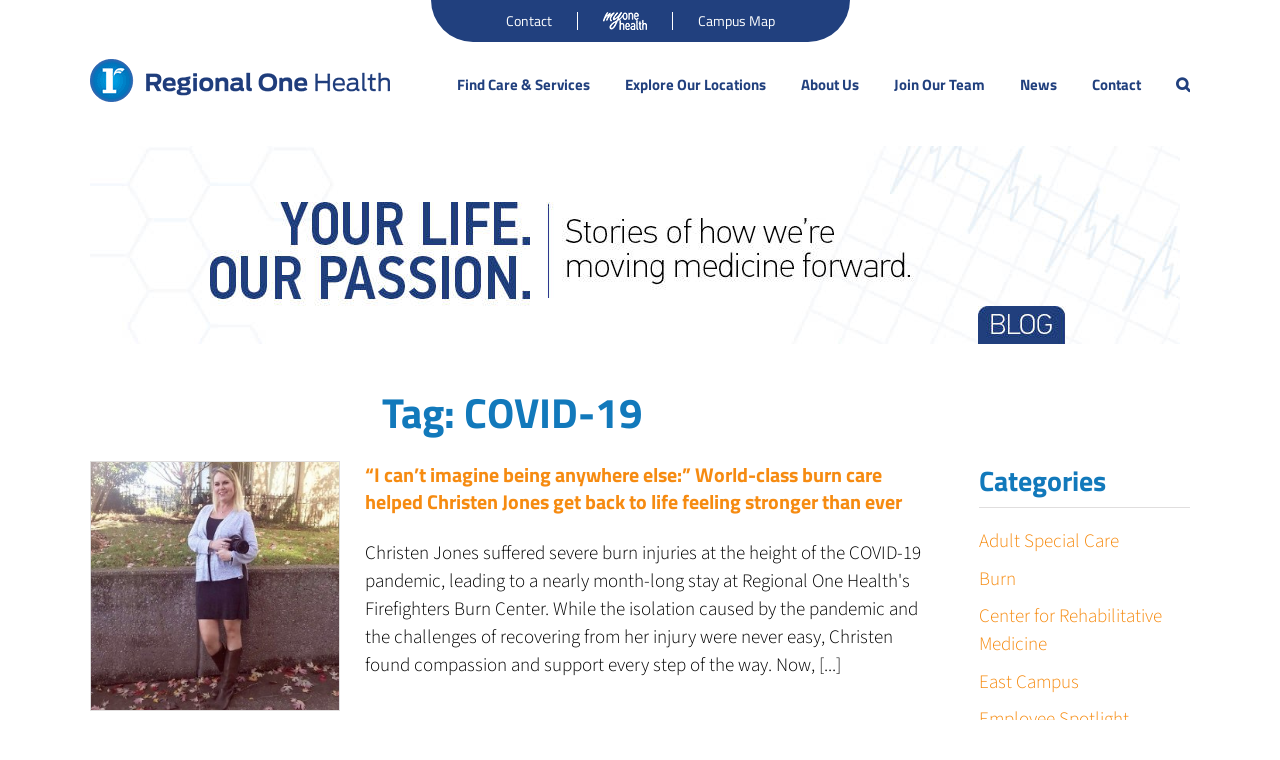

--- FILE ---
content_type: text/html; charset=UTF-8
request_url: https://www.regionalonehealth.org/blog/tag/covid-19/
body_size: 26388
content:
<!DOCTYPE html>
<html class="avada-html-layout-wide avada-html-header-position-top avada-html-is-archive" lang="en-US" prefix="og: http://ogp.me/ns#">
<head>
<title>COVID-19 - Regional One Health</title>


<!-- SEO by Squirrly SEO 12.4.15 - https://plugin.squirrly.co/ -->

<meta name="robots" content="index,follow">
<meta name="googlebot" content="index,follow,max-snippet:-1,max-image-preview:large,max-video-preview:-1">
<meta name="bingbot" content="index,follow,max-snippet:-1,max-image-preview:large,max-video-preview:-1">

<link rel="canonical" href="https://www.regionalonehealth.org/blog/tag/covid-19/" />

<link rel="next" href="https://www.regionalonehealth.org/blog/tag/covid-19/page/2/" />
<link rel="alternate" type="application/rss+xml" href="https://www.regionalonehealth.org/sitemap.xml" />

<meta property="og:url" content="https://www.regionalonehealth.org/blog/tag/covid-19/" />
<meta property="og:title" content="COVID-19 - Regional One Health" />
<meta property="og:description" content="" />
<meta property="og:type" content="website" />
<meta property="og:site_name" content="Regional One Health" />
<meta property="og:locale" content="en_US" />

<meta property="twitter:url" content="https://www.regionalonehealth.org/blog/tag/covid-19/" />
<meta property="twitter:title" content="COVID-19 - Regional One Health" />
<meta property="twitter:description" content="" />
<meta property="twitter:domain" content="Regional One Health" />
<meta property="twitter:card" content="summary" />
<meta property="twitter:site" content="1" />
<!-- /SEO by Squirrly SEO - WordPress SEO Plugin -->



	<meta http-equiv="X-UA-Compatible" content="IE=edge" />
	<meta http-equiv="Content-Type" content="text/html; charset=utf-8"/>
	<meta name="viewport" content="width=device-width, initial-scale=1" />
	
<link href="https://fonts.googleapis.com/css?family=Lato:100,100i,200,200i,300,300i,400,400i,500,500i,600,600i,700,700i,800,800i,900,900i%7COpen+Sans:100,100i,200,200i,300,300i,400,400i,500,500i,600,600i,700,700i,800,800i,900,900i%7CIndie+Flower:100,100i,200,200i,300,300i,400,400i,500,500i,600,600i,700,700i,800,800i,900,900i%7COswald:100,100i,200,200i,300,300i,400,400i,500,500i,600,600i,700,700i,800,800i,900,900i" rel="stylesheet"><script id="diviarea-loader">window.DiviPopupData=window.DiviAreaConfig={"zIndex":1000000,"animateSpeed":400,"triggerClassPrefix":"show-popup-","idAttrib":"data-popup","modalIndicatorClass":"is-modal","blockingIndicatorClass":"is-blocking","defaultShowCloseButton":true,"withCloseClass":"with-close","noCloseClass":"no-close","triggerCloseClass":"close","singletonClass":"single","darkModeClass":"dark","noShadowClass":"no-shadow","altCloseClass":"close-alt","popupSelector":".et_pb_section.popup","initializeOnEvent":false,"popupWrapperClass":"area-outer-wrap","fullHeightClass":"full-height","openPopupClass":"da-overlay-visible","overlayClass":"da-overlay","exitIndicatorClass":"on-exit","hoverTriggerClass":"on-hover","clickTriggerClass":"on-click","onExitDelay":2000,"notMobileClass":"not-mobile","notTabletClass":"not-tablet","notDesktopClass":"not-desktop","baseContext":"body","activePopupClass":"is-open","closeButtonClass":"da-close","withLoaderClass":"with-loader","debug":false,"ajaxUrl":"https:\/\/www.regionalonehealth.org\/wp-admin\/admin-ajax.php","sys":[]};var divimode_loader=function(){"use strict";!function(t){t.DiviArea=t.DiviPopup={loaded:!1};var n=t.DiviArea,i=n.Hooks={},o={};function r(t,n,i){var r,e,c;if("string"==typeof t)if(o[t]){if(n)if((r=o[t])&&i)for(c=r.length;c--;)(e=r[c]).callback===n&&e.context===i&&(r[c]=!1);else for(c=r.length;c--;)r[c].callback===n&&(r[c]=!1)}else o[t]=[]}function e(t,n,i,r){if("string"==typeof t){var e={callback:n,priority:i,context:r},c=o[t];c?(c.push(e),c=function(t){var n,i,o,r,e=t.length;for(r=1;r<e;r++)for(n=t[r],i=r;i>0;i--)(o=t[i-1]).priority>n.priority&&(t[i]=o,t[i-1]=n);return t}(c)):c=[e],o[t]=c}}function c(t,n,i){"string"==typeof n&&(n=[n]);var r,e,c=[];for(r=0;r<n.length;r++)Array.prototype.push.apply(c,o[n[r]]);for(e=0;e<c.length;e++){var a=void 0;c[e]&&"function"==typeof c[e].callback&&("filter"===t?void 0!==(a=c[e].callback.apply(c[e].context,i))&&(i[0]=a):c[e].callback.apply(c[e].context,i))}if("filter"===t)return i[0]}i.silent=function(){return i},n.removeFilter=i.removeFilter=function(t,n){r(t,n)},n.removeAction=i.removeAction=function(t,n){r(t,n)},n.applyFilters=i.applyFilters=function(t){for(var n=[],i=arguments.length-1;i-- >0;)n[i]=arguments[i+1];return c("filter",t,n)},n.doAction=i.doAction=function(t){for(var n=[],i=arguments.length-1;i-- >0;)n[i]=arguments[i+1];c("action",t,n)},n.addFilter=i.addFilter=function(n,i,o,r){e(n,i,parseInt(o||10,10),r||t)},n.addAction=i.addAction=function(n,i,o,r){e(n,i,parseInt(o||10,10),r||t)},n.addActionOnce=i.addActionOnce=function(n,i,o,c){e(n,i,parseInt(o||10,10),c||t),e(n,(function(){r(n,i)}),1+parseInt(o||10,10),c||t)}}(window);return{}}();
</script>	<style>img:is([sizes="auto" i], [sizes^="auto," i]) { contain-intrinsic-size: 3000px 1500px }</style>
	
<!-- Google Tag Manager for WordPress by gtm4wp.com -->
<script data-cfasync="false" data-pagespeed-no-defer>
	var gtm4wp_datalayer_name = "dataLayer";
	var dataLayer = dataLayer || [];
</script>
<!-- End Google Tag Manager for WordPress by gtm4wp.com --><link rel='dns-prefetch' href='//maps.googleapis.com' />
<link rel='dns-prefetch' href='//unpkg.com' />
<link rel='dns-prefetch' href='//cdn.jsdelivr.net' />
<link rel='dns-prefetch' href='//www.google.com' />
<link rel='dns-prefetch' href='//fonts.googleapis.com' />
<link rel='dns-prefetch' href='//cdnjs.cloudflare.com' />
<link rel="alternate" type="application/rss+xml" title="Regional One Health &raquo; Feed" href="https://www.regionalonehealth.org/feed/" />
<link rel="alternate" type="application/rss+xml" title="Regional One Health &raquo; Comments Feed" href="https://www.regionalonehealth.org/comments/feed/" />
<link rel="alternate" type="text/calendar" title="Regional One Health &raquo; iCal Feed" href="https://www.regionalonehealth.org/events/?ical=1" />
								<link rel="icon" href="https://www.regionalonehealth.org/wp-content/uploads/2016/11/r1_regional_one_favicon_16x16.png?x83531" type="image/png" />
		
					<!-- Apple Touch Icon -->
						<link rel="apple-touch-icon" sizes="180x180" href="https://www.regionalonehealth.local/wp-content/uploads/2016/07/r1_regional_one_favicon_114x114.png" type="image/png">
		
					<!-- Android Icon -->
						<link rel="icon" sizes="192x192" href="https://www.regionalonehealth.local/wp-content/uploads/2016/07/r1_regional_one_favicon_57x57.png" type="image/png">
		
					<!-- MS Edge Icon -->
						<meta name="msapplication-TileImage" content="https://www.regionalonehealth.local/wp-content/uploads/2016/07/r1_regional_one_favicon_72x72.png" type="image/png">
				<link rel="alternate" type="application/rss+xml" title="Regional One Health &raquo; COVID-19 Tag Feed" href="https://www.regionalonehealth.org/blog/tag/covid-19/feed/" />
<script type="text/javascript">
/* <![CDATA[ */
window._wpemojiSettings = {"baseUrl":"https:\/\/s.w.org\/images\/core\/emoji\/16.0.1\/72x72\/","ext":".png","svgUrl":"https:\/\/s.w.org\/images\/core\/emoji\/16.0.1\/svg\/","svgExt":".svg","source":{"concatemoji":"https:\/\/www.regionalonehealth.org\/wp-includes\/js\/wp-emoji-release.min.js?ver=6.8.2"}};
/*! This file is auto-generated */
!function(s,n){var o,i,e;function c(e){try{var t={supportTests:e,timestamp:(new Date).valueOf()};sessionStorage.setItem(o,JSON.stringify(t))}catch(e){}}function p(e,t,n){e.clearRect(0,0,e.canvas.width,e.canvas.height),e.fillText(t,0,0);var t=new Uint32Array(e.getImageData(0,0,e.canvas.width,e.canvas.height).data),a=(e.clearRect(0,0,e.canvas.width,e.canvas.height),e.fillText(n,0,0),new Uint32Array(e.getImageData(0,0,e.canvas.width,e.canvas.height).data));return t.every(function(e,t){return e===a[t]})}function u(e,t){e.clearRect(0,0,e.canvas.width,e.canvas.height),e.fillText(t,0,0);for(var n=e.getImageData(16,16,1,1),a=0;a<n.data.length;a++)if(0!==n.data[a])return!1;return!0}function f(e,t,n,a){switch(t){case"flag":return n(e,"\ud83c\udff3\ufe0f\u200d\u26a7\ufe0f","\ud83c\udff3\ufe0f\u200b\u26a7\ufe0f")?!1:!n(e,"\ud83c\udde8\ud83c\uddf6","\ud83c\udde8\u200b\ud83c\uddf6")&&!n(e,"\ud83c\udff4\udb40\udc67\udb40\udc62\udb40\udc65\udb40\udc6e\udb40\udc67\udb40\udc7f","\ud83c\udff4\u200b\udb40\udc67\u200b\udb40\udc62\u200b\udb40\udc65\u200b\udb40\udc6e\u200b\udb40\udc67\u200b\udb40\udc7f");case"emoji":return!a(e,"\ud83e\udedf")}return!1}function g(e,t,n,a){var r="undefined"!=typeof WorkerGlobalScope&&self instanceof WorkerGlobalScope?new OffscreenCanvas(300,150):s.createElement("canvas"),o=r.getContext("2d",{willReadFrequently:!0}),i=(o.textBaseline="top",o.font="600 32px Arial",{});return e.forEach(function(e){i[e]=t(o,e,n,a)}),i}function t(e){var t=s.createElement("script");t.src=e,t.defer=!0,s.head.appendChild(t)}"undefined"!=typeof Promise&&(o="wpEmojiSettingsSupports",i=["flag","emoji"],n.supports={everything:!0,everythingExceptFlag:!0},e=new Promise(function(e){s.addEventListener("DOMContentLoaded",e,{once:!0})}),new Promise(function(t){var n=function(){try{var e=JSON.parse(sessionStorage.getItem(o));if("object"==typeof e&&"number"==typeof e.timestamp&&(new Date).valueOf()<e.timestamp+604800&&"object"==typeof e.supportTests)return e.supportTests}catch(e){}return null}();if(!n){if("undefined"!=typeof Worker&&"undefined"!=typeof OffscreenCanvas&&"undefined"!=typeof URL&&URL.createObjectURL&&"undefined"!=typeof Blob)try{var e="postMessage("+g.toString()+"("+[JSON.stringify(i),f.toString(),p.toString(),u.toString()].join(",")+"));",a=new Blob([e],{type:"text/javascript"}),r=new Worker(URL.createObjectURL(a),{name:"wpTestEmojiSupports"});return void(r.onmessage=function(e){c(n=e.data),r.terminate(),t(n)})}catch(e){}c(n=g(i,f,p,u))}t(n)}).then(function(e){for(var t in e)n.supports[t]=e[t],n.supports.everything=n.supports.everything&&n.supports[t],"flag"!==t&&(n.supports.everythingExceptFlag=n.supports.everythingExceptFlag&&n.supports[t]);n.supports.everythingExceptFlag=n.supports.everythingExceptFlag&&!n.supports.flag,n.DOMReady=!1,n.readyCallback=function(){n.DOMReady=!0}}).then(function(){return e}).then(function(){var e;n.supports.everything||(n.readyCallback(),(e=n.source||{}).concatemoji?t(e.concatemoji):e.wpemoji&&e.twemoji&&(t(e.twemoji),t(e.wpemoji)))}))}((window,document),window._wpemojiSettings);
/* ]]> */
</script>
<link rel='stylesheet' id='aca33b9c04-css' href='https://www.regionalonehealth.org/wp-content/plugins/squirrly-seo/view/assets/css/frontend.min.css?x83531' type='text/css' media='all' />
<link rel='stylesheet' id='tribe-events-pro-mini-calendar-block-styles-css' href='https://www.regionalonehealth.org/wp-content/plugins/events-calendar-pro/build/css/tribe-events-pro-mini-calendar-block.css?x83531' type='text/css' media='all' />
<link rel='stylesheet' id='layerslider-css' href='https://www.regionalonehealth.org/wp-content/plugins/LayerSlider/assets/static/layerslider/css/layerslider.css?x83531' type='text/css' media='all' />
<style id='wp-emoji-styles-inline-css' type='text/css'>

	img.wp-smiley, img.emoji {
		display: inline !important;
		border: none !important;
		box-shadow: none !important;
		height: 1em !important;
		width: 1em !important;
		margin: 0 0.07em !important;
		vertical-align: -0.1em !important;
		background: none !important;
		padding: 0 !important;
	}
</style>
<link rel='stylesheet' id='sgef_style-css' href='https://www.regionalonehealth.org/wp-content/plugins/simple-gallery-with-filter/assets/css/style.css?x83531' type='text/css' media='all' />
<link rel='stylesheet' id='sgef_swipebox-css' href='https://www.regionalonehealth.org/wp-content/plugins/simple-gallery-with-filter/assets/css/lightbox.css?x83531' type='text/css' media='all' />
<link rel='stylesheet' id='dcjq-mega-menu-css' href='https://www.regionalonehealth.org/wp-content/plugins/jquery-mega-menu/css/dcjq-mega-menu.css?x83531' type='text/css' media='all' />
<link rel='stylesheet' id='location-finder-google-fonts-css' href='https://fonts.googleapis.com/css?family=Teko%3A300%2Cregular%2C500%2C600%2C700&#038;ver=1.0.0#038;subset=latin&#038;display=swap' type='text/css' media='all' />
<link rel='stylesheet' id='location-finder-css' href='https://www.regionalonehealth.org/wp-content/plugins/location-finder/public/css/location-finder-public.css?x83531' type='text/css' media='all' />
<link rel='stylesheet' id='page-list-style-css' href='https://www.regionalonehealth.org/wp-content/plugins/page-list/css/page-list.css?x83531' type='text/css' media='all' />
<link rel='stylesheet' id='pf-public-css' href='https://www.regionalonehealth.org/wp-content/plugins/provider-finder/assets/public.css?x83531' type='text/css' media='all' />
<link rel='stylesheet' id='leaflet-css-css' href='https://unpkg.com/leaflet@1.9.4/dist/leaflet.css?ver=1.9.4' type='text/css' media='all' />
<link rel='stylesheet' id='rtec_styles-css' href='https://www.regionalonehealth.org/wp-content/plugins/registrations-for-the-events-calendar/css/rtec-styles.css?x83531' type='text/css' media='all' />
<link rel='stylesheet' id='sign-in-with-google-css' href='https://www.regionalonehealth.org/wp-content/plugins/sign-in-with-google/src/public/css/sign-in-with-google-public.css?x83531' type='text/css' media='all' />
<link rel='stylesheet' id='css-divi-area-css' href='https://www.regionalonehealth.org/wp-content/plugins/popups-for-divi/styles/builder.min.css?x83531' type='text/css' media='all' />
<link rel='stylesheet' id='css-divi-area-popuphidden-css' href='https://www.regionalonehealth.org/wp-content/plugins/popups-for-divi/styles/front-popuphidden.min.css?x83531' type='text/css' media='all' />
<link rel='stylesheet' id='font-awesome-css' href='//cdnjs.cloudflare.com/ajax/libs/font-awesome/4.3.0/css/font-awesome.min.css?ver=6.8.2' type='text/css' media='all' />
<link rel='stylesheet' id='avada-parent-stylesheet-css' href='https://www.regionalonehealth.org/wp-content/themes/Avada/style.css?x83531' type='text/css' media='all' />
<link rel='stylesheet' id='fusion-dynamic-css-css' href='https://www.regionalonehealth.org/wp-content/uploads/fusion-styles/dde180f1fcc1a3e8f657dbc0e7787dd7.min.css?x83531' type='text/css' media='all' />
<link rel='stylesheet' id='avada-child-stylesheet-css' href='https://www.regionalonehealth.org/wp-content/themes/Regional/style.css?x83531' type='text/css' media='all' />
<script type="text/javascript" src="https://www.regionalonehealth.org/wp-includes/js/jquery/jquery.min.js?x83531" id="jquery-core-js"></script>
<script type="text/javascript" src="https://www.regionalonehealth.org/wp-includes/js/jquery/jquery-migrate.min.js?x83531" id="jquery-migrate-js"></script>
<script type="text/javascript" id="layerslider-utils-js-extra">
/* <![CDATA[ */
var LS_Meta = {"v":"8.1.2","fixGSAP":"1"};
/* ]]> */
</script>
<script type="text/javascript" src="https://www.regionalonehealth.org/wp-content/plugins/LayerSlider/assets/static/layerslider/js/layerslider.utils.js?x83531" id="layerslider-utils-js"></script>
<script type="text/javascript" src="https://www.regionalonehealth.org/wp-content/plugins/LayerSlider/assets/static/layerslider/js/layerslider.kreaturamedia.jquery.js?x83531" id="layerslider-js"></script>
<script type="text/javascript" src="https://www.regionalonehealth.org/wp-content/plugins/LayerSlider/assets/static/layerslider/js/layerslider.transitions.js?x83531" id="layerslider-transitions-js"></script>
<script type="text/javascript" src="https://www.regionalonehealth.org/wp-content/plugins/jquery-mega-menu/js/jquery.dcmegamenu.1.3.4.min.js?x83531" id="dcjqmegamenu-js"></script>
<script type="text/javascript" src="https://maps.googleapis.com/maps/api/js?libraries=geometry%2Cplaces&amp;region=us&amp;key=AIzaSyB1LwQuEHH47DUj9D-tpZv1LpNiXxMJJKM&amp;ver=6.8.2" id="location-finder-gmaps-js"></script>
<script type="text/javascript" src="https://unpkg.com/@googlemaps/markerclusterer/dist/index.min.js?ver=6.8.2" id="location-finder-markerclusterer-js"></script>
<script type="text/javascript" src="https://www.regionalonehealth.org/wp-content/plugins/provider-finder/assets/typeahead.bundle.js?x83531" id="typeahead-autocomplete-js"></script>
<script type="text/javascript" src="https://unpkg.com/leaflet@1.9.4/dist/leaflet.js?ver=1.9.4" id="leaflet-js-js"></script>
<script type="text/javascript" src="https://www.regionalonehealth.org/wp-content/plugins/provider-finder/assets/public.js?x83531" id="pf-public-js"></script>
<meta name="generator" content="Powered by LayerSlider 8.1.2 - Build Heros, Sliders, and Popups. Create Animations and Beautiful, Rich Web Content as Easy as Never Before on WordPress." />
<!-- LayerSlider updates and docs at: https://layerslider.com -->
<link rel="https://api.w.org/" href="https://www.regionalonehealth.org/wp-json/" /><link rel="alternate" title="JSON" type="application/json" href="https://www.regionalonehealth.org/wp-json/wp/v2/tags/888" /><link rel="EditURI" type="application/rsd+xml" title="RSD" href="https://www.regionalonehealth.org/xmlrpc.php?rsd" />
<meta name="generator" content="WordPress 6.8.2" />
<meta name="tec-api-version" content="v1"><meta name="tec-api-origin" content="https://www.regionalonehealth.org"><link rel="alternate" href="https://www.regionalonehealth.org/wp-json/tribe/events/v1/events/?tags=covid-19" />
<!-- Google Tag Manager for WordPress by gtm4wp.com -->
<!-- GTM Container placement set to manual -->
<script data-cfasync="false" data-pagespeed-no-defer type="text/javascript">
	var dataLayer_content = {"pagePostType":"post","pagePostType2":"tag-post"};
	dataLayer.push( dataLayer_content );
</script>
<script data-cfasync="false" data-pagespeed-no-defer type="text/javascript">
(function(w,d,s,l,i){w[l]=w[l]||[];w[l].push({'gtm.start':
new Date().getTime(),event:'gtm.js'});var f=d.getElementsByTagName(s)[0],
j=d.createElement(s),dl=l!='dataLayer'?'&l='+l:'';j.async=true;j.src=
'//www.googletagmanager.com/gtm.js?id='+i+dl;f.parentNode.insertBefore(j,f);
})(window,document,'script','dataLayer','GTM-5PXKSP8');
</script>
<!-- End Google Tag Manager for WordPress by gtm4wp.com --><style type="text/css" id="css-fb-visibility">@media screen and (max-width: 800px){.fusion-no-small-visibility{display:none !important;}body .sm-text-align-center{text-align:center !important;}body .sm-text-align-left{text-align:left !important;}body .sm-text-align-right{text-align:right !important;}body .sm-text-align-justify{text-align:justify !important;}body .sm-flex-align-center{justify-content:center !important;}body .sm-flex-align-flex-start{justify-content:flex-start !important;}body .sm-flex-align-flex-end{justify-content:flex-end !important;}body .sm-mx-auto{margin-left:auto !important;margin-right:auto !important;}body .sm-ml-auto{margin-left:auto !important;}body .sm-mr-auto{margin-right:auto !important;}body .fusion-absolute-position-small{position:absolute;width:100%;}.awb-sticky.awb-sticky-small{ position: sticky; top: var(--awb-sticky-offset,0); }}@media screen and (min-width: 801px) and (max-width: 1023px){.fusion-no-medium-visibility{display:none !important;}body .md-text-align-center{text-align:center !important;}body .md-text-align-left{text-align:left !important;}body .md-text-align-right{text-align:right !important;}body .md-text-align-justify{text-align:justify !important;}body .md-flex-align-center{justify-content:center !important;}body .md-flex-align-flex-start{justify-content:flex-start !important;}body .md-flex-align-flex-end{justify-content:flex-end !important;}body .md-mx-auto{margin-left:auto !important;margin-right:auto !important;}body .md-ml-auto{margin-left:auto !important;}body .md-mr-auto{margin-right:auto !important;}body .fusion-absolute-position-medium{position:absolute;width:100%;}.awb-sticky.awb-sticky-medium{ position: sticky; top: var(--awb-sticky-offset,0); }}@media screen and (min-width: 1024px){.fusion-no-large-visibility{display:none !important;}body .lg-text-align-center{text-align:center !important;}body .lg-text-align-left{text-align:left !important;}body .lg-text-align-right{text-align:right !important;}body .lg-text-align-justify{text-align:justify !important;}body .lg-flex-align-center{justify-content:center !important;}body .lg-flex-align-flex-start{justify-content:flex-start !important;}body .lg-flex-align-flex-end{justify-content:flex-end !important;}body .lg-mx-auto{margin-left:auto !important;margin-right:auto !important;}body .lg-ml-auto{margin-left:auto !important;}body .lg-mr-auto{margin-right:auto !important;}body .fusion-absolute-position-large{position:absolute;width:100%;}.awb-sticky.awb-sticky-large{ position: sticky; top: var(--awb-sticky-offset,0); }}</style>
	<link rel="stylesheet" href="https://www.regionalonehealth.org/wp-content/plugins/jquery-mega-menu/skin.php?widget_id=2&amp;skin=white" type="text/css" media="screen"  />
	<link rel="stylesheet" href="https://www.regionalonehealth.org/wp-content/plugins/jquery-mega-menu/skin.php?widget_id=4&amp;skin=white" type="text/css" media="screen"  />
	<link rel="stylesheet" href="https://www.regionalonehealth.org/wp-content/plugins/jquery-mega-menu/skin.php?widget_id=5&amp;skin=white" type="text/css" media="screen"  />
	<link rel="stylesheet" href="https://www.regionalonehealth.org/wp-content/plugins/jquery-mega-menu/skin.php?widget_id=6&amp;skin=white" type="text/css" media="screen"  />
	<link rel="stylesheet" href="https://www.regionalonehealth.org/wp-content/plugins/jquery-mega-menu/skin.php?widget_id=7&amp;skin=white" type="text/css" media="screen"  />
	<link rel="stylesheet" href="https://www.regionalonehealth.org/wp-content/plugins/jquery-mega-menu/skin.php?widget_id=8&amp;skin=white" type="text/css" media="screen"  />
	<link rel="stylesheet" href="https://www.regionalonehealth.org/wp-content/plugins/jquery-mega-menu/skin.php?widget_id=10&amp;skin=white" type="text/css" media="screen"  />
	<link rel="stylesheet" href="https://www.regionalonehealth.org/wp-content/plugins/jquery-mega-menu/skin.php?widget_id=11&amp;skin=white" type="text/css" media="screen"  />
	<link rel="stylesheet" href="https://www.regionalonehealth.org/wp-content/plugins/jquery-mega-menu/skin.php?widget_id=12&amp;skin=white" type="text/css" media="screen"  />
	<link rel="stylesheet" href="https://www.regionalonehealth.org/wp-content/plugins/jquery-mega-menu/skin.php?widget_id=13&amp;skin=white" type="text/css" media="screen"  />
	<link rel="stylesheet" href="https://www.regionalonehealth.org/wp-content/plugins/jquery-mega-menu/skin.php?widget_id=14&amp;skin=white" type="text/css" media="screen"  />
	<link rel="stylesheet" href="https://www.regionalonehealth.org/wp-content/plugins/jquery-mega-menu/skin.php?widget_id=15&amp;skin=white" type="text/css" media="screen"  />
	<link rel="stylesheet" href="https://www.regionalonehealth.org/wp-content/plugins/jquery-mega-menu/skin.php?widget_id=16&amp;skin=white" type="text/css" media="screen"  />
	<link rel="stylesheet" href="https://www.regionalonehealth.org/wp-content/plugins/jquery-mega-menu/skin.php?widget_id=17&amp;skin=white" type="text/css" media="screen"  />
	<link rel="stylesheet" href="https://www.regionalonehealth.org/wp-content/plugins/jquery-mega-menu/skin.php?widget_id=18&amp;skin=white" type="text/css" media="screen"  />
	<link rel="stylesheet" href="https://www.regionalonehealth.org/wp-content/plugins/jquery-mega-menu/skin.php?widget_id=19&amp;skin=white" type="text/css" media="screen"  />
	<link rel="stylesheet" href="https://www.regionalonehealth.org/wp-content/plugins/jquery-mega-menu/skin.php?widget_id=20&amp;skin=white" type="text/css" media="screen"  />
	<link rel="stylesheet" href="https://www.regionalonehealth.org/wp-content/plugins/jquery-mega-menu/skin.php?widget_id=21&amp;skin=white" type="text/css" media="screen"  />
	<link rel="stylesheet" href="https://www.regionalonehealth.org/wp-content/plugins/jquery-mega-menu/skin.php?widget_id=22&amp;skin=white" type="text/css" media="screen"  />
	<link rel="stylesheet" href="https://www.regionalonehealth.org/wp-content/plugins/jquery-mega-menu/skin.php?widget_id=23&amp;skin=white" type="text/css" media="screen"  />
	<link rel="stylesheet" href="https://www.regionalonehealth.org/wp-content/plugins/jquery-mega-menu/skin.php?widget_id=24&amp;skin=white" type="text/css" media="screen"  />
<style>
	/* Gravity Form ID 25 only */
	#gform_wrapper_25 {
		max-width: 600px;
		margin: 0 auto;
		padding: 40px 20px;
		font-family: 'Helvetica Neue', sans-serif;
		height: 100%;
		display: flex;
		align-items: center;
	}

	/* Hide page title */
	#gform_wrapper_25 .gform_page_title {
		display: none;
	}

	/* Step indicators */
	#gform_wrapper_25 .gf_step .gf_step_number{
		width: 40px;
		height: 40px;
		border-radius: 50%;
		background: #e0e0e0;
		color: #333;
		display: flex;
		align-items: center;
		justify-content: center;
		font-weight: bold;
	}
	#gform_wrapper_25 .gf_step_active .gf_step_number{
		background: #0057b8 !important;
		color: #fff !important;
		transform: scale(1.1);
	}

	/* Step layout */
	#gform_wrapper_25 .gf_page_steps {
		display: flex;
		justify-content: center;
		gap: 20px;
		margin: 20px 0 40px;
	}

	/* Field spacing */
	#gform_wrapper_25 .gfield {
		margin-bottom: 10px;
	}

	/* Button styles */
	#gform_wrapper_25 .gform_page_footer .gform_next_button,
	#gform_wrapper_25 .gform_page_footer .gform_previous_button,
	#gform_wrapper_25 .gform_footer input[type=submit] {
		background-color: #0057b8;
		color: #fff;
		padding: 14px 36px;
		border: none;
		border-radius: 30px;
		font-size: 16px;
		font-weight: bold;
		cursor: pointer;
		transition: background 0.3s ease;
		margin-top: 20px;
	}

	#gform_wrapper_25 .gform_page_footer .gform_next_button:hover,
	#gform_wrapper_25 .gform_page_footer .gform_previous_button:hover,
	#gform_wrapper_25 .gform_footer input[type=submit]:hover {
		background-color: #003d82;
	}
	
	.first-page-step .gform-page-footer{
		text-align: center;
		display: flex;
		justify-content: space-between;
		flex-direction: column;
	}
	#gform_wrapper_25.gform_wrapper.gravity-theme .gf_step_completed .gf_step_number::before{
		border: 0;
		left: unset;
		top: unset;
	}
	/* Dropdown wrapper for Form ID 25 */
	#gform_wrapper_25 select {
	  width: 100%;
	  height: auto;
	  padding: 14px 18px;
	  border: 1px solid #ccc;
	  border-radius: 10px;
	  background-color: #fff;
	  font-size: 16px;
	  font-family: inherit;
	  appearance: none;
	  -webkit-appearance: none;
	  -moz-appearance: none;
	  background-image: url("data:image/svg+xml;charset=UTF-8,%3Csvg viewBox='0 0 140 140' xmlns='http://www.w3.org/2000/svg'%3E%3Cpath d='M30 50 L70 90 L110 50' stroke='%23444' stroke-width='10' fill='none' stroke-linecap='round'/%3E%3C/svg%3E");
	  background-repeat: no-repeat;
	  background-position: right 14px center;
	  background-size: 16px;
	  transition: border 0.3s ease;
	}

	/* Hover and focus effects */
	#gform_wrapper_25 select:hover,
	#gform_wrapper_25 select:focus {
	  border-color: #0057b8;
	  outline: none;
	}
	#gform_wrapper_25 .ginput_container_select .select-arrow{
		border-top-right-radius: 10px;
    	border-bottom-right-radius: 10px;
		height: 75%;
	}

	/* Remove extra spacing for dropdown containers */
	#gform_wrapper_25 .gfield_select {
	  margin-bottom: 24px;
	}
	
	#gform_wrapper_25.gform_wrapper.gravity-theme .gfield_label{
		margin-bottom: 10px !important;
	}

	#gform_wrapper_25 .gform-page-footer{
		text-align: center;
		display: flex;
		justify-content: space-between;
	}
	
	/* GENERAL INPUT STYLING */
	#gform_wrapper_25 input[type="text"],
	#gform_wrapper_25 input[type="email"],
	#gform_wrapper_25 input[type="tel"] {
	  width: 100%;
	  height: auto;
	  padding: 14px 18px;
	  border: 1px solid #ccc;
	  border-radius: 8px;
	  background-color: #fff;
	  font-size: 16px;
	  font-family: inherit;
	  transition: border-color 0.3s ease, box-shadow 0.3s ease;
	}

	/* HOVER + FOCUS STATE */
	#gform_wrapper_25 input[type="text"]:hover,
	#gform_wrapper_25 input[type="email"]:hover,
	#gform_wrapper_25 input[type="tel"]:hover,
	#gform_wrapper_25 input[type="text"]:focus,
	#gform_wrapper_25 input[type="email"]:focus,
	#gform_wrapper_25 input[type="tel"]:focus {
	  border-color: #0057b8;
	  box-shadow: 0 0 0 3px rgba(0, 87, 184, 0.1);
	  outline: none;
	}

	/* PLACEHOLDER STYLE */
	#gform_wrapper_25 input::placeholder {
	  color: #888;
	  font-style: italic;
	}
	
	#gform_wrapper_25 .gform-page-footer{
		display: flex;
		justify-content: space-between;
		flex-direction: column-reverse;
	}
	#gform_wrapper_25 .gform-page-footer #gform_submit_button_25,
	#gform_wrapper_25 .gform-page-footer .gform_next_button{
		margin-left: 0;
	}
	#gform_wrapper_25 .gform-page-footer .gform_previous_button,
	#gform_wrapper_25 .gform-page-footer .gform_previous_button:hover{
		background: transparent;
		color: #000;
		padding: 0;
		text-decoration: underline;
	}
</style>



		<style type="text/css" id="wp-custom-css">
			.gform_wrapper #input_23_1,#input_23_3,#input_23_7,#input_23_6,#input_23_5,#input_23_4,#input_23_8{
    border: 2px solid #ddd;
    border-radius: 5px;
    -moz-border-radius: 5px;
    -webkit-border-radius: 5px;
    padding: 15px;
    color: #777;
    margin-top: 5;
    margin-bottom: 5;
}
.gform_wrapper .gform_fields .gfield textarea::-webkit-input-placeholder {color: #abb8c3;}

/* Treat Your Tremors Form */
#input_16_2_3,
#input_16_2_6,
#input_16_2_5,
#input_16_2_7,
#input_16_5,
#input_16_7{
	border: 2px solid #fff;
    border-radius: 5px;
    -moz-border-radius: 5px;
    -webkit-border-radius: 5px;
    padding: 15px;
    color: #777;
    margin-top: 0;
	font-size:15px;
}
#gform_submit_button_16{
	  background-color: #3877b6;
    color: #fff;
    font-weight: 500;
    text-transform: uppercase;
    border-radius: 5px;
    -moz-border-radius: 5px;
    -webkit-border-radius: 5px;
    font-size: 18px;
    padding-top: 15px;
    padding-bottom: 15px;
    padding-left: 40px;
    padding-right: 40px;\
    letter-spacing: 3px;
}		</style>
				<script type="text/javascript">
			var doc = document.documentElement;
			doc.setAttribute( 'data-useragent', navigator.userAgent );
		</script>
		<meta name="google-site-verification" content="XoXm-29C-8-KIDBM1Mk3_R51zKY603ilKI9zolNSlv4" />
	<script>
function popUpPlayer(pageURL, title, w, h) {
    day = new Date();
    id = day.getTime();
    var left = (screen.width / 2) - (w / 2);
    var top = (screen.height / 2) - (h / 2);

    console.log('1.1.02');
    console.log(navigator.userAgent);
    console.log(navigator.appName);
    if (navigator.userAgent.indexOf("OPR") != -1) {
        // "Opera";
        console.log("Opera");
        h = h + 50;
    } else if (navigator.userAgent.indexOf("Chrome") != -1) {
        // "Opera";
        console.log("Chrome");
        h = h + 0;
    } else if (navigator.appName == 'Netscape') {
        // "IE";
        console.log("IE");
        h = h - 50;
    } else if (navigator.userAgent.indexOf("Firefox") != -1) {
        // "Firefox";
        console.log("Firefox");
        h = h - 40;
    } else if (navigator.userAgent.indexOf("Safari") != -1) {
        // "Safari";
        console.log("Safari");
        h = h - 120;
    } else {
        console.log("unknown");
        // "unknown";
    }
    if (w > screen.width) {
        var wid = screen.width
    } else {
        var wid = w
    }
    ;var winoptions = 'toolbar=no, location=no, directories=no, status=no, menubar=no, scrollbars=no, resizable=no, copyhistory=no,';
    winoptions += 'width=' + w + ', height = ' + h + ', innerHeight=' + h + ', top=' + top + ', left=' + left;
    eval("page" + id + " = window.open (pageURL, 'title',  winoptions );");
}
jQuery(document).ready(function() {
  // Get an array of all element heights
  var elementHeights = jQuery('.fusion-equal-height-columns .fusion-flip-boxes').children('.fusion-flip-box-wrapper').children('.fusion-flip-box').children('.flip-box-inner-wrapper').children('.flip-box-back').map(function() {
    return jQuery(this).height();
  }).get();
 
  // Math.max takes a variable number of arguments
  // <code>apply</code> is equivalent to passing each height as an argument
  var maxHeight = Math.max.apply(null, elementHeights);
  // Set each height to the max height
 jQuery('.fusion-equal-height-columns .fusion-flip-boxes').children('.fusion-flip-box-wrapper').children('.fusion-flip-box').children('.flip-box-inner-wrapper').children('.flip-box-front').height(maxHeight);
 jQuery('.fusion-equal-height-columns .fusion-flip-boxes').children('.fusion-flip-box-wrapper').children('.fusion-flip-box').children('.flip-box-inner-wrapper').children('.flip-box-back').height(maxHeight);
});
</script>
<link rel="stylesheet" href="https://use.typekit.net/cis2bug.css"></head>

<body class="archive tag tag-covid-19 tag-888 wp-theme-Avada wp-child-theme-Regional tribe-no-js has-sidebar fusion-image-hovers fusion-pagination-sizing fusion-button_type-flat fusion-button_span-no fusion-button_gradient-linear avada-image-rollover-circle-yes avada-image-rollover-no fusion-body ltr fusion-sticky-header no-tablet-sticky-header no-mobile-sticky-header no-desktop-totop no-mobile-totop avada-has-rev-slider-styles fusion-disable-outline fusion-sub-menu-fade mobile-logo-pos-left layout-wide-mode avada-has-boxed-modal-shadow-none layout-scroll-offset-full avada-has-zero-margin-offset-top fusion-top-header menu-text-align-center mobile-menu-design-modern fusion-show-pagination-text fusion-header-layout-v2 avada-responsive avada-footer-fx-none avada-menu-highlight-style-bar fusion-search-form-clean fusion-main-menu-search-overlay fusion-avatar-square avada-dropdown-styles avada-blog-layout-medium avada-blog-archive-layout-medium avada-ec-not-100-width avada-ec-meta-layout-sidebar avada-header-shadow-no avada-menu-icon-position-left avada-has-megamenu-shadow avada-has-mainmenu-dropdown-divider avada-has-mobile-menu-search avada-has-main-nav-search-icon avada-has-megamenu-item-divider avada-has-breadcrumb-mobile-hidden avada-has-titlebar-hide avada-header-top-bg-not-opaque avada-has-pagination-padding avada-flyout-menu-direction-fade avada-ec-views-v2">
	
<!-- GTM Container placement set to manual -->
<!-- Google Tag Manager (noscript) -->
				<noscript><iframe src="https://www.googletagmanager.com/ns.html?id=GTM-5PXKSP8" height="0" width="0" style="display:none;visibility:hidden" aria-hidden="true"></iframe></noscript>
<!-- End Google Tag Manager (noscript) -->
<!-- GTM Container placement set to manual -->
<!-- Google Tag Manager (noscript) --><!--[if IE]>
        <div style="background-color:#f8d7da;color:#721c24;padding:8px;text-align:center;">
            <strong>Notice:</strong> This website does not support Internet Explorer. Please use a modern browser for the best experience.
        </div>
    <![endif]-->	<a class="skip-link screen-reader-text" href="#content">Skip to content</a>

	<div id="boxed-wrapper">
		<div class="fusion-sides-frame"></div>
		<div id="wrapper" class="fusion-wrapper">
			<div id="home" style="position:relative;top:-1px;"></div>
			
			<header class="fusion-header-wrapper">
				<div class="fusion-header-v2 fusion-logo-alignment fusion-logo-left fusion-sticky-menu- fusion-sticky-logo-1 fusion-mobile-logo-  fusion-mobile-menu-design-modern">
					
<div class="fusion-secondary-header">
	<div class="fusion-row">
							<div class="fusion-alignright">
				<nav class="fusion-secondary-menu" role="navigation" aria-label="Secondary Menu"><ul id="menu-top-nav" class="menu"><li  id="menu-item-18413"  class="menu-item menu-item-type-post_type menu-item-object-page menu-item-18413"  data-item-id="18413"><a  href="https://www.regionalonehealth.org/contact/" class="fusion-bar-highlight"><span class="menu-text">Contact</span></a></li><li  id="menu-item-24031"  class="myonehealth-img menu-item menu-item-type-custom menu-item-object-custom menu-item-24031"  data-classes="myonehealth-img" data-item-id="24031"><a  href="https://www.myonehealth.org/" class="fusion-icon-only-link fusion-bar-highlight"><span class="menu-text"><span class="menu-title">&nbsp;</span></span></a></li><li  id="menu-item-24032"  class="menu-item menu-item-type-post_type menu-item-object-page menu-item-24032"  data-item-id="24032"><a  href="https://www.regionalonehealth.org/campus-map/" class="fusion-bar-highlight"><span class="menu-text">Campus Map</span></a></li></ul></nav><nav class="fusion-mobile-nav-holder fusion-mobile-menu-text-align-left" aria-label="Secondary Mobile Menu"></nav>			</div>
			</div>
</div>
<div class="fusion-header-sticky-height"></div>
<div class="fusion-header">
	<div class="fusion-row">
				  <div class="fusion-logo" data-margin-top="17px" data-margin-bottom="23px" data-margin-left="0px" data-margin-right="0px">
  <a class="fusion-logo-link"  href="https://www.regionalonehealth.org/" >

        <!-- standard logo -->
    <img src="https://www.regionalonehealth.org/wp-content/uploads/2016/11/regional_one_logo_300x44_@1x.png?x83531" srcset="https://www.regionalonehealth.org/wp-content/uploads/2016/11/regional_one_logo_300x44_@1x.png 1x, https://www.regionalonehealth.org/wp-content/uploads/2016/11/regional_one_logo_600x88_@2x.png 2x" width="300" height="44" style="max-height:44px;height:auto;" alt="Regional One Health Logo" retina_logo_url="https://www.regionalonehealth.org/wp-content/uploads/2016/11/regional_one_logo_600x88_@2x.png" class="fusion-standard-logo" />

    
          <!-- sticky header logo -->
      <img src="https://www.regionalonehealth.org/wp-content/uploads/2016/07/r1_regional_one_favicon_57x57.png?x83531" srcset="https://www.regionalonehealth.org/wp-content/uploads/2016/07/r1_regional_one_favicon_57x57.png 1x" width="57" height="57" alt="Regional One Health Logo" retina_logo_url="" class="fusion-sticky-logo" />
      </a>
</div>		<nav class="fusion-main-menu" aria-label="Main Menu"><div class="fusion-overlay-search">		<form role="search" class="searchform fusion-search-form  fusion-search-form-clean" method="get" action="https://www.regionalonehealth.org/">
			<div class="fusion-search-form-content">

				
				<div class="fusion-search-field search-field">
					<label><span class="screen-reader-text">Search for:</span>
													<input type="search" value="" name="s" class="s" placeholder="Search..." required aria-required="true" aria-label="Search..."/>
											</label>
				</div>
				<div class="fusion-search-button search-button">
					<input type="submit" class="fusion-search-submit searchsubmit" aria-label="Search" value="&#xf002;" />
									</div>

				
			</div>


			
		</form>
		<div class="fusion-search-spacer"></div><a href="#" role="button" aria-label="Close Search" class="fusion-close-search"></a></div><ul id="menu-main-menu" class="fusion-menu"><li  id="menu-item-6294"  class="menu-item menu-item-type-custom menu-item-object-custom menu-item-has-children menu-item-6294 fusion-megamenu-menu "  data-item-id="6294"><a  href="#" class="fusion-bar-highlight"><span class="menu-text">Find Care &#038; Services</span></a><div class="fusion-megamenu-wrapper fusion-columns-2 columns-per-row-2 columns-2 col-span-12 fusion-megamenu-fullwidth fusion-megamenu-width-site-width"><div class="row"><div class="fusion-megamenu-holder" style="width:1100px;" data-width="1100px"><ul class="fusion-megamenu"><li  id="menu-item-6301"  class="menu-item menu-item-type-custom menu-item-object-custom menu-item-has-children menu-item-6301 fusion-megamenu-submenu fusion-megamenu-columns-2 col-lg-6 col-md-6 col-sm-6" ><div class='fusion-megamenu-title'><span class="awb-justify-title">Centers of Excellence</span></div><ul class="sub-menu"><li  id="menu-item-14691"  class="menu-item menu-item-type-post_type menu-item-object-page menu-item-14691" ><a  href="https://www.regionalonehealth.org/main-campus/regional-medical-center/elvis-presley-trauma-center/" class="fusion-bar-highlight"><span><span class="fusion-megamenu-bullet"></span>Trauma</span></a></li><li  id="menu-item-15831"  class="menu-item menu-item-type-post_type menu-item-object-page menu-item-15831" ><a  href="https://www.regionalonehealth.org/firefighters-burn-center/" class="fusion-bar-highlight"><span><span class="fusion-megamenu-bullet"></span>Burn</span></a></li><li  id="menu-item-6579"  class="menu-item menu-item-type-post_type menu-item-object-page menu-item-6579" ><a  href="https://www.regionalonehealth.org/main-campus/regional-medical-center/high-risk-obstetrics/" class="fusion-bar-highlight"><span><span class="fusion-megamenu-bullet"></span>High-Risk Obstetrics</span></a></li><li  id="menu-item-6402"  class="menu-item menu-item-type-post_type menu-item-object-page menu-item-6402" ><a  href="https://www.regionalonehealth.org/main-campus/regional-medical-center/sheldon-b-korones-newborn-center/" class="fusion-bar-highlight"><span><span class="fusion-megamenu-bullet"></span>Neonatal Care</span></a></li></ul></li><li  id="menu-item-6306"  class="menu-item menu-item-type-custom menu-item-object-custom menu-item-has-children menu-item-6306 fusion-megamenu-submenu fusion-megamenu-columns-2 col-lg-6 col-md-6 col-sm-6" ><div class='fusion-megamenu-title'><span class="awb-justify-title">Our Services</span></div><ul class="sub-menu"><li  id="menu-item-16328"  class="menu-item menu-item-type-post_type menu-item-object-page menu-item-16328" ><a  href="https://www.regionalonehealth.org/east-campus-imaging-services/essential-tremors/" class="fusion-bar-highlight"><span><span class="fusion-megamenu-bullet"></span>MR-Guided Focused Ultrasound</span></a></li><li  id="menu-item-19489"  class="menu-item menu-item-type-post_type menu-item-object-page menu-item-19489" ><a  href="https://www.regionalonehealth.org/cancer-care/" class="fusion-bar-highlight"><span><span class="fusion-megamenu-bullet"></span>Oncology</span></a></li><li  id="menu-item-25888"  class="menu-item menu-item-type-post_type menu-item-object-page menu-item-25888" ><a  href="https://www.regionalonehealth.org/orthopedic-care/" class="fusion-bar-highlight"><span><span class="fusion-megamenu-bullet"></span>Orthopedics</span></a></li><li  id="menu-item-25148"  class="menu-item menu-item-type-post_type menu-item-object-page menu-item-25148" ><a  href="https://www.regionalonehealth.org/outpatient-surgery/" class="fusion-bar-highlight"><span><span class="fusion-megamenu-bullet"></span>Outpatient Surgery</span></a></li><li  id="menu-item-11752"  class="menu-item menu-item-type-post_type menu-item-object-page menu-item-11752" ><a  href="https://www.regionalonehealth.org/primary-care/" class="fusion-bar-highlight"><span><span class="fusion-megamenu-bullet"></span>Primary Care</span></a></li><li  id="menu-item-6403"  class="menu-item menu-item-type-post_type menu-item-object-page menu-item-6403" ><a  href="https://www.regionalonehealth.org/rehabilitation-services/" class="fusion-bar-highlight"><span><span class="fusion-megamenu-bullet"></span>Rehabilitation</span></a></li><li  id="menu-item-15406"  class="menu-item menu-item-type-post_type menu-item-object-page menu-item-15406" ><a  href="https://www.regionalonehealth.org/sickle-cell/" class="fusion-bar-highlight"><span><span class="fusion-megamenu-bullet"></span>Sickle Cell</span></a></li><li  id="menu-item-21075"  class="menu-item menu-item-type-post_type menu-item-object-page menu-item-21075" ><a  href="https://www.regionalonehealth.org/vascular/" class="fusion-bar-highlight"><span><span class="fusion-megamenu-bullet"></span>Vascular Care</span></a></li><li  id="menu-item-15320"  class="menu-item menu-item-type-post_type menu-item-object-page menu-item-15320" ><a  href="https://www.regionalonehealth.org/womens-services/" class="fusion-bar-highlight"><span><span class="fusion-megamenu-bullet"></span>Women’s</span></a></li><li  id="menu-item-6580"  class="menu-item menu-item-type-post_type menu-item-object-page menu-item-6580" ><a  href="https://www.regionalonehealth.org/all-services-list/" class="fusion-bar-highlight"><span><span class="fusion-megamenu-bullet"></span>View All</span></a></li></ul></li></ul></div><div style="clear:both;"></div></div></div></li><li  id="menu-item-7152"  class="menu-item menu-item-type-post_type menu-item-object-page menu-item-has-children menu-item-7152 fusion-megamenu-menu "  data-item-id="7152"><a  href="https://www.regionalonehealth.org/locations-overview/" class="fusion-bar-highlight"><span class="menu-text">Explore Our Locations</span></a><div class="fusion-megamenu-wrapper fusion-columns-3 columns-per-row-3 columns-3 col-span-12 fusion-megamenu-fullwidth fusion-megamenu-width-site-width"><div class="row"><div class="fusion-megamenu-holder" style="width:1100px;" data-width="1100px"><ul class="fusion-megamenu"><li  id="menu-item-11760"  class="menu-item menu-item-type-custom menu-item-object-custom menu-item-has-children menu-item-11760 fusion-megamenu-submenu fusion-megamenu-columns-3 col-lg-4 col-md-4 col-sm-4" ><div class='fusion-megamenu-title'><span class="awb-justify-title">Main Campus</span></div><ul class="sub-menu"><li  id="menu-item-25220"  class="menu-item menu-item-type-post_type menu-item-object-page menu-item-25220" ><a  href="https://www.regionalonehealth.org/main-campus/regional-medical-center/elvis-presley-trauma-center/" class="fusion-bar-highlight"><span><span class="fusion-megamenu-bullet"></span>Elvis Presley Trauma Center</span></a></li><li  id="menu-item-25221"  class="menu-item menu-item-type-post_type menu-item-object-page menu-item-25221" ><a  href="https://www.regionalonehealth.org/firefighters-burn-center/" class="fusion-bar-highlight"><span><span class="fusion-megamenu-bullet"></span>Firefighters Burn Center</span></a></li><li  id="menu-item-15309"  class="menu-item menu-item-type-post_type menu-item-object-page menu-item-15309" ><a  href="https://www.regionalonehealth.org/extended-care-hospital/" class="fusion-bar-highlight"><span><span class="fusion-megamenu-bullet"></span>Extended Care Hospital</span></a></li><li  id="menu-item-24714"  class="menu-item menu-item-type-custom menu-item-object-custom menu-item-24714" ><a  href="/location/outpatient-center/" class="fusion-bar-highlight"><span><span class="fusion-megamenu-bullet"></span>Outpatient Clinics and Services</span></a></li><li  id="menu-item-16861"  class="menu-item menu-item-type-post_type menu-item-object-page menu-item-16861" ><a  href="https://www.regionalonehealth.org/rehabilitation-hospital/" class="fusion-bar-highlight"><span><span class="fusion-megamenu-bullet"></span>Rehabilitation Hospital</span></a></li><li  id="menu-item-25222"  class="menu-item menu-item-type-post_type menu-item-object-page menu-item-25222" ><a  href="https://www.regionalonehealth.org/main-campus/regional-medical-center/sheldon-b-korones-newborn-center/" class="fusion-bar-highlight"><span><span class="fusion-megamenu-bullet"></span>Sheldon B. Korones Newborn Center</span></a></li></ul></li><li  id="menu-item-7334"  class="menu-item menu-item-type-custom menu-item-object-custom menu-item-has-children menu-item-7334 fusion-megamenu-submenu fusion-megamenu-columns-3 col-lg-4 col-md-4 col-sm-4" ><div class='fusion-megamenu-title'><span class="awb-justify-title">East Campus</span></div><ul class="sub-menu"><li  id="menu-item-6840"  class="menu-item menu-item-type-post_type menu-item-object-page menu-item-6840" ><a  href="https://www.regionalonehealth.org/center-for-rehabilitative-medicine/" class="fusion-bar-highlight"><span><span class="fusion-megamenu-bullet"></span>Center for Rehabilitative Medicine</span></a></li><li  id="menu-item-6584"  class="menu-item menu-item-type-post_type menu-item-object-page menu-item-6584" ><a  href="https://www.regionalonehealth.org/east-campus-imaging-services/" class="fusion-bar-highlight"><span><span class="fusion-megamenu-bullet"></span>Imaging Center</span></a></li><li  id="menu-item-6583"  class="menu-item menu-item-type-post_type menu-item-object-page menu-item-6583" ><a  href="https://www.regionalonehealth.org/east-campus-multispecialty-care/" class="fusion-bar-highlight"><span><span class="fusion-megamenu-bullet"></span>Multispecialty Care</span></a></li><li  id="menu-item-13324"  class="menu-item menu-item-type-post_type menu-item-object-page menu-item-13324" ><a  href="https://www.regionalonehealth.org/east-campus/" class="fusion-bar-highlight"><span><span class="fusion-megamenu-bullet"></span>More East Campus Services</span></a></li></ul></li><li  id="menu-item-6341"  class="menu-item menu-item-type-custom menu-item-object-custom menu-item-has-children menu-item-6341 fusion-megamenu-submenu fusion-megamenu-columns-3 col-lg-4 col-md-4 col-sm-4" ><div class='fusion-megamenu-title'><span class="awb-justify-title">Other locations</span></div><ul class="sub-menu"><li  id="menu-item-11756"  class="menu-item menu-item-type-custom menu-item-object-custom menu-item-11756" ><a  href="https://innovation.regionalonehealth.org" class="fusion-bar-highlight"><span><span class="fusion-megamenu-bullet"></span>Center for Innovation</span></a></li><li  id="menu-item-11749"  class="menu-item menu-item-type-post_type menu-item-object-page menu-item-11749" ><a  href="https://www.regionalonehealth.org/primary-care/" class="fusion-bar-highlight"><span><span class="fusion-megamenu-bullet"></span>Primary Care</span></a></li><li  id="menu-item-6401"  class="menu-item menu-item-type-post_type menu-item-object-page menu-item-6401" ><a  href="https://www.regionalonehealth.org/outpatient-pharmacy/" class="fusion-bar-highlight"><span><span class="fusion-megamenu-bullet"></span>Pharmacies</span></a></li></ul></li></ul></div><div style="clear:both;"></div></div></div></li><li  id="menu-item-6279"  class="menu-item menu-item-type-custom menu-item-object-custom menu-item-has-children menu-item-6279 fusion-megamenu-menu "  data-item-id="6279"><a  href="#" class="fusion-bar-highlight"><span class="menu-text">About Us</span></a><div class="fusion-megamenu-wrapper fusion-columns-3 columns-per-row-3 columns-3 col-span-12 fusion-megamenu-fullwidth fusion-megamenu-width-site-width"><div class="row"><div class="fusion-megamenu-holder" style="width:1100px;" data-width="1100px"><ul class="fusion-megamenu"><li  id="menu-item-6291"  class="menu-item menu-item-type-custom menu-item-object-custom menu-item-has-children menu-item-6291 fusion-megamenu-submenu fusion-megamenu-submenu-notitle fusion-megamenu-columns-3 col-lg-4 col-md-4 col-sm-4" ><ul class="sub-menu"><li  id="menu-item-20242"  class="menu-item menu-item-type-post_type menu-item-object-page menu-item-20242" ><a  href="https://www.regionalonehealth.org/discover-us/" class="fusion-bar-highlight"><span><span class="fusion-megamenu-bullet"></span>Why Choose Regional One Health</span></a></li><li  id="menu-item-9760"  class="menu-item menu-item-type-post_type menu-item-object-page menu-item-9760" ><a  href="https://www.regionalonehealth.org/estimated-charges-for-services/" class="fusion-bar-highlight"><span><span class="fusion-megamenu-bullet"></span>Estimated Charges for Services and Negotiated Rates</span></a></li><li  id="menu-item-6284"  class="menu-item menu-item-type-post_type menu-item-object-page menu-item-6284" ><a  href="https://www.regionalonehealth.org/financial-assistance-policy/" class="fusion-bar-highlight"><span><span class="fusion-megamenu-bullet"></span>Financial Assistance</span></a></li><li  id="menu-item-6530"  class="menu-item menu-item-type-post_type menu-item-object-page menu-item-6530" ><a  href="https://www.regionalonehealth.org/health-insurance/" class="fusion-bar-highlight"><span><span class="fusion-megamenu-bullet"></span>Health Insurance Assistance</span></a></li><li  id="menu-item-11773"  class="menu-item menu-item-type-custom menu-item-object-custom menu-item-11773" ><a  href="https://www.regionalonehealth.org/foundation/" class="fusion-bar-highlight"><span><span class="fusion-megamenu-bullet"></span>Foundation</span></a></li></ul></li><li  id="menu-item-6292"  class="menu-item menu-item-type-custom menu-item-object-custom menu-item-has-children menu-item-6292 fusion-megamenu-submenu fusion-megamenu-submenu-notitle fusion-megamenu-columns-3 col-lg-4 col-md-4 col-sm-4" ><ul class="sub-menu"><li  id="menu-item-6400"  class="menu-item menu-item-type-custom menu-item-object-custom menu-item-6400" ><a  href="https://myonehealth.iqhealth.com" class="fusion-bar-highlight"><span><span class="fusion-megamenu-bullet"></span>Patient Portal</span></a></li><li  id="menu-item-6287"  class="menu-item menu-item-type-post_type menu-item-object-page menu-item-6287" ><a  href="https://www.regionalonehealth.org/patient-rights-and-privacy/" class="fusion-bar-highlight"><span><span class="fusion-megamenu-bullet"></span>Patient Rights &#038; Privacy</span></a></li><li  id="menu-item-6288"  class="menu-item menu-item-type-post_type menu-item-object-page menu-item-6288" ><a  href="https://www.regionalonehealth.org/main-campus/regional-medical-center/patients-visitors/" class="fusion-bar-highlight"><span><span class="fusion-megamenu-bullet"></span>Patient  &#038; Visitor Information</span></a></li><li  id="menu-item-6942"  class="menu-item menu-item-type-post_type menu-item-object-page menu-item-6942" ><a  href="https://www.regionalonehealth.org/community/request-a-tour/" class="fusion-bar-highlight"><span><span class="fusion-megamenu-bullet"></span>Request a Tour</span></a></li></ul></li><li  id="menu-item-11758"  class="menu-item menu-item-type-custom menu-item-object-custom menu-item-has-children menu-item-11758 fusion-megamenu-submenu fusion-megamenu-submenu-notitle fusion-megamenu-columns-3 col-lg-4 col-md-4 col-sm-4" ><ul class="sub-menu"><li  id="menu-item-14793"  class="menu-item menu-item-type-post_type menu-item-object-page menu-item-14793" ><a  href="https://www.regionalonehealth.org/provider-search/" class="fusion-bar-highlight"><span><span class="fusion-megamenu-bullet"></span>UT Regional One Physicians</span></a></li><li  id="menu-item-6944"  class="menu-item menu-item-type-custom menu-item-object-custom menu-item-6944" ><a  href="/provider-search-result/" class="fusion-bar-highlight"><span><span class="fusion-megamenu-bullet"></span>View All UTROP Providers</span></a></li><li  id="menu-item-6326"  class="menu-item menu-item-type-post_type menu-item-object-page menu-item-6326" ><a  href="https://www.regionalonehealth.org/online-physician-verification-portal/" class="fusion-bar-highlight"><span><span class="fusion-megamenu-bullet"></span>Online Physician Verification Portal</span></a></li><li  id="menu-item-24667"  class="menu-item menu-item-type-custom menu-item-object-custom menu-item-24667" ><a  href="https://onecampus.regionalonehealth.org" class="fusion-bar-highlight"><span><span class="fusion-megamenu-bullet"></span>New Campus</span></a></li></ul></li></ul></div><div style="clear:both;"></div></div></div></li><li  id="menu-item-6349"  class="menu-item menu-item-type-post_type menu-item-object-page menu-item-has-children menu-item-6349 fusion-megamenu-menu "  data-item-id="6349"><a  href="https://www.regionalonehealth.org/join-our-team/" class="fusion-bar-highlight"><span class="menu-text">Join Our Team</span></a><div class="fusion-megamenu-wrapper fusion-columns-2 columns-per-row-2 columns-2 col-span-12 fusion-megamenu-fullwidth fusion-megamenu-width-site-width"><div class="row"><div class="fusion-megamenu-holder" style="width:1100px;" data-width="1100px"><ul class="fusion-megamenu"><li  id="menu-item-6337"  class="menu-item menu-item-type-custom menu-item-object-custom menu-item-6337 fusion-megamenu-submenu fusion-megamenu-submenu-notitle fusion-megamenu-columns-2 col-lg-6 col-md-6 col-sm-6" ><div class="fusion-megamenu-widgets-container second-level-widget"><div id="text-18" class="widget widget_text">			<div class="textwidget"><a href="/ways-to-give/volunteer-program-overview/"><img style="margin: 40px auto;" class="align-center" src="https://www.regionalonehealth.org/wp-content/uploads/2016/12/r1_cta_nav_volunteer_today_orange.png?x83531"/></a>


</div>
		</div></div></li><li  id="menu-item-6340"  class="menu-item menu-item-type-custom menu-item-object-custom menu-item-has-children menu-item-6340 fusion-megamenu-submenu fusion-megamenu-submenu-notitle fusion-megamenu-columns-2 col-lg-6 col-md-6 col-sm-6" ><ul class="sub-menu"><li  id="menu-item-26072"  class="menu-item menu-item-type-post_type menu-item-object-page menu-item-26072" ><a  href="https://www.regionalonehealth.org/job-postings/" class="fusion-bar-highlight"><span><span class="fusion-megamenu-bullet"></span>Work With Us</span></a></li><li  id="menu-item-8225"  class="menu-item menu-item-type-custom menu-item-object-custom menu-item-8225" ><a  href="/nurses" class="fusion-bar-highlight"><span><span class="fusion-megamenu-bullet"></span>Our Nursing Team</span></a></li><li  id="menu-item-6329"  class="menu-item menu-item-type-post_type menu-item-object-page menu-item-6329" ><a  href="https://www.regionalonehealth.org/join-our-team/affiliate-schools/" class="fusion-bar-highlight"><span><span class="fusion-megamenu-bullet"></span>Affiliate Schools</span></a></li><li  id="menu-item-6496"  class="menu-item menu-item-type-post_type menu-item-object-page menu-item-6496" ><a  href="https://www.regionalonehealth.org/pharmacy-residency/" class="fusion-bar-highlight"><span><span class="fusion-megamenu-bullet"></span>Pharmacy Residency Program</span></a></li></ul></li></ul></div><div style="clear:both;"></div></div></div></li><li  id="menu-item-6331"  class="menu-item menu-item-type-post_type menu-item-object-page menu-item-has-children menu-item-6331 fusion-megamenu-menu "  data-item-id="6331"><a  href="https://www.regionalonehealth.org/news-and-events/" class="fusion-bar-highlight"><span class="menu-text">News</span></a><div class="fusion-megamenu-wrapper fusion-columns-2 columns-per-row-2 columns-2 col-span-12 fusion-megamenu-fullwidth fusion-megamenu-width-site-width"><div class="row"><div class="fusion-megamenu-holder" style="width:1100px;" data-width="1100px"><ul class="fusion-megamenu"><li  id="menu-item-6736"  class="menu-item menu-item-type-custom menu-item-object-custom menu-item-6736 fusion-megamenu-submenu fusion-megamenu-submenu-notitle fusion-megamenu-columns-2 col-lg-6 col-md-6 col-sm-6" ><div class="fusion-megamenu-widgets-container second-level-widget"><div id="text-20" class="widget widget_text">			<div class="textwidget"><a href="https://innovation.regionalonehealth.org/"><img style="margin: 40px auto;" class="align-center" src="https://www.regionalonehealth.org/wp-content/uploads/2016/12/r1_cta_nav_center_for_innovation_green.png?x83531"/></a>
</div>
		</div></div></li><li  id="menu-item-6738"  class="menu-item menu-item-type-custom menu-item-object-custom menu-item-has-children menu-item-6738 fusion-megamenu-submenu fusion-megamenu-submenu-notitle fusion-megamenu-columns-2 col-lg-6 col-md-6 col-sm-6" ><ul class="sub-menu"><li  id="menu-item-7024"  class="menu-item menu-item-type-post_type menu-item-object-page menu-item-7024" ><a  href="https://www.regionalonehealth.org/news-and-events/" class="fusion-bar-highlight"><span><span class="fusion-megamenu-bullet"></span>News Blog</span></a></li><li  id="menu-item-8645"  class="menu-item menu-item-type-custom menu-item-object-custom menu-item-8645" ><a  href="/inside-look-regional-one-health/" class="fusion-bar-highlight"><span><span class="fusion-megamenu-bullet"></span>Videos</span></a></li><li  id="menu-item-6735"  class="menu-item menu-item-type-post_type menu-item-object-page menu-item-6735" ><a  href="https://www.regionalonehealth.org/media-room/" class="fusion-bar-highlight"><span><span class="fusion-megamenu-bullet"></span>Media Room</span></a></li><li  id="menu-item-6739"  class="menu-item menu-item-type-custom menu-item-object-custom menu-item-6739" ><a  href="https://innovation.regionalonehealth.org" class="fusion-bar-highlight"><span><span class="fusion-megamenu-bullet"></span>Center for Innovation News</span></a></li></ul></li></ul></div><div style="clear:both;"></div></div></div></li><li  id="menu-item-6461"  class="menu-item menu-item-type-post_type menu-item-object-page menu-item-6461"  data-item-id="6461"><a  href="https://www.regionalonehealth.org/contact/" class="fusion-bar-highlight"><span class="menu-text">Contact</span></a></li><li class="fusion-custom-menu-item fusion-main-menu-search fusion-search-overlay"><a class="fusion-main-menu-icon fusion-bar-highlight" href="#" aria-label="Search" data-title="Search" title="Search" role="button" aria-expanded="false"></a></li></ul></nav>	<div class="fusion-mobile-menu-icons">
							<a href="#" class="fusion-icon awb-icon-bars" aria-label="Toggle mobile menu" aria-expanded="false"></a>
		
					<a href="#" class="fusion-icon awb-icon-search" aria-label="Toggle mobile search"></a>
		
		
			</div>

<nav class="fusion-mobile-nav-holder fusion-mobile-menu-text-align-left" aria-label="Main Menu Mobile"></nav>

		
<div class="fusion-clearfix"></div>
<div class="fusion-mobile-menu-search">
			<form role="search" class="searchform fusion-search-form  fusion-search-form-clean" method="get" action="https://www.regionalonehealth.org/">
			<div class="fusion-search-form-content">

				
				<div class="fusion-search-field search-field">
					<label><span class="screen-reader-text">Search for:</span>
													<input type="search" value="" name="s" class="s" placeholder="Search..." required aria-required="true" aria-label="Search..."/>
											</label>
				</div>
				<div class="fusion-search-button search-button">
					<input type="submit" class="fusion-search-submit searchsubmit" aria-label="Search" value="&#xf002;" />
									</div>

				
			</div>


			
		</form>
		</div>
			</div>
</div>
				</div>
				<div class="fusion-clearfix"></div>
			</header>
						
					<div id="sliders-container" class="fusion-slider-visibility">
					</div>
				
			
	   		<div class="fusion-fullwidth fullwidth-box fusion-builder-row-1 nonhundred-percent-fullwidth non-hundred-percent-height-scrolling" style="--awb-border-radius-top-left:0px;--awb-border-radius-top-right:0px;--awb-border-radius-bottom-right:0px;--awb-border-radius-bottom-left:0px;--awb-padding-top:0px;--awb-padding-bottom:20px;--awb-flex-wrap:wrap;" ><div class="fusion-builder-row fusion-row"><div class="fusion-layout-column fusion_builder_column fusion-builder-column-0 fusion_builder_column_1_1 1_1 fusion-one-full fusion-column-first fusion-column-last" style="--awb-bg-size:cover;"><div class="fusion-column-wrapper fusion-flex-column-wrapper-legacy"><div class="fusion-text fusion-text-1"><p>	<img class="alignleft size-full wp-image-7515" src="https://www.regionalonehealth.org/wp-content/uploads/2014/02/Blog-header_v5-1.jpg?x83531" alt="" width="1090" height="198" /></p>
</div><div class="fusion-clearfix"></div></div></div></div></div>
			<div class="avada-page-titlebar-wrapper">
							</div>

						<main id="main" class="clearfix ">
				<div class="fusion-row" style="">
<section id="content" class="" style="float: left;">
    <h1 class="blog-title entry-title" data-fontsize="42" data-lineheight="63">Tag: <span>COVID-19</span></h1>
	
	<div id="posts-container" class="fusion-blog-archive fusion-blog-layout-medium-wrapper fusion-clearfix">
	<div class="fusion-posts-container fusion-blog-layout-medium fusion-posts-container-infinite fusion-posts-container-load-more " data-pages="4">
		
		
													<article id="post-21864" class="fusion-post-medium  post fusion-clearfix post-21864 type-post status-publish format-standard has-post-thumbnail hentry category-burn category-foundation category-news category-patient-stories tag-burn-care tag-christen-jones tag-covid-19 tag-dr-ram-velamuri tag-firefighters-burn-center">
				
				
				
									
		<div class="fusion-flexslider flexslider fusion-flexslider-loading fusion-post-slideshow">
		<ul class="slides">
																		<li><div  class="fusion-image-wrapper fusion-image-size-fixed" aria-haspopup="true">
							<a href="https://www.regionalonehealth.org/blog/2023/11/01/i-cant-imagine-being-anywhere-else-world-class-burn-care-helped-christen-jones-get-back-to-life-feeling-stronger-than-ever/" aria-label="“I can’t imagine being anywhere else:” World-class burn care helped Christen Jones get back to life feeling stronger than ever">
							<img width="320" height="320" src="https://www.regionalonehealth.org/wp-content/uploads/2023/10/Christen-Jones-TN-320x320.jpg?x83531" class="attachment-blog-medium size-blog-medium wp-post-image" alt="" decoding="async" fetchpriority="high" srcset="https://www.regionalonehealth.org/wp-content/uploads/2023/10/Christen-Jones-TN-66x66.jpg 66w, https://www.regionalonehealth.org/wp-content/uploads/2023/10/Christen-Jones-TN-80x80.jpg 80w, https://www.regionalonehealth.org/wp-content/uploads/2023/10/Christen-Jones-TN-200x200.jpg 200w, https://www.regionalonehealth.org/wp-content/uploads/2023/10/Christen-Jones-TN-300x300.jpg 300w, https://www.regionalonehealth.org/wp-content/uploads/2023/10/Christen-Jones-TN-320x320.jpg 320w, https://www.regionalonehealth.org/wp-content/uploads/2023/10/Christen-Jones-TN.jpg 350w" sizes="(max-width: 320px) 100vw, 320px" />			</a>
							</div>
</li>
																																																																														</ul>
	</div>
				
				
				
				<div class="fusion-post-content post-content">

					<h2 class="entry-title fusion-post-title"><a href="https://www.regionalonehealth.org/blog/2023/11/01/i-cant-imagine-being-anywhere-else-world-class-burn-care-helped-christen-jones-get-back-to-life-feeling-stronger-than-ever/">“I can’t imagine being anywhere else:” World-class burn care helped Christen Jones get back to life feeling stronger than ever</a></h2>
										
					<div class="fusion-post-content-container">
						<p>Christen Jones suffered severe burn injuries at the height of the COVID-19 pandemic, leading to a nearly month-long stay at Regional One Health's Firefighters Burn Center. While the isolation caused by the pandemic and the challenges of recovering from her injury were never easy, Christen found compassion and support every step of the way. Now,  [...]</p>					</div>
				</div>

									<div class="fusion-clearfix"></div>
				
														<div class="fusion-meta-info">
																												<div class="fusion-alignleft"><span class="updated rich-snippet-hidden">2023-10-04T14:40:43-05:00</span><span>November 1st, 2023</span><span class="fusion-inline-sep">|</span></div>							
														<div class="fusion-alignright">
																										<a href="https://www.regionalonehealth.org/blog/2023/11/01/i-cant-imagine-being-anywhere-else-world-class-burn-care-helped-christen-jones-get-back-to-life-feeling-stronger-than-ever/" class="fusion-read-more">
										Read More									</a>
															</div>
											</div>
				
				
							</article>

			
											<article id="post-20092" class="fusion-post-medium  post fusion-clearfix post-20092 type-post status-publish format-standard has-post-thumbnail hentry category-employee-spotlight category-hollywood-primary-care category-news category-primary-care tag-ask-the-experts tag-cold tag-covid-19 tag-dr-yemi tag-dr-yemisi-emereuwaonu tag-flu tag-influenza tag-pediatrics tag-vaccination">
				
				
				
									
		<div class="fusion-flexslider flexslider fusion-flexslider-loading fusion-post-slideshow">
		<ul class="slides">
																		<li><div  class="fusion-image-wrapper fusion-image-size-fixed" aria-haspopup="true">
							<a href="https://www.regionalonehealth.org/blog/2023/02/15/ask-the-experts-as-a-pediatrician-heres-my-advice-for-navigating-the-school-year-during-cold-flu-and-covid-season/" aria-label="Ask the Experts: As a pediatrician, here’s my advice for navigating the school year during cold, flu and COVID season">
							<img width="320" height="320" src="https://www.regionalonehealth.org/wp-content/uploads/2023/01/Pediatrics-TN-320x320.jpg?x83531" class="attachment-blog-medium size-blog-medium wp-post-image" alt="" decoding="async" srcset="https://www.regionalonehealth.org/wp-content/uploads/2023/01/Pediatrics-TN-66x66.jpg 66w, https://www.regionalonehealth.org/wp-content/uploads/2023/01/Pediatrics-TN-80x80.jpg 80w, https://www.regionalonehealth.org/wp-content/uploads/2023/01/Pediatrics-TN-200x200.jpg 200w, https://www.regionalonehealth.org/wp-content/uploads/2023/01/Pediatrics-TN-300x300.jpg 300w, https://www.regionalonehealth.org/wp-content/uploads/2023/01/Pediatrics-TN-320x320.jpg 320w, https://www.regionalonehealth.org/wp-content/uploads/2023/01/Pediatrics-TN.jpg 350w" sizes="(max-width: 320px) 100vw, 320px" />			</a>
							</div>
</li>
																																																																														</ul>
	</div>
				
				
				
				<div class="fusion-post-content post-content">

					<h2 class="entry-title fusion-post-title"><a href="https://www.regionalonehealth.org/blog/2023/02/15/ask-the-experts-as-a-pediatrician-heres-my-advice-for-navigating-the-school-year-during-cold-flu-and-covid-season/">Ask the Experts: As a pediatrician, here’s my advice for navigating the school year during cold, flu and COVID season</a></h2>
										
					<div class="fusion-post-content-container">
						<p>During cold, flu and COVID season, it can be hard to know when a sick child needs to see the doctor, stay home from school, etc. Pediatrician Yemisi Emereuwaonu, MD, FAAP – “Dr. Yemi” to her patients – is sharing what caregivers need to know. She says healthy kids can often recover at home with  [...]</p>					</div>
				</div>

									<div class="fusion-clearfix"></div>
				
														<div class="fusion-meta-info">
																												<div class="fusion-alignleft"><span class="updated rich-snippet-hidden">2023-07-06T13:18:20-05:00</span><span>February 15th, 2023</span><span class="fusion-inline-sep">|</span></div>							
														<div class="fusion-alignright">
																										<a href="https://www.regionalonehealth.org/blog/2023/02/15/ask-the-experts-as-a-pediatrician-heres-my-advice-for-navigating-the-school-year-during-cold-flu-and-covid-season/" class="fusion-read-more">
										Read More									</a>
															</div>
											</div>
				
				
							</article>

			
											<article id="post-19880" class="fusion-post-medium  post fusion-clearfix post-19880 type-post status-publish format-standard has-post-thumbnail hentry category-covid-19 category-news category-patient-stories category-specialties tag-coronavirus tag-covid-19 tag-david-tate tag-dr-ibrahim-sultan-ali tag-extended-care-hospital tag-respiratory-therapy">
				
				
				
									
		<div class="fusion-flexslider flexslider fusion-flexslider-loading fusion-post-slideshow">
		<ul class="slides">
																		<li><div  class="fusion-image-wrapper fusion-image-size-fixed" aria-haspopup="true">
							<a href="https://www.regionalonehealth.org/blog/2022/12/06/after-a-nightmare-covid-19-battle-john-butler-is-grateful-to-regional-one-health-for-helping-him-beat-steep-odds/" aria-label="After a nightmare COVID-19 battle, John Butler is grateful to Regional One Health for helping him beat steep odds">
							<img width="320" height="320" src="https://www.regionalonehealth.org/wp-content/uploads/2022/11/Butler-TN-320x320.jpg?x83531" class="attachment-blog-medium size-blog-medium wp-post-image" alt="" decoding="async" srcset="https://www.regionalonehealth.org/wp-content/uploads/2022/11/Butler-TN-66x66.jpg 66w, https://www.regionalonehealth.org/wp-content/uploads/2022/11/Butler-TN-80x80.jpg 80w, https://www.regionalonehealth.org/wp-content/uploads/2022/11/Butler-TN-200x200.jpg 200w, https://www.regionalonehealth.org/wp-content/uploads/2022/11/Butler-TN-300x300.jpg 300w, https://www.regionalonehealth.org/wp-content/uploads/2022/11/Butler-TN-320x320.jpg 320w, https://www.regionalonehealth.org/wp-content/uploads/2022/11/Butler-TN.jpg 350w" sizes="(max-width: 320px) 100vw, 320px" />			</a>
							</div>
</li>
																																																																														</ul>
	</div>
				
				
				
				<div class="fusion-post-content post-content">

					<h2 class="entry-title fusion-post-title"><a href="https://www.regionalonehealth.org/blog/2022/12/06/after-a-nightmare-covid-19-battle-john-butler-is-grateful-to-regional-one-health-for-helping-him-beat-steep-odds/">After a nightmare COVID-19 battle, John Butler is grateful to Regional One Health for helping him beat steep odds</a></h2>
										
					<div class="fusion-post-content-container">
						<p>John Butler was given a 3 percent chance to survive COVID-19 - but thanks to family, faith and expert medical care, he is back to the life he loves. John and his wife Tracey recently returned to Regional One Health to thank the team at the Extended Care Hospital for the lifesaving treatment they provided.  [...]</p>					</div>
				</div>

									<div class="fusion-clearfix"></div>
				
														<div class="fusion-meta-info">
																												<div class="fusion-alignleft"><span class="updated rich-snippet-hidden">2022-11-29T11:31:21-06:00</span><span>December 6th, 2022</span><span class="fusion-inline-sep">|</span></div>							
														<div class="fusion-alignright">
																										<a href="https://www.regionalonehealth.org/blog/2022/12/06/after-a-nightmare-covid-19-battle-john-butler-is-grateful-to-regional-one-health-for-helping-him-beat-steep-odds/" class="fusion-read-more">
										Read More									</a>
															</div>
											</div>
				
				
							</article>

			
											<article id="post-18135" class="fusion-post-medium  post fusion-clearfix post-18135 type-post status-publish format-standard has-post-thumbnail hentry category-center-for-rehabilitative-medicine category-covid-19 category-east-campus category-in-the-news category-news category-physical-therapy-and-rehabilitation tag-ambrosia-scott tag-ask-the-experts tag-coronavirus tag-covid-19 tag-dr-omobonike-olowosuko tag-exercise tag-fitness tag-physical-therapy tag-rehabilitation">
				
				
				
									
		<div class="fusion-flexslider flexslider fusion-flexslider-loading fusion-post-slideshow">
		<ul class="slides">
																		<li><div  class="fusion-image-wrapper fusion-image-size-fixed" aria-haspopup="true">
							<a href="https://www.regionalonehealth.org/blog/2022/02/18/ask-the-experts-if-ive-had-covid-19-how-can-i-safely-get-back-to-my-exercise-routine/" aria-label="Ask the Experts: If I’ve had COVID-19, how can I safely get back to my exercise routine?">
							<img width="320" height="320" src="https://www.regionalonehealth.org/wp-content/uploads/2022/01/Exercise-TN-320x320.jpg?x83531" class="attachment-blog-medium size-blog-medium wp-post-image" alt="" decoding="async" srcset="https://www.regionalonehealth.org/wp-content/uploads/2022/01/Exercise-TN-66x66.jpg 66w, https://www.regionalonehealth.org/wp-content/uploads/2022/01/Exercise-TN-80x80.jpg 80w, https://www.regionalonehealth.org/wp-content/uploads/2022/01/Exercise-TN-200x200.jpg 200w, https://www.regionalonehealth.org/wp-content/uploads/2022/01/Exercise-TN-300x300.jpg 300w, https://www.regionalonehealth.org/wp-content/uploads/2022/01/Exercise-TN-320x320.jpg 320w, https://www.regionalonehealth.org/wp-content/uploads/2022/01/Exercise-TN.jpg 350w" sizes="(max-width: 320px) 100vw, 320px" />			</a>
							</div>
</li>
																																																																														</ul>
	</div>
				
				
				
				<div class="fusion-post-content post-content">

					<h2 class="entry-title fusion-post-title"><a href="https://www.regionalonehealth.org/blog/2022/02/18/ask-the-experts-if-ive-had-covid-19-how-can-i-safely-get-back-to-my-exercise-routine/">Ask the Experts: If I’ve had COVID-19, how can I safely get back to my exercise routine?</a></h2>
										
					<div class="fusion-post-content-container">
						<p>After recovering from COVID-19, many patients want to get back to their pre-illness exercise program. Doing so should be a gradual process that starts with a visit to your primary care provider for a physical exam and tests. Patients who dealt with severe illness might also need physical therapy. While a cautious approach is key,  [...]</p>					</div>
				</div>

									<div class="fusion-clearfix"></div>
				
														<div class="fusion-meta-info">
																												<div class="fusion-alignleft"><span class="updated rich-snippet-hidden">2022-02-18T12:12:56-06:00</span><span>February 18th, 2022</span><span class="fusion-inline-sep">|</span></div>							
														<div class="fusion-alignright">
																										<a href="https://www.regionalonehealth.org/blog/2022/02/18/ask-the-experts-if-ive-had-covid-19-how-can-i-safely-get-back-to-my-exercise-routine/" class="fusion-read-more">
										Read More									</a>
															</div>
											</div>
				
				
							</article>

			
											<article id="post-15555" class="fusion-post-medium  post fusion-clearfix post-15555 type-post status-publish format-standard has-post-thumbnail hentry category-news tag-covid tag-covid-19 tag-covid-19-vaccine tag-employees tag-news tag-vaccination tag-vaccine">
				
				
				
									
		<div class="fusion-flexslider flexslider fusion-flexslider-loading fusion-post-slideshow">
		<ul class="slides">
																		<li><div  class="fusion-image-wrapper fusion-image-size-fixed" aria-haspopup="true">
							<a href="https://www.regionalonehealth.org/blog/2021/08/09/regional-one-health-announces-mandatory-covid-19-vaccination-for-employees/" aria-label="Regional One Health Announces Mandatory COVID-19 Vaccination for Employees">
							<img width="320" height="320" src="https://www.regionalonehealth.org/wp-content/uploads/2021/08/vaccine-tn-320x320.jpg?x83531" class="attachment-blog-medium size-blog-medium wp-post-image" alt="" decoding="async" srcset="https://www.regionalonehealth.org/wp-content/uploads/2021/08/vaccine-tn-66x66.jpg 66w, https://www.regionalonehealth.org/wp-content/uploads/2021/08/vaccine-tn-80x80.jpg 80w, https://www.regionalonehealth.org/wp-content/uploads/2021/08/vaccine-tn-200x200.jpg 200w, https://www.regionalonehealth.org/wp-content/uploads/2021/08/vaccine-tn-300x300.jpg 300w, https://www.regionalonehealth.org/wp-content/uploads/2021/08/vaccine-tn-320x320.jpg 320w, https://www.regionalonehealth.org/wp-content/uploads/2021/08/vaccine-tn.jpg 350w" sizes="(max-width: 320px) 100vw, 320px" />			</a>
							</div>
</li>
																																																																														</ul>
	</div>
				
				
				
				<div class="fusion-post-content post-content">

					<h2 class="entry-title fusion-post-title"><a href="https://www.regionalonehealth.org/blog/2021/08/09/regional-one-health-announces-mandatory-covid-19-vaccination-for-employees/">Regional One Health Announces Mandatory COVID-19 Vaccination for Employees</a></h2>
										
					<div class="fusion-post-content-container">
						<p> Memphis, Tenn. – Regional One Health today announced a mandatory COVID-19 vaccination policy for all employees.  This mandate aims to protect patients, staff and the community from the transmission of COVID-19, particularly the surging Delta variant. “As health care providers, we have a duty to play a part in addressing this public health crisis.  [...]</p>					</div>
				</div>

									<div class="fusion-clearfix"></div>
				
														<div class="fusion-meta-info">
																												<div class="fusion-alignleft"><span class="updated rich-snippet-hidden">2021-08-09T10:04:25-05:00</span><span>August 9th, 2021</span><span class="fusion-inline-sep">|</span></div>							
														<div class="fusion-alignright">
																										<a href="https://www.regionalonehealth.org/blog/2021/08/09/regional-one-health-announces-mandatory-covid-19-vaccination-for-employees/" class="fusion-read-more">
										Read More									</a>
															</div>
											</div>
				
				
							</article>

			
											<article id="post-14909" class="fusion-post-medium  post fusion-clearfix post-14909 type-post status-publish format-standard has-post-thumbnail hentry category-covid-19 category-employee-spotlight category-foundation category-in-the-news category-news tag-charles-lapsley tag-coronavrius tag-covid-19 tag-covid-19-vaccine tag-darcy-deveaux tag-dr-cyrilyn-walters tag-myths-vs-facts">
				
				
				
									
		<div class="fusion-flexslider flexslider fusion-flexslider-loading fusion-post-slideshow">
		<ul class="slides">
																		<li><div  class="fusion-image-wrapper fusion-image-size-fixed" aria-haspopup="true">
							<a href="https://www.regionalonehealth.org/blog/2021/04/28/myths-vs-facts-regional-one-health-experts-clear-up-misinformation-about-the-covid-19-vaccines/" aria-label="Myths vs. Facts: Regional One Health experts clear up misinformation about the COVID-19 vaccines">
							<img width="320" height="320" src="https://www.regionalonehealth.org/wp-content/uploads/2021/03/Myths-TN-320x320.jpg?x83531" class="attachment-blog-medium size-blog-medium wp-post-image" alt="" decoding="async" srcset="https://www.regionalonehealth.org/wp-content/uploads/2021/03/Myths-TN-66x66.jpg 66w, https://www.regionalonehealth.org/wp-content/uploads/2021/03/Myths-TN-80x80.jpg 80w, https://www.regionalonehealth.org/wp-content/uploads/2021/03/Myths-TN-200x200.jpg 200w, https://www.regionalonehealth.org/wp-content/uploads/2021/03/Myths-TN-300x300.jpg 300w, https://www.regionalonehealth.org/wp-content/uploads/2021/03/Myths-TN-320x320.jpg 320w, https://www.regionalonehealth.org/wp-content/uploads/2021/03/Myths-TN.jpg 350w" sizes="(max-width: 320px) 100vw, 320px" />			</a>
							</div>
</li>
																																																																														</ul>
	</div>
				
				
				
				<div class="fusion-post-content post-content">

					<h2 class="entry-title fusion-post-title"><a href="https://www.regionalonehealth.org/blog/2021/04/28/myths-vs-facts-regional-one-health-experts-clear-up-misinformation-about-the-covid-19-vaccines/">Myths vs. Facts: Regional One Health experts clear up misinformation about the COVID-19 vaccines</a></h2>
										
					<div class="fusion-post-content-container">
						<p> Regional One Health experts want everyone to know that the COVID-19 vaccinations have been rigorously tested and proven safe and effective. They have heard a number of "myths" about the vaccines, and are looking to provide clear, factual information aimed at keeping patients safe. They encourage everyone to get a vaccine when they have  [...]</p>					</div>
				</div>

									<div class="fusion-clearfix"></div>
				
														<div class="fusion-meta-info">
																												<div class="fusion-alignleft"><span class="updated rich-snippet-hidden">2021-04-28T08:55:36-05:00</span><span>April 28th, 2021</span><span class="fusion-inline-sep">|</span></div>							
														<div class="fusion-alignright">
																										<a href="https://www.regionalonehealth.org/blog/2021/04/28/myths-vs-facts-regional-one-health-experts-clear-up-misinformation-about-the-covid-19-vaccines/" class="fusion-read-more">
										Read More									</a>
															</div>
											</div>
				
				
							</article>

			
											<article id="post-14901" class="fusion-post-medium  post fusion-clearfix post-14901 type-post status-publish format-standard has-post-thumbnail hentry category-covid-19 category-employee-spotlight category-foundation category-in-the-news category-news tag-ask-the-experts tag-coronavirus tag-covid-19 tag-covid-19-vaccine tag-dr-martin-croce tag-dr-sara-cross">
				
				
				
									
		<div class="fusion-flexslider flexslider fusion-flexslider-loading fusion-post-slideshow">
		<ul class="slides">
																		<li><div  class="fusion-image-wrapper fusion-image-size-fixed" aria-haspopup="true">
							<a href="https://www.regionalonehealth.org/blog/2021/04/07/get-the-vaccine-regional-one-health-experts-say-covid-19-immunizations-offer-safe-effective-path-out-of-pandemic/" aria-label="“Get the vaccine:” Regional One Health experts say COVID-19 immunizations offer safe, effective path out of pandemic">
							<img width="320" height="320" src="https://www.regionalonehealth.org/wp-content/uploads/2021/03/Vaccine-QA-TN-320x320.jpg?x83531" class="attachment-blog-medium size-blog-medium wp-post-image" alt="" decoding="async" srcset="https://www.regionalonehealth.org/wp-content/uploads/2021/03/Vaccine-QA-TN-66x66.jpg 66w, https://www.regionalonehealth.org/wp-content/uploads/2021/03/Vaccine-QA-TN-80x80.jpg 80w, https://www.regionalonehealth.org/wp-content/uploads/2021/03/Vaccine-QA-TN-200x200.jpg 200w, https://www.regionalonehealth.org/wp-content/uploads/2021/03/Vaccine-QA-TN-300x300.jpg 300w, https://www.regionalonehealth.org/wp-content/uploads/2021/03/Vaccine-QA-TN-320x320.jpg 320w, https://www.regionalonehealth.org/wp-content/uploads/2021/03/Vaccine-QA-TN.jpg 350w" sizes="(max-width: 320px) 100vw, 320px" />			</a>
							</div>
</li>
																																																																														</ul>
	</div>
				
				
				
				<div class="fusion-post-content post-content">

					<h2 class="entry-title fusion-post-title"><a href="https://www.regionalonehealth.org/blog/2021/04/07/get-the-vaccine-regional-one-health-experts-say-covid-19-immunizations-offer-safe-effective-path-out-of-pandemic/">“Get the vaccine:” Regional One Health experts say COVID-19 immunizations offer safe, effective path out of pandemic</a></h2>
										
					<div class="fusion-post-content-container">
						<p> As COVID-19 vaccination efforts continue, Regional One Health experts are encouraging everyone who qualifies to get their vaccine. They say the products have been proven safe and effective through rigorous study, and the side effects are minimal. If you have questions about whether you should get the vaccine, talk to your health care provider.  [...]</p>					</div>
				</div>

									<div class="fusion-clearfix"></div>
				
														<div class="fusion-meta-info">
																												<div class="fusion-alignleft"><span class="updated rich-snippet-hidden">2021-04-27T15:36:45-05:00</span><span>April 7th, 2021</span><span class="fusion-inline-sep">|</span></div>							
														<div class="fusion-alignright">
																										<a href="https://www.regionalonehealth.org/blog/2021/04/07/get-the-vaccine-regional-one-health-experts-say-covid-19-immunizations-offer-safe-effective-path-out-of-pandemic/" class="fusion-read-more">
										Read More									</a>
															</div>
											</div>
				
				
							</article>

			
											<article id="post-14631" class="fusion-post-medium  post fusion-clearfix post-14631 type-post status-publish format-standard has-post-thumbnail hentry category-covid-19 category-employee-spotlight category-foundation category-in-the-news category-news category-nursing category-specialties tag-coronavirus tag-covid-19 tag-david-ursic tag-fay-lewis tag-justin-griner tag-marilyn-lee tag-matthew-currie tag-outpatient-pharmacy tag-travis-berkowitz tag-unsung-heroes tag-vaccine">
				
				
				
									
		<div class="fusion-flexslider flexslider fusion-flexslider-loading fusion-post-slideshow">
		<ul class="slides">
																		<li><div  class="fusion-image-wrapper fusion-image-size-fixed" aria-haspopup="true">
							<a href="https://www.regionalonehealth.org/blog/2021/02/26/regional-one-health-pharmacists-lead-system-wide-effort-to-vaccinate-health-care-heroes-against-covid-19/" aria-label="Regional One Health pharmacists lead system-wide effort to vaccinate Health Care Heroes against COVID-19">
							<img width="320" height="320" src="https://www.regionalonehealth.org/wp-content/uploads/2021/02/Vaccines-TN-320x320.jpg?x83531" class="attachment-blog-medium size-blog-medium wp-post-image" alt="" decoding="async" srcset="https://www.regionalonehealth.org/wp-content/uploads/2021/02/Vaccines-TN-66x66.jpg 66w, https://www.regionalonehealth.org/wp-content/uploads/2021/02/Vaccines-TN-80x80.jpg 80w, https://www.regionalonehealth.org/wp-content/uploads/2021/02/Vaccines-TN-200x200.jpg 200w, https://www.regionalonehealth.org/wp-content/uploads/2021/02/Vaccines-TN-300x300.jpg 300w, https://www.regionalonehealth.org/wp-content/uploads/2021/02/Vaccines-TN-320x320.jpg 320w, https://www.regionalonehealth.org/wp-content/uploads/2021/02/Vaccines-TN.jpg 350w" sizes="(max-width: 320px) 100vw, 320px" />			</a>
							</div>
</li>
																																																																														</ul>
	</div>
				
				
				
				<div class="fusion-post-content post-content">

					<h2 class="entry-title fusion-post-title"><a href="https://www.regionalonehealth.org/blog/2021/02/26/regional-one-health-pharmacists-lead-system-wide-effort-to-vaccinate-health-care-heroes-against-covid-19/">Regional One Health pharmacists lead system-wide effort to vaccinate Health Care Heroes against COVID-19</a></h2>
										
					<div class="fusion-post-content-container">
						<p> Vaccinating frontline providers against COVID-19 is a huge step in keeping our Health Care Heroes safe and allowing them to continue taking care of patients. When the time came to get it done, our pharmacy team stepped up to overcome challenges and get the job done. They say it took a system-wide effort, with  [...]</p>					</div>
				</div>

									<div class="fusion-clearfix"></div>
				
														<div class="fusion-meta-info">
																												<div class="fusion-alignleft"><span class="updated rich-snippet-hidden">2021-04-27T15:37:13-05:00</span><span>February 26th, 2021</span><span class="fusion-inline-sep">|</span></div>							
														<div class="fusion-alignright">
																										<a href="https://www.regionalonehealth.org/blog/2021/02/26/regional-one-health-pharmacists-lead-system-wide-effort-to-vaccinate-health-care-heroes-against-covid-19/" class="fusion-read-more">
										Read More									</a>
															</div>
											</div>
				
				
							</article>

			
											<article id="post-14108" class="fusion-post-medium  post fusion-clearfix post-14108 type-post status-publish format-standard has-post-thumbnail hentry category-covid-19 category-employee-spotlight category-foundation category-general category-in-the-news category-news category-specialties tag-adriann-skeen tag-clinical-nutrition tag-coronavirus tag-covid-19 tag-emily-faquin tag-jacqueline-daughtry tag-jenifer-chang tag-katara-jackson tag-medical-nutrition-therapy tag-paige-crawford tag-penelope-denny tag-sarah-heyrman">
				
				
				
									
		<div class="fusion-flexslider flexslider fusion-flexslider-loading fusion-post-slideshow">
		<ul class="slides">
																		<li><div  class="fusion-image-wrapper fusion-image-size-fixed" aria-haspopup="true">
							<a href="https://www.regionalonehealth.org/blog/2021/01/20/during-the-pandemic-dietitians-are-fueling-patients-recovery-with-healthy-meals-nutrition-support-and-encouragement/" aria-label="During the pandemic, dietitians are fueling patients’ recovery with healthy meals, nutrition support and encouragement">
							<img width="320" height="320" src="https://www.regionalonehealth.org/wp-content/uploads/2021/01/Clinical-Nutritionists-TN-320x320.jpg?x83531" class="attachment-blog-medium size-blog-medium wp-post-image" alt="" decoding="async" srcset="https://www.regionalonehealth.org/wp-content/uploads/2021/01/Clinical-Nutritionists-TN-66x66.jpg 66w, https://www.regionalonehealth.org/wp-content/uploads/2021/01/Clinical-Nutritionists-TN-80x80.jpg 80w, https://www.regionalonehealth.org/wp-content/uploads/2021/01/Clinical-Nutritionists-TN-200x200.jpg 200w, https://www.regionalonehealth.org/wp-content/uploads/2021/01/Clinical-Nutritionists-TN-300x300.jpg 300w, https://www.regionalonehealth.org/wp-content/uploads/2021/01/Clinical-Nutritionists-TN-320x320.jpg 320w, https://www.regionalonehealth.org/wp-content/uploads/2021/01/Clinical-Nutritionists-TN.jpg 350w" sizes="(max-width: 320px) 100vw, 320px" />			</a>
							</div>
</li>
																																																																														</ul>
	</div>
				
				
				
				<div class="fusion-post-content post-content">

					<h2 class="entry-title fusion-post-title"><a href="https://www.regionalonehealth.org/blog/2021/01/20/during-the-pandemic-dietitians-are-fueling-patients-recovery-with-healthy-meals-nutrition-support-and-encouragement/">During the pandemic, dietitians are fueling patients’ recovery with healthy meals, nutrition support and encouragement</a></h2>
										
					<div class="fusion-post-content-container">
						<p> During the COVID-19 pandemic, our clinical nutrition team has been tasked with preparing meals that will help COVID-19 patients heal. They've also worked throughout the health care system to provide patients with a healthy diet and a sense of normal. Through it all, they've risen to the challenge of providing not only nutritional support,  [...]</p>					</div>
				</div>

									<div class="fusion-clearfix"></div>
				
														<div class="fusion-meta-info">
																												<div class="fusion-alignleft"><span class="updated rich-snippet-hidden">2021-04-27T15:37:49-05:00</span><span>January 20th, 2021</span><span class="fusion-inline-sep">|</span></div>							
														<div class="fusion-alignright">
																										<a href="https://www.regionalonehealth.org/blog/2021/01/20/during-the-pandemic-dietitians-are-fueling-patients-recovery-with-healthy-meals-nutrition-support-and-encouragement/" class="fusion-read-more">
										Read More									</a>
															</div>
											</div>
				
				
							</article>

			
											<article id="post-14186" class="fusion-post-medium  post fusion-clearfix post-14186 type-post status-publish format-standard has-post-thumbnail hentry category-covid-19 category-employee-spotlight category-in-the-news category-news tag-angelita-rodgers tag-charles-lapsley tag-coronavirus tag-covid-19 tag-covid-19-vaccine tag-dr-amber-thacker tag-dr-reginald-coopwood tag-macy-wade tag-pandemic">
				
				
				
									
		<div class="fusion-flexslider flexslider fusion-flexslider-loading fusion-post-slideshow">
		<ul class="slides">
																		<li><div  class="fusion-image-wrapper fusion-image-size-fixed" aria-haspopup="true">
							<a href="https://www.regionalonehealth.org/blog/2021/01/11/these-vaccines-represent-hope-as-vaccinations-begin-health-care-experts-see-a-path-to-controlling-the-covid-19-pandemic/" aria-label="“These vaccines represent hope:” With vaccinations underway, health care experts see a path to controlling the COVID-19 pandemic">
							<img width="320" height="320" src="https://www.regionalonehealth.org/wp-content/uploads/2021/01/Vaccine-TN-1-320x320.jpg?x83531" class="attachment-blog-medium size-blog-medium wp-post-image" alt="" decoding="async" srcset="https://www.regionalonehealth.org/wp-content/uploads/2021/01/Vaccine-TN-1-66x66.jpg 66w, https://www.regionalonehealth.org/wp-content/uploads/2021/01/Vaccine-TN-1-80x80.jpg 80w, https://www.regionalonehealth.org/wp-content/uploads/2021/01/Vaccine-TN-1-200x200.jpg 200w, https://www.regionalonehealth.org/wp-content/uploads/2021/01/Vaccine-TN-1-300x300.jpg 300w, https://www.regionalonehealth.org/wp-content/uploads/2021/01/Vaccine-TN-1-320x320.jpg 320w, https://www.regionalonehealth.org/wp-content/uploads/2021/01/Vaccine-TN-1.jpg 350w" sizes="(max-width: 320px) 100vw, 320px" />			</a>
							</div>
</li>
																																																																														</ul>
	</div>
				
				
				
				<div class="fusion-post-content post-content">

					<h2 class="entry-title fusion-post-title"><a href="https://www.regionalonehealth.org/blog/2021/01/11/these-vaccines-represent-hope-as-vaccinations-begin-health-care-experts-see-a-path-to-controlling-the-covid-19-pandemic/">“These vaccines represent hope:” With vaccinations underway, health care experts see a path to controlling the COVID-19 pandemic</a></h2>
										
					<div class="fusion-post-content-container">
						<p> As Regional One Health frontline providers receive their COVID-19 vaccinations, they're talking about why it is important to them to take this step. Our team members say they see the vaccine as another tool to protect themselves and their families and allow them to continue to be there for patients. They encourage others to  [...]</p>					</div>
				</div>

									<div class="fusion-clearfix"></div>
				
														<div class="fusion-meta-info">
																												<div class="fusion-alignleft"><span class="updated rich-snippet-hidden">2021-04-27T15:38:04-05:00</span><span>January 11th, 2021</span><span class="fusion-inline-sep">|</span></div>							
														<div class="fusion-alignright">
																										<a href="https://www.regionalonehealth.org/blog/2021/01/11/these-vaccines-represent-hope-as-vaccinations-begin-health-care-experts-see-a-path-to-controlling-the-covid-19-pandemic/" class="fusion-read-more">
										Read More									</a>
															</div>
											</div>
				
				
							</article>

			
		
		
	</div>

				<div class="fusion-load-more-button fusion-blog-button fusion-clearfix">
			Load More Posts		</div>
		<div class="fusion-infinite-scroll-trigger"></div><div class="pagination infinite-scroll clearfix" style="display:none;"><span class="current">1</span><a href="https://www.regionalonehealth.org/blog/tag/covid-19/page/2/" class="inactive">2</a><a class="pagination-next" rel="next" href="https://www.regionalonehealth.org/blog/tag/covid-19/page/2/"><span class="page-text">Next</span><span class="page-next"></span></a></div><div class="fusion-clearfix"></div></div>
</section>
<aside id="sidebar" class="sidebar fusion-widget-area fusion-content-widget-area fusion-sidebar-right fusion-blogarchivesidebar" style="float: right;" data="">
											
					<div id="text-22" class="widget widget_text">			<div class="textwidget"><div class="fusion-title title fusion-title-1 sep-underline sep-solid fusion-title-text fusion-title-size-two" style="--awb-margin-bottom:20px;"><h2 class="fusion-title-heading title-heading-left fusion-responsive-typography-calculated" style="margin:0;--fontSize:28;--minFontSize:28;line-height:1.2;"><span style="color: #1279bb;">Categories</span></h2></div><div class="fusion-text fusion-text-2"><div class="archives-shortcode">
<ul>
<li><a href="/blog/category/adult-special-care-center/">Adult Special Care </a></li>
<li><a href="/blog/category/burn/">Burn</a></li>
<li><a href="/blog/category/east-campus/center-for-rehabilitative-medicine/">Center for Rehabilitative Medicine</a></li>
<li><a href="/blog/category/east-campus/">East Campus </a></li>
<li><a href="/blog/category/employee-spotlight/">Employee Spotlight</a></li>
<li><a href="/blog/category/womens-services/high-risk-obstetrics/fetal-therapy-program/">Fetal Therapy Program</a></li>
<li><a href="/blog/category/foundation/">Foundation</a></li>
<li><a href="/blog/category/primary-care/harbor-of-health/">Harbor of Health</a></li>
<li><a href="/blog/category/womens-services/high-risk-obstetrics/">High-Risk Obstetrics</a></li>
<li><a href="/blog/category/womens-services/midwifery/">Midwifery</a></li>
<li><a href="/blog/category/news/">News</a></li>
<li><a href="/blog/category/nursing/">Nursing</a></li>
<li><a href="/blog/category/nicu/">NICU</a></li>
<li><a href="/blog/category/one-pulse-magazine/">ONE Pulse Magazine</a></li>
<li><a href="/blog/category/patient-stories/">Patient Stories</a></li>
<li><a href="/blog/category/physical-therapy-and-rehabilitation/">Physical Therapy and Rehabilitation</a></li>
<li><a href="/blog/category/primary-care/">Primary Care</a></li>
<li><a href="/blog/category/specialties/">Specialties</a></li>
<li><a href="/blog/category/trauma/">Trauma</a></li>
<li><a href="/blog/category/physician-news/">UTROP News</a></li>
<li><a href="/blog/category/womens-services/">Women’s Services</a></li>
<li><a href="/blog/category/wound-care-center/">Wound Care Center </a></li>
</ul>
</div>
</div>

<div class="fusion-sep-clear"></div><div class="fusion-separator fusion-full-width-sep" style="margin-left: auto;margin-right: auto;margin-top:30px;width:100%;"></div><div class="fusion-sep-clear"></div>

<div class="fusion-title title fusion-title-2 sep-underline sep-solid fusion-title-text fusion-title-size-two" style="--awb-margin-bottom:20px;"><h2 class="fusion-title-heading title-heading-left fusion-responsive-typography-calculated" style="margin:0;--fontSize:28;--minFontSize:28;line-height:1.2;"><span style="color: #1279bb;">Annual Archives</span></h2></div><div class="fusion-text fusion-text-3"><div class="archives-shortcode"><ul>	<li><a href='https://www.regionalonehealth.org/blog/2026/'>2026</a></li>
	<li><a href='https://www.regionalonehealth.org/blog/2025/'>2025</a></li>
	<li><a href='https://www.regionalonehealth.org/blog/2024/'>2024</a></li>
	<li><a href='https://www.regionalonehealth.org/blog/2023/'>2023</a></li>
	<li><a href='https://www.regionalonehealth.org/blog/2022/'>2022</a></li>
	<li><a href='https://www.regionalonehealth.org/blog/2021/'>2021</a></li>
	<li><a href='https://www.regionalonehealth.org/blog/2020/'>2020</a></li>
	<li><a href='https://www.regionalonehealth.org/blog/2019/'>2019</a></li>
	<li><a href='https://www.regionalonehealth.org/blog/2018/'>2018</a></li>
	<li><a href='https://www.regionalonehealth.org/blog/2017/'>2017</a></li>
	<li><a href='https://www.regionalonehealth.org/blog/2016/'>2016</a></li>
	<li><a href='https://www.regionalonehealth.org/blog/2015/'>2015</a></li>
	<li><a href='https://www.regionalonehealth.org/blog/2014/'>2014</a></li>
</ul></div>
</div></div>
		</div>			</aside>
						
					</div>  <!-- fusion-row -->
				</main>  <!-- #main -->
				
				
								
					
		<div class="fusion-footer">
					
	<footer role="contentinfo" class="fusion-footer-widget-area fusion-widget-area">
        <div class="fusion-row">
            <div class="fusion-columns fusion-columns-1 widget fusion-social-networks social_links">
                <a class="fusion-social-network-icon fusion-tooltip fusion-facebook awb-icon-facebook" href="http://www.facebook.com/RegOneHealthFDN" data-placement="top" data-title="Facebook" data-toggle="tooltip" data-original-title="Facebook" title="" aria-label="Facebook" rel="noopener noreferrer" target="_blank"></a>
                <a class="fusion-social-network-icon fusion-tooltip fusion-twitter awb-icon-twitter" href="http://twitter.com/regonehealthfdn" data-placement="top" data-title="Twitter" data-toggle="tooltip" data-original-title="Twitter" title="" aria-label="Twitter" rel="noopener noreferrer" target="_blank"></a>
                <a class="fusion-social-network-icon fusion-tooltip fusion-linkedin awb-icon-linkedin" href="https://www.linkedin.com/company/regional-one-health" data-placement="top" data-title="LinkedIn" data-toggle="tooltip" data-original-title="LinkedIn" title="" aria-label="LinkedIn" rel="noopener noreferrer" target="_blank"></a>
                <a class="fusion-social-network-icon fusion-tooltip fusion-instagram awb-icon-instagram" href="https://www.instagram.com/regionalonehealth/" data-placement="top" data-title="Instagram" data-toggle="tooltip" data-original-title="Instagram" title="" aria-label="Instagram" rel="noopener noreferrer" target="_blank"></a>
            </div>
        </div>
		<div class="fusion-row">
			<div class="fusion-columns fusion-columns-4 fusion-widget-area">
				
																									<div class="fusion-column col-lg-3 col-md-3 col-sm-3">
							<section id="nav_menu-13" class="fusion-footer-widget-column widget widget_nav_menu"><div class="menu-footer-about-container"><ul id="menu-footer-about" class="menu"><li id="menu-item-6505" class="menu-item menu-item-type-custom menu-item-object-custom menu-item-has-children menu-item-6505"><a href="#">About</a>
<ul class="sub-menu">
	<li id="menu-item-6211" class="menu-item menu-item-type-post_type menu-item-object-page menu-item-6211"><a href="https://www.regionalonehealth.org/regional-one-healths-commitment-to-quality/">Commitment to Quality</a></li>
	<li id="menu-item-21730" class="menu-item menu-item-type-post_type menu-item-object-page menu-item-21730"><a href="https://www.regionalonehealth.org/discover-us/">History</a></li>
	<li id="menu-item-6213" class="menu-item menu-item-type-post_type menu-item-object-page menu-item-6213"><a href="https://www.regionalonehealth.org/leadership/">Leadership</a></li>
	<li id="menu-item-11772" class="menu-item menu-item-type-custom menu-item-object-custom menu-item-11772"><a href="https://www.regionalonehealth.org/foundation/">Foundation</a></li>
	<li id="menu-item-6216" class="menu-item menu-item-type-post_type menu-item-object-page menu-item-6216"><a href="https://www.regionalonehealth.org/community/">Community</a></li>
	<li id="menu-item-6217" class="menu-item menu-item-type-post_type menu-item-object-page menu-item-6217"><a href="https://www.regionalonehealth.org/public-notices/">Public Notices and Policies</a></li>
	<li id="menu-item-6219" class="menu-item menu-item-type-post_type menu-item-object-page menu-item-6219"><a href="https://www.regionalonehealth.org/accreditations/">Accreditations</a></li>
	<li id="menu-item-6992" class="menu-item menu-item-type-post_type menu-item-object-page menu-item-6992"><a href="https://www.regionalonehealth.org/nondiscrimination-notice/">Nondiscrimination Notice</a></li>
	<li id="menu-item-24027" class="menu-item menu-item-type-post_type menu-item-object-page menu-item-24027"><a href="https://www.regionalonehealth.org/campus-map/">Campus Map</a></li>
</ul>
</li>
</ul></div><div style="clear:both;"></div></section><section id="text-13" class="fusion-footer-widget-column widget widget_text">			<div class="textwidget"><a href="https://www.regionalonehealth.org/foundation/change-a-life-donate-today/" target="_blank"><img class="align-center" style="padding: 0 30px 20px" src="https://www.regionalonehealth.org/wp-content/uploads/2016/11/regional_one_cta_circle_donate_today_footer.png?x83531"></a>
</div>
		<div style="clear:both;"></div></section><section id="social_links-widget-2" class="fusion-footer-widget-column widget social_links">
		<div class="fusion-social-networks">

			<div class="fusion-social-networks-wrapper">
																												
						
																																			<a class="fusion-social-network-icon fusion-tooltip fusion-facebook awb-icon-facebook" href="http://www.facebook.com/RegOneHealthFDN"  data-placement="top" data-title="Facebook" data-toggle="tooltip" data-original-title=""  title="Facebook" aria-label="Facebook" rel="noopener noreferrer" target="_self" style="font-size:20px;color:#919cbd;"></a>
											
										
																				
						
																																			<a class="fusion-social-network-icon fusion-tooltip fusion-twitter awb-icon-twitter" href="http://twitter.com/regonehealthfdn"  data-placement="top" data-title="Twitter" data-toggle="tooltip" data-original-title=""  title="Twitter" aria-label="Twitter" rel="noopener noreferrer" target="_self" style="font-size:20px;color:#919cbd;"></a>
											
										
																				
						
																																			<a class="fusion-social-network-icon fusion-tooltip fusion-linkedin awb-icon-linkedin" href="https://www.linkedin.com/company/regional-one-health"  data-placement="top" data-title="LinkedIn" data-toggle="tooltip" data-original-title=""  title="LinkedIn" aria-label="LinkedIn" rel="noopener noreferrer" target="_self" style="font-size:20px;color:#919cbd;"></a>
											
										
																				
						
																																			<a class="fusion-social-network-icon fusion-tooltip fusion-instagram awb-icon-instagram" href="https://www.instagram.com/regionalonehealth/"  data-placement="top" data-title="Instagram" data-toggle="tooltip" data-original-title=""  title="Instagram" aria-label="Instagram" rel="noopener noreferrer" target="_self" style="font-size:20px;color:#919cbd;"></a>
											
										
				
			</div>
		</div>

		<div style="clear:both;"></div></section><section id="text-17" class="fusion-footer-widget-column widget widget_text" style="border-style: solid;border-color:transparent;border-width:0px;">			<div class="textwidget"></div>
		<div style="clear:both;"></div></section>																					</div>
																										<div class="fusion-column col-lg-3 col-md-3 col-sm-3">
							<section id="nav_menu-15" class="fusion-footer-widget-column widget widget_nav_menu" style="border-style: solid;border-color:transparent;border-width:0px;"><div class="menu-footer-locations-container"><ul id="menu-footer-locations" class="menu"><li id="menu-item-10037" class="menu-item menu-item-type-custom menu-item-object-custom menu-item-has-children menu-item-10037"><a href="#">Locations</a>
<ul class="sub-menu">
	<li id="menu-item-11761" class="menu-item menu-item-type-post_type menu-item-object-page menu-item-11761"><a href="https://www.regionalonehealth.org/main-campus/">Main Campus</a></li>
	<li id="menu-item-11762" class="menu-item menu-item-type-post_type menu-item-object-page menu-item-11762"><a href="https://www.regionalonehealth.org/east-campus/">East Campus</a></li>
	<li id="menu-item-11763" class="menu-item menu-item-type-post_type menu-item-object-page menu-item-11763"><a href="https://www.regionalonehealth.org/primary-care/">Primary Care</a></li>
	<li id="menu-item-11770" class="menu-item menu-item-type-post_type menu-item-object-page menu-item-11770"><a href="https://www.regionalonehealth.org/outpatient-pharmacy/">Pharmacies</a></li>
	<li id="menu-item-9795" class="menu-item menu-item-type-post_type menu-item-object-page menu-item-9795"><a href="https://www.regionalonehealth.org/?page_id=2935">Center for High Risk Pregnancy</a></li>
	<li id="menu-item-11764" class="menu-item menu-item-type-custom menu-item-object-custom menu-item-11764"><a href="https://innovation.regionalonehealth.org">Center for Innovation</a></li>
	<li id="menu-item-25577" class="menu-item menu-item-type-custom menu-item-object-custom menu-item-25577"><a href="https://onecampus.regionalonehealth.org">New Campus</a></li>
</ul>
</li>
</ul></div><div style="clear:both;"></div></section>																					</div>
																										<div class="fusion-column col-lg-3 col-md-3 col-sm-3">
							<section id="nav_menu-16" class="fusion-footer-widget-column widget widget_nav_menu" style="border-style: solid;border-color:transparent;border-width:0px;"><div class="menu-footer-connect-container"><ul id="menu-footer-connect" class="menu"><li id="menu-item-6235" class="menu-item menu-item-type-custom menu-item-object-custom menu-item-has-children menu-item-6235"><a href="http://#">Connect</a>
<ul class="sub-menu">
	<li id="menu-item-6460" class="menu-item menu-item-type-post_type menu-item-object-page menu-item-6460"><a href="https://www.regionalonehealth.org/contact/">Contact</a></li>
	<li id="menu-item-6238" class="menu-item menu-item-type-post_type menu-item-object-page menu-item-6238"><a href="https://www.regionalonehealth.org/news-and-events/">News and Events</a></li>
	<li id="menu-item-6240" class="menu-item menu-item-type-post_type menu-item-object-page menu-item-6240"><a href="https://www.regionalonehealth.org/community/health-fair-and-community-event-requests/">Health Fair and Community Event Requests</a></li>
	<li id="menu-item-8786" class="menu-item menu-item-type-post_type menu-item-object-page menu-item-8786"><a href="https://www.regionalonehealth.org/community-education-programs/">Community Education Programs</a></li>
	<li id="menu-item-6241" class="menu-item menu-item-type-post_type menu-item-object-page menu-item-6241"><a href="https://www.regionalonehealth.org/community/request-a-tour/">Request a Tour</a></li>
	<li id="menu-item-6242" class="menu-item menu-item-type-post_type menu-item-object-page menu-item-6242"><a href="https://www.regionalonehealth.org/media-room/">Media Room</a></li>
	<li id="menu-item-6243" class="menu-item menu-item-type-post_type menu-item-object-page menu-item-6243"><a href="https://www.regionalonehealth.org/online-physician-verification-portal/">Online Physician Verification Portal</a></li>
	<li id="menu-item-9785" class="menu-item menu-item-type-post_type menu-item-object-page menu-item-9785"><a href="https://www.regionalonehealth.org/one-health/">One Health | Population Health Strategy</a></li>
</ul>
</li>
</ul></div><div style="clear:both;"></div></section>																					</div>
																										<div class="fusion-column fusion-column-last col-lg-3 col-md-3 col-sm-3">
							<section id="nav_menu-17" class="fusion-footer-widget-column widget widget_nav_menu" style="border-style: solid;border-color:transparent;border-width:0px;"><div class="menu-footer-quicklinks-container"><ul id="menu-footer-quicklinks" class="menu"><li id="menu-item-6239" class="menu-item menu-item-type-custom menu-item-object-custom menu-item-has-children menu-item-6239"><a href="http://#">Quicklinks</a>
<ul class="sub-menu">
	<li id="menu-item-14794" class="menu-item menu-item-type-post_type menu-item-object-page menu-item-14794"><a href="https://www.regionalonehealth.org/provider-search/">Find a Doctor</a></li>
	<li id="menu-item-11775" class="menu-item menu-item-type-post_type menu-item-object-page menu-item-11775"><a href="https://www.regionalonehealth.org/locations-overview/">Find a Location</a></li>
	<li id="menu-item-11836" class="menu-item menu-item-type-custom menu-item-object-custom menu-item-11836"><a href="https://cernerhealth.com/oauth/authenticate?redirect_uri=https%3A%2F%2Fcernerhealth.com%2Fsaml%2Fsso%2Fresponse%3Fmessage_id%3D_c6bdb44e-3d56-4b3f-a33e-f380365be365%26issuer%3Dhttps%253A%252F%252Fmyonehealth.iqhealth.com%252Fsession-api%252Fprotocol%252Fsaml2%252Fmetadata&#038;sign_in_only=on&#038;client_id=8c552de8f33c49baacd8bcc6fa6aab00">Patient Portal</a></li>
	<li id="menu-item-6257" class="menu-item menu-item-type-post_type menu-item-object-page menu-item-6257"><a href="https://www.regionalonehealth.org/all-services-list/">Services &#038; Specialties</a></li>
	<li id="menu-item-6251" class="menu-item menu-item-type-post_type menu-item-object-page menu-item-6251"><a href="https://www.regionalonehealth.org/main-campus/regional-medical-center/patients-visitors/">Patient  &#038; Visitor Information</a></li>
	<li id="menu-item-18779" class="menu-item menu-item-type-post_type menu-item-object-page menu-item-18779"><a href="https://www.regionalonehealth.org/big-research/">BIG Research</a></li>
	<li id="menu-item-6256" class="menu-item menu-item-type-post_type menu-item-object-page menu-item-6256"><a href="https://www.regionalonehealth.org/join-our-team/">Careers</a></li>
	<li id="menu-item-26299" class="menu-item menu-item-type-post_type menu-item-object-page menu-item-26299"><a href="https://www.regionalonehealth.org/volunteer-programs/">Volunteer Programs</a></li>
	<li id="menu-item-6255" class="menu-item menu-item-type-custom menu-item-object-custom menu-item-6255"><a href="https://www.volgistics.com/ex2/vicnet.dll?FROM=30611">Volunteer Portal</a></li>
	<li id="menu-item-6258" class="menu-item menu-item-type-post_type menu-item-object-page menu-item-6258"><a href="https://www.regionalonehealth.org/employees-and-physicians/">Employees and Physicians</a></li>
	<li id="menu-item-14570" class="menu-item menu-item-type-custom menu-item-object-custom menu-item-14570"><a href="https://login.healthstream.com/HSTMSTS/login.aspx?ReturnUrl=%2fHSTMSTS%2fusers%2fissue.aspx%3fwa%3dwsignin1.0%26wtrealm%3dhttp%253a%252f%252fwww.healthstream.com%252fhlc%26wctx%3drm%253d0%2526id%253dpassive%2526ru%253d%25252fHLC%25252fLogin%25252fLogin.aspx%25253forganizationID%25253dea2b96a7-71bd-db11-bf7b-000423d6b5c1%26wct%3d2020-08-07T15%253a03%253a54Z%26wreply%3dhttps%253a%252f%252fwww.healthstream.com%252fHLC%252flogin%252flogin.aspx%26sts_OrgId%3dea2b96a7-71bd-db11-bf7b-000423d6b5c1&#038;sts_OrgId=ea2b96a7-71bd-db11-bf7b-000423d6b5c1&#038;sts_OrgNodeId=00000000-0000-0000-0000-000000000000&#038;wtrealm=http%3a%2f%2fwww.healthstream.com%2fhlc">HealthStream Login</a></li>
	<li id="menu-item-22196" class="menu-item menu-item-type-post_type menu-item-object-page menu-item-22196"><a href="https://www.regionalonehealth.org/estimated-charges-for-services/">Price Transparency</a></li>
</ul>
</li>
</ul></div><div style="clear:both;"></div></section>																					</div>
																											
				<div class="fusion-clearfix"></div>
			</div> <!-- fusion-columns -->
		</div> <!-- fusion-row -->
	</footer> <!-- fusion-footer-widget-area -->

	
	<footer id="footer" class="fusion-footer-copyright-area fusion-footer-copyright-center">
		<div class="fusion-row">
			<div class="fusion-copyright-content">

				        <div class="fusion-copyright-notice">
            <div>Copyright © 2026 Regional One Health · All Rights Reserved · <a href="/online-privacy-policy/">Privacy Policy</a> · <a href="/site-map/ ">Site Map</a></div>
            <div class="buttons">
                <!--<a href="https://mail.regionalonehealth.org/" target="_blank" class="button-footer">Webmail Login</a> -->
                <a href="https://outlook.office365.com/mail/" target="_blank" class="button-footer">M365 Login</a>
                <!--<div class="buttons"><a href="https://mail.the-med.org/owa/auth/logon.aspx?replaceCurrent=1&url=https%3a%2f%2fmail.the-med.org%2fowa%2f" target="_blank" class="button-footer">Webmail Login</a>-->
                <!--<a href="https://daypass.regionalonehealth.org" target="_blank" class="button-footer">DayPass</a>-->
                <div class="gtranslate_wrapper" id="gt-wrapper-61880383"></div>            </div> 
        </div>
        
			</div> <!-- fusion-fusion-copyright-content -->
		</div> <!-- fusion-row -->
	</footer> <!-- #footer -->
		</div> <!-- fusion-footer -->

		
																</div> <!-- wrapper -->
		</div> <!-- #boxed-wrapper -->
				<a class="fusion-one-page-text-link fusion-page-load-link" tabindex="-1" href="#" aria-hidden="true">Page load link</a>

		<div class="avada-footer-scripts">
			<script type="speculationrules">
{"prefetch":[{"source":"document","where":{"and":[{"href_matches":"\/*"},{"not":{"href_matches":["\/wp-*.php","\/wp-admin\/*","\/wp-content\/uploads\/*","\/wp-content\/*","\/wp-content\/plugins\/*","\/wp-content\/themes\/Regional\/*","\/wp-content\/themes\/Avada\/*","\/*\\?(.+)"]}},{"not":{"selector_matches":"a[rel~=\"nofollow\"]"}},{"not":{"selector_matches":".no-prefetch, .no-prefetch a"}}]},"eagerness":"conservative"}]}
</script>
<script>var jquery_placeholder_url = 'https://www.regionalonehealth.org/wp-content/plugins/gravity-forms-placeholder-support-add-on/jquery.placeholder-1.0.1.js';</script>		<script>
		( function ( body ) {
			'use strict';
			body.className = body.className.replace( /\btribe-no-js\b/, 'tribe-js' );
		} )( document.body );
		</script>
					<script type="text/javascript">
				jQuery(document).ready(function($) {
					jQuery('#dc_jqmegamenu_widget-2-item .menu').dcMegaMenu({
						rowItems: 6,
						subMenuWidth: '',
						speed: 'normal',
						effect: 'fade',
						event: 'hover'
						,fullWidth: true					});
				});
			</script>
		
						<script type="text/javascript">
				jQuery(document).ready(function($) {
					jQuery('#dc_jqmegamenu_widget-4-item .menu').dcMegaMenu({
						rowItems: 6,
						subMenuWidth: '',
						speed: 0,
						effect: 'fade',
						event: 'hover'
											});
				});
			</script>
		
						<script type="text/javascript">
				jQuery(document).ready(function($) {
					jQuery('#dc_jqmegamenu_widget-5-item .menu').dcMegaMenu({
						rowItems: 6,
						subMenuWidth: '',
						speed: 0,
						effect: 'fade',
						event: 'hover'
						,fullWidth: true					});
				});
			</script>
		
						<script type="text/javascript">
				jQuery(document).ready(function($) {
					jQuery('#dc_jqmegamenu_widget-6-item .menu').dcMegaMenu({
						rowItems: 6,
						subMenuWidth: '',
						speed: 0,
						effect: 'fade',
						event: 'hover'
						,fullWidth: true					});
				});
			</script>
		
						<script type="text/javascript">
				jQuery(document).ready(function($) {
					jQuery('#dc_jqmegamenu_widget-7-item .menu').dcMegaMenu({
						rowItems: 6,
						subMenuWidth: '',
						speed: 0,
						effect: 'fade',
						event: 'hover'
						,fullWidth: true					});
				});
			</script>
		
						<script type="text/javascript">
				jQuery(document).ready(function($) {
					jQuery('#dc_jqmegamenu_widget-8-item .menu').dcMegaMenu({
						rowItems: 1,
						subMenuWidth: '',
						speed: 0,
						effect: 'fade',
						event: 'hover'
											});
				});
			</script>
		
						<script type="text/javascript">
				jQuery(document).ready(function($) {
					jQuery('#dc_jqmegamenu_widget-10-item .menu').dcMegaMenu({
						rowItems: 10,
						subMenuWidth: '',
						speed: 0,
						effect: 'fade',
						event: 'hover'
						,fullWidth: true					});
				});
			</script>
		
						<script type="text/javascript">
				jQuery(document).ready(function($) {
					jQuery('#dc_jqmegamenu_widget-11-item .menu').dcMegaMenu({
						rowItems: 6,
						subMenuWidth: '',
						speed: 0,
						effect: 'fade',
						event: 'hover'
						,fullWidth: true					});
				});
			</script>
		
						<script type="text/javascript">
				jQuery(document).ready(function($) {
					jQuery('#dc_jqmegamenu_widget-12-item .menu').dcMegaMenu({
						rowItems: 10,
						subMenuWidth: '',
						speed: 0,
						effect: 'fade',
						event: 'hover'
						,fullWidth: true					});
				});
			</script>
		
						<script type="text/javascript">
				jQuery(document).ready(function($) {
					jQuery('#dc_jqmegamenu_widget-13-item .menu').dcMegaMenu({
						rowItems: 6,
						subMenuWidth: '',
						speed: 0,
						effect: 'fade',
						event: 'hover'
						,fullWidth: true					});
				});
			</script>
		
						<script type="text/javascript">
				jQuery(document).ready(function($) {
					jQuery('#dc_jqmegamenu_widget-14-item .menu').dcMegaMenu({
						rowItems: 6,
						subMenuWidth: '',
						speed: 0,
						effect: 'fade',
						event: 'hover'
											});
				});
			</script>
		
						<script type="text/javascript">
				jQuery(document).ready(function($) {
					jQuery('#dc_jqmegamenu_widget-15-item .menu').dcMegaMenu({
						rowItems: 1,
						subMenuWidth: '',
						speed: 0,
						effect: 'fade',
						event: 'hover'
											});
				});
			</script>
		
						<script type="text/javascript">
				jQuery(document).ready(function($) {
					jQuery('#dc_jqmegamenu_widget-16-item .menu').dcMegaMenu({
						rowItems: 1,
						subMenuWidth: '',
						speed: 0,
						effect: 'fade',
						event: 'hover'
											});
				});
			</script>
		
						<script type="text/javascript">
				jQuery(document).ready(function($) {
					jQuery('#dc_jqmegamenu_widget-17-item .menu').dcMegaMenu({
						rowItems: 6,
						subMenuWidth: '',
						speed: 'normal',
						effect: 'fade',
						event: 'hover'
						,fullWidth: true					});
				});
			</script>
		
						<script type="text/javascript">
				jQuery(document).ready(function($) {
					jQuery('#dc_jqmegamenu_widget-18-item .menu').dcMegaMenu({
						rowItems: 6,
						subMenuWidth: '',
						speed: 0,
						effect: 'fade',
						event: 'hover'
						,fullWidth: true					});
				});
			</script>
		
						<script type="text/javascript">
				jQuery(document).ready(function($) {
					jQuery('#dc_jqmegamenu_widget-19-item .menu').dcMegaMenu({
						rowItems: 6,
						subMenuWidth: '',
						speed: 0,
						effect: 'fade',
						event: 'hover'
						,fullWidth: true					});
				});
			</script>
		
						<script type="text/javascript">
				jQuery(document).ready(function($) {
					jQuery('#dc_jqmegamenu_widget-20-item .menu').dcMegaMenu({
						rowItems: 6,
						subMenuWidth: '',
						speed: 0,
						effect: 'fade',
						event: 'hover'
						,fullWidth: true					});
				});
			</script>
		
						<script type="text/javascript">
				jQuery(document).ready(function($) {
					jQuery('#dc_jqmegamenu_widget-21-item .menu').dcMegaMenu({
						rowItems: 6,
						subMenuWidth: '',
						speed: 0,
						effect: 'fade',
						event: 'hover'
						,fullWidth: true					});
				});
			</script>
		
						<script type="text/javascript">
				jQuery(document).ready(function($) {
					jQuery('#dc_jqmegamenu_widget-22-item .menu').dcMegaMenu({
						rowItems: 6,
						subMenuWidth: '',
						speed: 0,
						effect: 'fade',
						event: 'hover'
						,fullWidth: true					});
				});
			</script>
		
						<script type="text/javascript">
				jQuery(document).ready(function($) {
					jQuery('#dc_jqmegamenu_widget-23-item .menu').dcMegaMenu({
						rowItems: 6,
						subMenuWidth: '',
						speed: 0,
						effect: 'fade',
						event: 'hover'
						,fullWidth: true					});
				});
			</script>
		
						<script type="text/javascript">
				jQuery(document).ready(function($) {
					jQuery('#dc_jqmegamenu_widget-24-item .menu').dcMegaMenu({
						rowItems: 6,
						subMenuWidth: '',
						speed: 0,
						effect: 'fade',
						event: 'hover'
						,fullWidth: true					});
				});
			</script>
		
						<script type="text/javascript">
				jQuery(document).ready(function($) {
					jQuery('#dc_jqmegamenu_widget-25-item .menu').dcMegaMenu({
						rowItems: 6,
						subMenuWidth: '',
						speed: 0,
						effect: 'fade',
						event: 'hover'
						,fullWidth: true					});
				});
			</script>
		
			<script> /* <![CDATA[ */var tribe_l10n_datatables = {"aria":{"sort_ascending":": activate to sort column ascending","sort_descending":": activate to sort column descending"},"length_menu":"Show _MENU_ entries","empty_table":"No data available in table","info":"Showing _START_ to _END_ of _TOTAL_ entries","info_empty":"Showing 0 to 0 of 0 entries","info_filtered":"(filtered from _MAX_ total entries)","zero_records":"No matching records found","search":"Search:","all_selected_text":"All items on this page were selected. ","select_all_link":"Select all pages","clear_selection":"Clear Selection.","pagination":{"all":"All","next":"Next","previous":"Previous"},"select":{"rows":{"0":"","_":": Selected %d rows","1":": Selected 1 row"}},"datepicker":{"dayNames":["Sunday","Monday","Tuesday","Wednesday","Thursday","Friday","Saturday"],"dayNamesShort":["Sun","Mon","Tue","Wed","Thu","Fri","Sat"],"dayNamesMin":["S","M","T","W","T","F","S"],"monthNames":["January","February","March","April","May","June","July","August","September","October","November","December"],"monthNamesShort":["January","February","March","April","May","June","July","August","September","October","November","December"],"monthNamesMin":["Jan","Feb","Mar","Apr","May","Jun","Jul","Aug","Sep","Oct","Nov","Dec"],"nextText":"Next","prevText":"Prev","currentText":"Today","closeText":"Done","today":"Today","clear":"Clear"}};/* ]]> */ </script><script type="text/javascript" src="https://www.regionalonehealth.org/wp-content/plugins/the-events-calendar/common/build/js/user-agent.js?x83531" id="tec-user-agent-js"></script>
<script type="text/javascript" src="https://www.regionalonehealth.org/wp-content/plugins/simple-gallery-with-filter/assets/js/lightbox.js?x83531" id="sgef_swipebox-js"></script>
<script type="text/javascript" src="https://www.regionalonehealth.org/wp-includes/js/imagesloaded.min.js?x83531" id="imagesloaded-js"></script>
<script type="text/javascript" src="https://www.regionalonehealth.org/wp-includes/js/masonry.min.js?x83531" id="masonry-js"></script>
<script type="text/javascript" id="sgef_main-js-extra">
/* <![CDATA[ */
var sgwf_ajax = {"ajax_url":"https:\/\/www.regionalonehealth.org\/wp-admin\/admin-ajax.php"};
/* ]]> */
</script>
<script type="text/javascript" src="https://www.regionalonehealth.org/wp-content/plugins/simple-gallery-with-filter/assets/js/sgwf.js?x83531" id="sgef_main-js"></script>
<script type="text/javascript" id="location-finder-js-extra">
/* <![CDATA[ */
var data = {"lf_page_slug":"location-finder"};
/* ]]> */
</script>
<script type="text/javascript" src="https://www.regionalonehealth.org/wp-content/plugins/location-finder/public/js/location-finder-public.js?x83531" id="location-finder-js"></script>
<script type="text/javascript" src="https://cdn.jsdelivr.net/npm/fuse.js?ver=3.12.1" id="fuse-js"></script>
<script type="text/javascript" id="rtec_scripts-js-extra">
/* <![CDATA[ */
var rtec = {"ajaxUrl":"https:\/\/www.regionalonehealth.org\/wp-admin\/admin-ajax.php","checkForDuplicates":"1","translations":{"honeypotClear":"I am not a robot"}};
/* ]]> */
</script>
<script type="text/javascript" src="https://www.regionalonehealth.org/wp-content/plugins/registrations-for-the-events-calendar/js/rtec-scripts.js?x83531" id="rtec_scripts-js"></script>
<script type="text/javascript" src="https://www.regionalonehealth.org/wp-content/plugins/popups-for-divi/scripts/builder.min.js?x83531" id="js-divi-area-js"></script>
<script type="text/javascript" src="https://www.regionalonehealth.org/wp-content/plugins/duracelltomi-google-tag-manager/dist/js/gtm4wp-form-move-tracker.js?x83531" id="gtm4wp-form-move-tracker-js"></script>
<script type="text/javascript" id="gforms_recaptcha_recaptcha-js-extra">
/* <![CDATA[ */
var gforms_recaptcha_recaptcha_strings = {"nonce":"095022684a","disconnect":"Disconnecting","change_connection_type":"Resetting","spinner":"https:\/\/www.regionalonehealth.org\/wp-content\/plugins\/gravityforms\/images\/spinner.svg","connection_type":"classic","disable_badge":"1","change_connection_type_title":"Change Connection Type","change_connection_type_message":"Changing the connection type will delete your current settings.  Do you want to proceed?","disconnect_title":"Disconnect","disconnect_message":"Disconnecting from reCAPTCHA will delete your current settings.  Do you want to proceed?","site_key":"6LfpGmkdAAAAAKCheYZ7hD6vXFygoo1HDumEnOdn"};
/* ]]> */
</script>
<script type="text/javascript" src="https://www.google.com/recaptcha/api.js?render=6LfpGmkdAAAAAKCheYZ7hD6vXFygoo1HDumEnOdn&amp;ver=2.1.0" id="gforms_recaptcha_recaptcha-js" defer="defer" data-wp-strategy="defer"></script>
<script type="text/javascript" src="https://www.regionalonehealth.org/wp-content/plugins/gravityformsrecaptcha/js/frontend.min.js?x83531" id="gforms_recaptcha_frontend-js" defer="defer" data-wp-strategy="defer"></script>
<script type="text/javascript" src="https://www.regionalonehealth.org/wp-content/themes/Regional/js/js.cookie.js?x83531" id="js-cookie-js"></script>
<script type="text/javascript" src="https://www.regionalonehealth.org/wp-content/themes/Regional/js/jquery.matchHeight.js?x83531" id="jquery-matchHeight-js"></script>
<script type="text/javascript" src="https://www.regionalonehealth.org/wp-content/themes/Regional/js/main.js?x83531" id="child-theme-scripts-js"></script>
<script type="text/javascript" id="gt_widget_script_61880383-js-before">
/* <![CDATA[ */
window.gtranslateSettings = /* document.write */ window.gtranslateSettings || {};window.gtranslateSettings['61880383'] = {"default_language":"en","languages":["ar","zh-CN","nl","en","fr","de","it","pt","ru","es"],"url_structure":"none","native_language_names":1,"wrapper_selector":"#gt-wrapper-61880383","select_language_label":"Select Language","horizontal_position":"inline","flags_location":"\/wp-content\/plugins\/gtranslate\/flags\/"};
/* ]]> */
</script><script src="https://www.regionalonehealth.org/wp-content/plugins/gtranslate/js/dropdown.js?x83531" data-no-optimize="1" data-no-minify="1" data-gt-orig-url="/blog/tag/covid-19/" data-gt-orig-domain="www.regionalonehealth.org" data-gt-widget-id="61880383" defer></script><script type="text/javascript" src="https://www.regionalonehealth.org/wp-content/plugins/gravity-forms-placeholder-support-add-on/gfplaceholderaddon.js?x83531" id="gf_placeholder_add_on-js"></script>
<script type="text/javascript" src="https://www.regionalonehealth.org/wp-content/themes/Avada/includes/lib/assets/min/js/library/cssua.js?x83531" id="cssua-js"></script>
<script type="text/javascript" id="fusion-animations-js-extra">
/* <![CDATA[ */
var fusionAnimationsVars = {"status_css_animations":"desktop"};
/* ]]> */
</script>
<script type="text/javascript" src="https://www.regionalonehealth.org/wp-content/plugins/fusion-builder/assets/js/min/general/fusion-animations.js?x83531" id="fusion-animations-js"></script>
<script type="text/javascript" src="https://www.regionalonehealth.org/wp-content/plugins/fusion-builder/assets/js/min/library/gsap.js?x83531" id="gsap-js"></script>
<script type="text/javascript" src="https://www.regionalonehealth.org/wp-content/plugins/fusion-builder/assets/js/min/library/ScrollTrigger.js?x83531" id="gsap-scroll-trigger-js"></script>
<script type="text/javascript" src="https://www.regionalonehealth.org/wp-content/plugins/fusion-builder/assets/js/min/library/SplitType.js?x83531" id="split-type-js"></script>
<script type="text/javascript" src="https://www.regionalonehealth.org/wp-content/themes/Avada/includes/lib/assets/min/js/general/awb-tabs-widget.js?x83531" id="awb-tabs-widget-js"></script>
<script type="text/javascript" src="https://www.regionalonehealth.org/wp-content/themes/Avada/includes/lib/assets/min/js/general/awb-vertical-menu-widget.js?x83531" id="awb-vertical-menu-widget-js"></script>
<script type="text/javascript" src="https://www.regionalonehealth.org/wp-content/themes/Avada/includes/lib/assets/min/js/library/modernizr.js?x83531" id="modernizr-js"></script>
<script type="text/javascript" id="fusion-js-extra">
/* <![CDATA[ */
var fusionJSVars = {"visibility_small":"800","visibility_medium":"1023"};
/* ]]> */
</script>
<script type="text/javascript" src="https://www.regionalonehealth.org/wp-content/themes/Avada/includes/lib/assets/min/js/general/fusion.js?x83531" id="fusion-js"></script>
<script type="text/javascript" src="https://www.regionalonehealth.org/wp-content/themes/Avada/includes/lib/assets/min/js/library/isotope.js?x83531" id="isotope-js"></script>
<script type="text/javascript" src="https://www.regionalonehealth.org/wp-content/themes/Avada/includes/lib/assets/min/js/library/packery.js?x83531" id="packery-js"></script>
<script type="text/javascript" src="https://www.regionalonehealth.org/wp-content/themes/Avada/includes/lib/assets/min/js/library/swiper.js?x83531" id="swiper-js"></script>
<script type="text/javascript" src="https://www.regionalonehealth.org/wp-content/themes/Avada/includes/lib/assets/min/js/library/bootstrap.transition.js?x83531" id="bootstrap-transition-js"></script>
<script type="text/javascript" src="https://www.regionalonehealth.org/wp-content/themes/Avada/includes/lib/assets/min/js/library/bootstrap.tooltip.js?x83531" id="bootstrap-tooltip-js"></script>
<script type="text/javascript" src="https://www.regionalonehealth.org/wp-content/themes/Avada/includes/lib/assets/min/js/library/jquery.requestAnimationFrame.js?x83531" id="jquery-request-animation-frame-js"></script>
<script type="text/javascript" src="https://www.regionalonehealth.org/wp-content/themes/Avada/includes/lib/assets/min/js/library/jquery.easing.js?x83531" id="jquery-easing-js"></script>
<script type="text/javascript" src="https://www.regionalonehealth.org/wp-content/themes/Avada/includes/lib/assets/min/js/library/jquery.fitvids.js?x83531" id="jquery-fitvids-js"></script>
<script type="text/javascript" src="https://www.regionalonehealth.org/wp-content/themes/Avada/includes/lib/assets/min/js/library/jquery.flexslider.js?x83531" id="jquery-flexslider-js"></script>
<script type="text/javascript" id="jquery-lightbox-js-extra">
/* <![CDATA[ */
var fusionLightboxVideoVars = {"lightbox_video_width":"1280","lightbox_video_height":"720"};
/* ]]> */
</script>
<script type="text/javascript" src="https://www.regionalonehealth.org/wp-content/themes/Avada/includes/lib/assets/min/js/library/jquery.ilightbox.js?x83531" id="jquery-lightbox-js"></script>
<script type="text/javascript" src="https://www.regionalonehealth.org/wp-content/themes/Avada/includes/lib/assets/min/js/library/jquery.infinitescroll.js?x83531" id="jquery-infinite-scroll-js"></script>
<script type="text/javascript" src="https://www.regionalonehealth.org/wp-content/themes/Avada/includes/lib/assets/min/js/library/jquery.mousewheel.js?x83531" id="jquery-mousewheel-js"></script>
<script type="text/javascript" src="https://www.regionalonehealth.org/wp-content/themes/Avada/includes/lib/assets/min/js/library/jquery.fade.js?x83531" id="jquery-fade-js"></script>
<script type="text/javascript" src="https://www.regionalonehealth.org/wp-content/themes/Avada/includes/lib/assets/min/js/library/imagesLoaded.js?x83531" id="images-loaded-js"></script>
<script type="text/javascript" id="fusion-equal-heights-js-extra">
/* <![CDATA[ */
var fusionEqualHeightVars = {"content_break_point":"800"};
/* ]]> */
</script>
<script type="text/javascript" src="https://www.regionalonehealth.org/wp-content/themes/Avada/includes/lib/assets/min/js/general/fusion-equal-heights.js?x83531" id="fusion-equal-heights-js"></script>
<script type="text/javascript" src="https://www.regionalonehealth.org/wp-content/themes/Avada/includes/lib/assets/min/js/library/fusion-parallax.js?x83531" id="fusion-parallax-js"></script>
<script type="text/javascript" id="fusion-video-general-js-extra">
/* <![CDATA[ */
var fusionVideoGeneralVars = {"status_vimeo":"1","status_yt":"1"};
/* ]]> */
</script>
<script type="text/javascript" src="https://www.regionalonehealth.org/wp-content/themes/Avada/includes/lib/assets/min/js/library/fusion-video-general.js?x83531" id="fusion-video-general-js"></script>
<script type="text/javascript" id="fusion-video-bg-js-extra">
/* <![CDATA[ */
var fusionVideoBgVars = {"status_vimeo":"1","status_yt":"1"};
/* ]]> */
</script>
<script type="text/javascript" src="https://www.regionalonehealth.org/wp-content/themes/Avada/includes/lib/assets/min/js/library/fusion-video-bg.js?x83531" id="fusion-video-bg-js"></script>
<script type="text/javascript" id="fusion-lightbox-js-extra">
/* <![CDATA[ */
var fusionLightboxVars = {"status_lightbox":"1","lightbox_gallery":"1","lightbox_skin":"metro-white","lightbox_title":"1","lightbox_zoom":"1","lightbox_arrows":"1","lightbox_slideshow_speed":"5000","lightbox_loop":"0","lightbox_autoplay":"","lightbox_opacity":"0.80","lightbox_desc":"1","lightbox_social":"1","lightbox_social_links":{"facebook":{"source":"https:\/\/www.facebook.com\/sharer.php?u={URL}","text":"Share on Facebook"},"twitter":{"source":"https:\/\/x.com\/intent\/post?url={URL}","text":"Share on X"},"reddit":{"source":"https:\/\/reddit.com\/submit?url={URL}","text":"Share on Reddit"},"linkedin":{"source":"https:\/\/www.linkedin.com\/shareArticle?mini=true&url={URL}","text":"Share on LinkedIn"},"tumblr":{"source":"https:\/\/www.tumblr.com\/share\/link?url={URL}","text":"Share on Tumblr"},"pinterest":{"source":"https:\/\/pinterest.com\/pin\/create\/button\/?url={URL}","text":"Share on Pinterest"},"vk":{"source":"https:\/\/vk.com\/share.php?url={URL}","text":"Share on Vk"},"mail":{"source":"mailto:?body={URL}","text":"Share by Email"}},"lightbox_deeplinking":"1","lightbox_path":"vertical","lightbox_post_images":"","lightbox_animation_speed":"fast","l10n":{"close":"Press Esc to close","enterFullscreen":"Enter Fullscreen (Shift+Enter)","exitFullscreen":"Exit Fullscreen (Shift+Enter)","slideShow":"Slideshow","next":"Next","previous":"Previous"}};
/* ]]> */
</script>
<script type="text/javascript" src="https://www.regionalonehealth.org/wp-content/themes/Avada/includes/lib/assets/min/js/general/fusion-lightbox.js?x83531" id="fusion-lightbox-js"></script>
<script type="text/javascript" id="fusion-flexslider-js-extra">
/* <![CDATA[ */
var fusionFlexSliderVars = {"status_vimeo":"1","slideshow_autoplay":"1","slideshow_speed":"7000","pagination_video_slide":"","status_yt":"1","flex_smoothHeight":"false"};
/* ]]> */
</script>
<script type="text/javascript" src="https://www.regionalonehealth.org/wp-content/themes/Avada/includes/lib/assets/min/js/general/fusion-flexslider.js?x83531" id="fusion-flexslider-js"></script>
<script type="text/javascript" src="https://www.regionalonehealth.org/wp-content/themes/Avada/includes/lib/assets/min/js/general/fusion-tooltip.js?x83531" id="fusion-tooltip-js"></script>
<script type="text/javascript" src="https://www.regionalonehealth.org/wp-content/themes/Avada/includes/lib/assets/min/js/general/fusion-sharing-box.js?x83531" id="fusion-sharing-box-js"></script>
<script type="text/javascript" src="https://www.regionalonehealth.org/wp-content/themes/Avada/includes/lib/assets/min/js/library/jquery.sticky-kit.js?x83531" id="jquery-sticky-kit-js"></script>
<script type="text/javascript" src="https://www.regionalonehealth.org/wp-content/themes/Avada/includes/lib/assets/min/js/library/fusion-youtube.js?x83531" id="fusion-youtube-js"></script>
<script type="text/javascript" src="https://www.regionalonehealth.org/wp-content/themes/Avada/includes/lib/assets/min/js/library/vimeoPlayer.js?x83531" id="vimeo-player-js"></script>
<script type="text/javascript" src="https://www.regionalonehealth.org/wp-content/themes/Avada/includes/lib/assets/min/js/general/fusion-general-global.js?x83531" id="fusion-general-global-js"></script>
<script type="text/javascript" src="https://www.regionalonehealth.org/wp-content/themes/Avada/assets/min/js/general/avada-general-footer.js?x83531" id="avada-general-footer-js"></script>
<script type="text/javascript" src="https://www.regionalonehealth.org/wp-content/themes/Avada/assets/min/js/general/avada-quantity.js?x83531" id="avada-quantity-js"></script>
<script type="text/javascript" src="https://www.regionalonehealth.org/wp-content/themes/Avada/assets/min/js/general/avada-crossfade-images.js?x83531" id="avada-crossfade-images-js"></script>
<script type="text/javascript" src="https://www.regionalonehealth.org/wp-content/themes/Avada/assets/min/js/general/avada-select.js?x83531" id="avada-select-js"></script>
<script type="text/javascript" src="https://www.regionalonehealth.org/wp-content/themes/Avada/assets/min/js/general/avada-events.js?x83531" id="avada-events-js"></script>
<script type="text/javascript" id="fusion-blog-js-extra">
/* <![CDATA[ */
var fusionBlogVars = {"infinite_blog_text":"<em>Loading the next set of posts...<\/em>","infinite_finished_msg":"<em>All items displayed.<\/em>","slideshow_autoplay":"1","lightbox_behavior":"all","blog_pagination_type":"load_more_button"};
/* ]]> */
</script>
<script type="text/javascript" src="https://www.regionalonehealth.org/wp-content/themes/Avada/includes/lib/assets/min/js/general/fusion-blog.js?x83531" id="fusion-blog-js"></script>
<script type="text/javascript" src="https://www.regionalonehealth.org/wp-content/themes/Avada/includes/lib/assets/min/js/general/fusion-alert.js?x83531" id="fusion-alert-js"></script>
<script type="text/javascript" src="https://www.regionalonehealth.org/wp-content/plugins/fusion-builder/assets/js/min/general/awb-off-canvas.js?x83531" id="awb-off-canvas-js"></script>
<script type="text/javascript" src="https://www.regionalonehealth.org/wp-content/plugins/fusion-builder/assets/js/min/general/fusion-column-legacy.js?x83531" id="fusion-column-legacy-js"></script>
<script type="text/javascript" src="https://www.regionalonehealth.org/wp-content/plugins/fusion-builder/assets/js/min/general/awb-background-slider.js?x83531" id="awb-background-slider-js"></script>
<script type="text/javascript" src="https://www.regionalonehealth.org/wp-content/plugins/fusion-builder/assets/js/min/library/jquery.textillate.js?x83531" id="jquery-title-textillate-js"></script>
<script type="text/javascript" src="https://www.regionalonehealth.org/wp-content/plugins/fusion-builder/assets/js/min/general/fusion-title.js?x83531" id="fusion-title-js"></script>
<script type="text/javascript" id="fusion-container-js-extra">
/* <![CDATA[ */
var fusionContainerVars = {"content_break_point":"800","container_hundred_percent_height_mobile":"0","is_sticky_header_transparent":"0","hundred_percent_scroll_sensitivity":"200"};
/* ]]> */
</script>
<script type="text/javascript" src="https://www.regionalonehealth.org/wp-content/plugins/fusion-builder/assets/js/min/general/fusion-container.js?x83531" id="fusion-container-js"></script>
<script type="text/javascript" id="awb-widget-areas-js-extra">
/* <![CDATA[ */
var avadaSidebarsVars = {"header_position":"top","header_layout":"v2","header_sticky":"1","header_sticky_type2_layout":"menu_and_logo","side_header_break_point":"1023","header_sticky_tablet":"","sticky_header_shrinkage":"","nav_height":"84","sidebar_break_point":"800"};
/* ]]> */
</script>
<script type="text/javascript" src="https://www.regionalonehealth.org/wp-content/themes/Avada/includes/lib/assets/min/js/general/awb-widget-areas.js?x83531" id="awb-widget-areas-js"></script>
<script type="text/javascript" src="https://www.regionalonehealth.org/wp-content/themes/Avada/assets/min/js/general/avada-gravity-forms.js?x83531" id="avada-gravity-forms-js"></script>
<script type="text/javascript" id="avada-drop-down-js-extra">
/* <![CDATA[ */
var avadaSelectVars = {"avada_drop_down":"1"};
/* ]]> */
</script>
<script type="text/javascript" src="https://www.regionalonehealth.org/wp-content/themes/Avada/assets/min/js/general/avada-drop-down.js?x83531" id="avada-drop-down-js"></script>
<script type="text/javascript" id="avada-header-js-extra">
/* <![CDATA[ */
var avadaHeaderVars = {"header_position":"top","header_sticky":"1","header_sticky_type2_layout":"menu_and_logo","header_sticky_shadow":"1","side_header_break_point":"1023","header_sticky_mobile":"","header_sticky_tablet":"","mobile_menu_design":"modern","sticky_header_shrinkage":"","nav_height":"84","nav_highlight_border":"0","nav_highlight_style":"bar","logo_margin_top":"17px","logo_margin_bottom":"23px","layout_mode":"wide","header_padding_top":"0px","header_padding_bottom":"0px","scroll_offset":"full"};
/* ]]> */
</script>
<script type="text/javascript" src="https://www.regionalonehealth.org/wp-content/themes/Avada/assets/min/js/general/avada-header.js?x83531" id="avada-header-js"></script>
<script type="text/javascript" id="avada-menu-js-extra">
/* <![CDATA[ */
var avadaMenuVars = {"site_layout":"wide","header_position":"top","logo_alignment":"left","header_sticky":"1","header_sticky_mobile":"","header_sticky_tablet":"","side_header_break_point":"1023","megamenu_base_width":"site_width","mobile_menu_design":"modern","dropdown_goto":"Go to...","mobile_nav_cart":"Shopping Cart","mobile_submenu_open":"Open submenu of %s","mobile_submenu_close":"Close submenu of %s","submenu_slideout":"1"};
/* ]]> */
</script>
<script type="text/javascript" src="https://www.regionalonehealth.org/wp-content/themes/Avada/assets/min/js/general/avada-menu.js?x83531" id="avada-menu-js"></script>
<script type="text/javascript" src="https://www.regionalonehealth.org/wp-content/themes/Avada/assets/min/js/library/bootstrap.scrollspy.js?x83531" id="bootstrap-scrollspy-js"></script>
<script type="text/javascript" src="https://www.regionalonehealth.org/wp-content/themes/Avada/assets/min/js/general/avada-scrollspy.js?x83531" id="avada-scrollspy-js"></script>
<script type="text/javascript" id="fusion-responsive-typography-js-extra">
/* <![CDATA[ */
var fusionTypographyVars = {"site_width":"1100px","typography_sensitivity":"0.54","typography_factor":"1.50","elements":"h1, h2, h3, h4, h5, h6"};
/* ]]> */
</script>
<script type="text/javascript" src="https://www.regionalonehealth.org/wp-content/themes/Avada/includes/lib/assets/min/js/general/fusion-responsive-typography.js?x83531" id="fusion-responsive-typography-js"></script>
<script type="text/javascript" id="fusion-scroll-to-anchor-js-extra">
/* <![CDATA[ */
var fusionScrollToAnchorVars = {"content_break_point":"800","container_hundred_percent_height_mobile":"0","hundred_percent_scroll_sensitivity":"200"};
/* ]]> */
</script>
<script type="text/javascript" src="https://www.regionalonehealth.org/wp-content/themes/Avada/includes/lib/assets/min/js/general/fusion-scroll-to-anchor.js?x83531" id="fusion-scroll-to-anchor-js"></script>
<script type="text/javascript" id="fusion-video-js-extra">
/* <![CDATA[ */
var fusionVideoVars = {"status_vimeo":"1"};
/* ]]> */
</script>
<script type="text/javascript" src="https://www.regionalonehealth.org/wp-content/plugins/fusion-builder/assets/js/min/general/fusion-video.js?x83531" id="fusion-video-js"></script>
<script type="text/javascript" src="https://www.regionalonehealth.org/wp-content/plugins/fusion-builder/assets/js/min/general/fusion-column.js?x83531" id="fusion-column-js"></script>
<!-- Registrations For the Events Calendar JS -->
<script type="text/javascript">
	jQuery(document).ready(function($) {
		jQuery(window).on('rtecsubmissionajax', function (event) {
    ga('send', {
        hitType: 'event',
        eventCategory: 'SignUp',
        eventAction: 'Form',
        eventLabel: 'LaborDelivery',
    });
});
	});
</script>
						<script type="text/javascript">
				jQuery( document ).ready( function() {
					var ajaxurl = 'https://www.regionalonehealth.org/wp-admin/admin-ajax.php';
					if ( 0 < jQuery( '.fusion-login-nonce' ).length ) {
						jQuery.get( ajaxurl, { 'action': 'fusion_login_nonce' }, function( response ) {
							jQuery( '.fusion-login-nonce' ).html( response );
						});
					}
				});
				</script>
				<script>(function(d){var s = d.createElement("script");s.setAttribute("data-account", "pegtlZcJ7U");s.setAttribute("src", "https://cdn.userway.org/widget.js");(d.body || d.head).appendChild(s);})(document)</script>
<noscript>Please ensure Javascript is enabled for purposes of <a href="https://userway.org">website accessibility</a></noscript>

<script>
    
jQuery(document).ready(function($) {
    // Check if the body has the class 'single-tribe_events'
    if ($('body').hasClass('single-tribe_events')) {
        // Check if the element with class 'tribe-events-event-image' exists
        var eventImage = $('.tribe-events-event-image');
        if (eventImage.length > 0) {
            // Get the element with class 'fusion-page-title-row'
            var titleRow = $('.fusion-page-title-bar .fusion-page-title-row');
            // Clone the 'tribe-events-event-image' element
            var clonedImage = eventImage.clone();
            // Move the cloned element to 'fusion-page-title-row' as its first child
            titleRow.prepend(clonedImage);
            // Hide the original 'tribe-events-event-image' element
            eventImage.hide();
        }
    }
});


</script>		</div>

			</body>
</html>

<!--
Performance optimized by W3 Total Cache. Learn more: https://www.boldgrid.com/w3-total-cache/?utm_source=w3tc&utm_medium=footer_comment&utm_campaign=free_plugin

Page Caching using Memcached 
Database Caching 554/582 queries in 0.134 seconds using Memcached

Served from: www.regionalonehealth.org @ 2026-01-19 20:36:47 by W3 Total Cache
-->

--- FILE ---
content_type: text/html; charset=utf-8
request_url: https://www.google.com/recaptcha/api2/anchor?ar=1&k=6LfpGmkdAAAAAKCheYZ7hD6vXFygoo1HDumEnOdn&co=aHR0cHM6Ly93d3cucmVnaW9uYWxvbmVoZWFsdGgub3JnOjQ0Mw..&hl=en&v=PoyoqOPhxBO7pBk68S4YbpHZ&size=invisible&anchor-ms=20000&execute-ms=30000&cb=vvedg9yq23vs
body_size: 48956
content:
<!DOCTYPE HTML><html dir="ltr" lang="en"><head><meta http-equiv="Content-Type" content="text/html; charset=UTF-8">
<meta http-equiv="X-UA-Compatible" content="IE=edge">
<title>reCAPTCHA</title>
<style type="text/css">
/* cyrillic-ext */
@font-face {
  font-family: 'Roboto';
  font-style: normal;
  font-weight: 400;
  font-stretch: 100%;
  src: url(//fonts.gstatic.com/s/roboto/v48/KFO7CnqEu92Fr1ME7kSn66aGLdTylUAMa3GUBHMdazTgWw.woff2) format('woff2');
  unicode-range: U+0460-052F, U+1C80-1C8A, U+20B4, U+2DE0-2DFF, U+A640-A69F, U+FE2E-FE2F;
}
/* cyrillic */
@font-face {
  font-family: 'Roboto';
  font-style: normal;
  font-weight: 400;
  font-stretch: 100%;
  src: url(//fonts.gstatic.com/s/roboto/v48/KFO7CnqEu92Fr1ME7kSn66aGLdTylUAMa3iUBHMdazTgWw.woff2) format('woff2');
  unicode-range: U+0301, U+0400-045F, U+0490-0491, U+04B0-04B1, U+2116;
}
/* greek-ext */
@font-face {
  font-family: 'Roboto';
  font-style: normal;
  font-weight: 400;
  font-stretch: 100%;
  src: url(//fonts.gstatic.com/s/roboto/v48/KFO7CnqEu92Fr1ME7kSn66aGLdTylUAMa3CUBHMdazTgWw.woff2) format('woff2');
  unicode-range: U+1F00-1FFF;
}
/* greek */
@font-face {
  font-family: 'Roboto';
  font-style: normal;
  font-weight: 400;
  font-stretch: 100%;
  src: url(//fonts.gstatic.com/s/roboto/v48/KFO7CnqEu92Fr1ME7kSn66aGLdTylUAMa3-UBHMdazTgWw.woff2) format('woff2');
  unicode-range: U+0370-0377, U+037A-037F, U+0384-038A, U+038C, U+038E-03A1, U+03A3-03FF;
}
/* math */
@font-face {
  font-family: 'Roboto';
  font-style: normal;
  font-weight: 400;
  font-stretch: 100%;
  src: url(//fonts.gstatic.com/s/roboto/v48/KFO7CnqEu92Fr1ME7kSn66aGLdTylUAMawCUBHMdazTgWw.woff2) format('woff2');
  unicode-range: U+0302-0303, U+0305, U+0307-0308, U+0310, U+0312, U+0315, U+031A, U+0326-0327, U+032C, U+032F-0330, U+0332-0333, U+0338, U+033A, U+0346, U+034D, U+0391-03A1, U+03A3-03A9, U+03B1-03C9, U+03D1, U+03D5-03D6, U+03F0-03F1, U+03F4-03F5, U+2016-2017, U+2034-2038, U+203C, U+2040, U+2043, U+2047, U+2050, U+2057, U+205F, U+2070-2071, U+2074-208E, U+2090-209C, U+20D0-20DC, U+20E1, U+20E5-20EF, U+2100-2112, U+2114-2115, U+2117-2121, U+2123-214F, U+2190, U+2192, U+2194-21AE, U+21B0-21E5, U+21F1-21F2, U+21F4-2211, U+2213-2214, U+2216-22FF, U+2308-230B, U+2310, U+2319, U+231C-2321, U+2336-237A, U+237C, U+2395, U+239B-23B7, U+23D0, U+23DC-23E1, U+2474-2475, U+25AF, U+25B3, U+25B7, U+25BD, U+25C1, U+25CA, U+25CC, U+25FB, U+266D-266F, U+27C0-27FF, U+2900-2AFF, U+2B0E-2B11, U+2B30-2B4C, U+2BFE, U+3030, U+FF5B, U+FF5D, U+1D400-1D7FF, U+1EE00-1EEFF;
}
/* symbols */
@font-face {
  font-family: 'Roboto';
  font-style: normal;
  font-weight: 400;
  font-stretch: 100%;
  src: url(//fonts.gstatic.com/s/roboto/v48/KFO7CnqEu92Fr1ME7kSn66aGLdTylUAMaxKUBHMdazTgWw.woff2) format('woff2');
  unicode-range: U+0001-000C, U+000E-001F, U+007F-009F, U+20DD-20E0, U+20E2-20E4, U+2150-218F, U+2190, U+2192, U+2194-2199, U+21AF, U+21E6-21F0, U+21F3, U+2218-2219, U+2299, U+22C4-22C6, U+2300-243F, U+2440-244A, U+2460-24FF, U+25A0-27BF, U+2800-28FF, U+2921-2922, U+2981, U+29BF, U+29EB, U+2B00-2BFF, U+4DC0-4DFF, U+FFF9-FFFB, U+10140-1018E, U+10190-1019C, U+101A0, U+101D0-101FD, U+102E0-102FB, U+10E60-10E7E, U+1D2C0-1D2D3, U+1D2E0-1D37F, U+1F000-1F0FF, U+1F100-1F1AD, U+1F1E6-1F1FF, U+1F30D-1F30F, U+1F315, U+1F31C, U+1F31E, U+1F320-1F32C, U+1F336, U+1F378, U+1F37D, U+1F382, U+1F393-1F39F, U+1F3A7-1F3A8, U+1F3AC-1F3AF, U+1F3C2, U+1F3C4-1F3C6, U+1F3CA-1F3CE, U+1F3D4-1F3E0, U+1F3ED, U+1F3F1-1F3F3, U+1F3F5-1F3F7, U+1F408, U+1F415, U+1F41F, U+1F426, U+1F43F, U+1F441-1F442, U+1F444, U+1F446-1F449, U+1F44C-1F44E, U+1F453, U+1F46A, U+1F47D, U+1F4A3, U+1F4B0, U+1F4B3, U+1F4B9, U+1F4BB, U+1F4BF, U+1F4C8-1F4CB, U+1F4D6, U+1F4DA, U+1F4DF, U+1F4E3-1F4E6, U+1F4EA-1F4ED, U+1F4F7, U+1F4F9-1F4FB, U+1F4FD-1F4FE, U+1F503, U+1F507-1F50B, U+1F50D, U+1F512-1F513, U+1F53E-1F54A, U+1F54F-1F5FA, U+1F610, U+1F650-1F67F, U+1F687, U+1F68D, U+1F691, U+1F694, U+1F698, U+1F6AD, U+1F6B2, U+1F6B9-1F6BA, U+1F6BC, U+1F6C6-1F6CF, U+1F6D3-1F6D7, U+1F6E0-1F6EA, U+1F6F0-1F6F3, U+1F6F7-1F6FC, U+1F700-1F7FF, U+1F800-1F80B, U+1F810-1F847, U+1F850-1F859, U+1F860-1F887, U+1F890-1F8AD, U+1F8B0-1F8BB, U+1F8C0-1F8C1, U+1F900-1F90B, U+1F93B, U+1F946, U+1F984, U+1F996, U+1F9E9, U+1FA00-1FA6F, U+1FA70-1FA7C, U+1FA80-1FA89, U+1FA8F-1FAC6, U+1FACE-1FADC, U+1FADF-1FAE9, U+1FAF0-1FAF8, U+1FB00-1FBFF;
}
/* vietnamese */
@font-face {
  font-family: 'Roboto';
  font-style: normal;
  font-weight: 400;
  font-stretch: 100%;
  src: url(//fonts.gstatic.com/s/roboto/v48/KFO7CnqEu92Fr1ME7kSn66aGLdTylUAMa3OUBHMdazTgWw.woff2) format('woff2');
  unicode-range: U+0102-0103, U+0110-0111, U+0128-0129, U+0168-0169, U+01A0-01A1, U+01AF-01B0, U+0300-0301, U+0303-0304, U+0308-0309, U+0323, U+0329, U+1EA0-1EF9, U+20AB;
}
/* latin-ext */
@font-face {
  font-family: 'Roboto';
  font-style: normal;
  font-weight: 400;
  font-stretch: 100%;
  src: url(//fonts.gstatic.com/s/roboto/v48/KFO7CnqEu92Fr1ME7kSn66aGLdTylUAMa3KUBHMdazTgWw.woff2) format('woff2');
  unicode-range: U+0100-02BA, U+02BD-02C5, U+02C7-02CC, U+02CE-02D7, U+02DD-02FF, U+0304, U+0308, U+0329, U+1D00-1DBF, U+1E00-1E9F, U+1EF2-1EFF, U+2020, U+20A0-20AB, U+20AD-20C0, U+2113, U+2C60-2C7F, U+A720-A7FF;
}
/* latin */
@font-face {
  font-family: 'Roboto';
  font-style: normal;
  font-weight: 400;
  font-stretch: 100%;
  src: url(//fonts.gstatic.com/s/roboto/v48/KFO7CnqEu92Fr1ME7kSn66aGLdTylUAMa3yUBHMdazQ.woff2) format('woff2');
  unicode-range: U+0000-00FF, U+0131, U+0152-0153, U+02BB-02BC, U+02C6, U+02DA, U+02DC, U+0304, U+0308, U+0329, U+2000-206F, U+20AC, U+2122, U+2191, U+2193, U+2212, U+2215, U+FEFF, U+FFFD;
}
/* cyrillic-ext */
@font-face {
  font-family: 'Roboto';
  font-style: normal;
  font-weight: 500;
  font-stretch: 100%;
  src: url(//fonts.gstatic.com/s/roboto/v48/KFO7CnqEu92Fr1ME7kSn66aGLdTylUAMa3GUBHMdazTgWw.woff2) format('woff2');
  unicode-range: U+0460-052F, U+1C80-1C8A, U+20B4, U+2DE0-2DFF, U+A640-A69F, U+FE2E-FE2F;
}
/* cyrillic */
@font-face {
  font-family: 'Roboto';
  font-style: normal;
  font-weight: 500;
  font-stretch: 100%;
  src: url(//fonts.gstatic.com/s/roboto/v48/KFO7CnqEu92Fr1ME7kSn66aGLdTylUAMa3iUBHMdazTgWw.woff2) format('woff2');
  unicode-range: U+0301, U+0400-045F, U+0490-0491, U+04B0-04B1, U+2116;
}
/* greek-ext */
@font-face {
  font-family: 'Roboto';
  font-style: normal;
  font-weight: 500;
  font-stretch: 100%;
  src: url(//fonts.gstatic.com/s/roboto/v48/KFO7CnqEu92Fr1ME7kSn66aGLdTylUAMa3CUBHMdazTgWw.woff2) format('woff2');
  unicode-range: U+1F00-1FFF;
}
/* greek */
@font-face {
  font-family: 'Roboto';
  font-style: normal;
  font-weight: 500;
  font-stretch: 100%;
  src: url(//fonts.gstatic.com/s/roboto/v48/KFO7CnqEu92Fr1ME7kSn66aGLdTylUAMa3-UBHMdazTgWw.woff2) format('woff2');
  unicode-range: U+0370-0377, U+037A-037F, U+0384-038A, U+038C, U+038E-03A1, U+03A3-03FF;
}
/* math */
@font-face {
  font-family: 'Roboto';
  font-style: normal;
  font-weight: 500;
  font-stretch: 100%;
  src: url(//fonts.gstatic.com/s/roboto/v48/KFO7CnqEu92Fr1ME7kSn66aGLdTylUAMawCUBHMdazTgWw.woff2) format('woff2');
  unicode-range: U+0302-0303, U+0305, U+0307-0308, U+0310, U+0312, U+0315, U+031A, U+0326-0327, U+032C, U+032F-0330, U+0332-0333, U+0338, U+033A, U+0346, U+034D, U+0391-03A1, U+03A3-03A9, U+03B1-03C9, U+03D1, U+03D5-03D6, U+03F0-03F1, U+03F4-03F5, U+2016-2017, U+2034-2038, U+203C, U+2040, U+2043, U+2047, U+2050, U+2057, U+205F, U+2070-2071, U+2074-208E, U+2090-209C, U+20D0-20DC, U+20E1, U+20E5-20EF, U+2100-2112, U+2114-2115, U+2117-2121, U+2123-214F, U+2190, U+2192, U+2194-21AE, U+21B0-21E5, U+21F1-21F2, U+21F4-2211, U+2213-2214, U+2216-22FF, U+2308-230B, U+2310, U+2319, U+231C-2321, U+2336-237A, U+237C, U+2395, U+239B-23B7, U+23D0, U+23DC-23E1, U+2474-2475, U+25AF, U+25B3, U+25B7, U+25BD, U+25C1, U+25CA, U+25CC, U+25FB, U+266D-266F, U+27C0-27FF, U+2900-2AFF, U+2B0E-2B11, U+2B30-2B4C, U+2BFE, U+3030, U+FF5B, U+FF5D, U+1D400-1D7FF, U+1EE00-1EEFF;
}
/* symbols */
@font-face {
  font-family: 'Roboto';
  font-style: normal;
  font-weight: 500;
  font-stretch: 100%;
  src: url(//fonts.gstatic.com/s/roboto/v48/KFO7CnqEu92Fr1ME7kSn66aGLdTylUAMaxKUBHMdazTgWw.woff2) format('woff2');
  unicode-range: U+0001-000C, U+000E-001F, U+007F-009F, U+20DD-20E0, U+20E2-20E4, U+2150-218F, U+2190, U+2192, U+2194-2199, U+21AF, U+21E6-21F0, U+21F3, U+2218-2219, U+2299, U+22C4-22C6, U+2300-243F, U+2440-244A, U+2460-24FF, U+25A0-27BF, U+2800-28FF, U+2921-2922, U+2981, U+29BF, U+29EB, U+2B00-2BFF, U+4DC0-4DFF, U+FFF9-FFFB, U+10140-1018E, U+10190-1019C, U+101A0, U+101D0-101FD, U+102E0-102FB, U+10E60-10E7E, U+1D2C0-1D2D3, U+1D2E0-1D37F, U+1F000-1F0FF, U+1F100-1F1AD, U+1F1E6-1F1FF, U+1F30D-1F30F, U+1F315, U+1F31C, U+1F31E, U+1F320-1F32C, U+1F336, U+1F378, U+1F37D, U+1F382, U+1F393-1F39F, U+1F3A7-1F3A8, U+1F3AC-1F3AF, U+1F3C2, U+1F3C4-1F3C6, U+1F3CA-1F3CE, U+1F3D4-1F3E0, U+1F3ED, U+1F3F1-1F3F3, U+1F3F5-1F3F7, U+1F408, U+1F415, U+1F41F, U+1F426, U+1F43F, U+1F441-1F442, U+1F444, U+1F446-1F449, U+1F44C-1F44E, U+1F453, U+1F46A, U+1F47D, U+1F4A3, U+1F4B0, U+1F4B3, U+1F4B9, U+1F4BB, U+1F4BF, U+1F4C8-1F4CB, U+1F4D6, U+1F4DA, U+1F4DF, U+1F4E3-1F4E6, U+1F4EA-1F4ED, U+1F4F7, U+1F4F9-1F4FB, U+1F4FD-1F4FE, U+1F503, U+1F507-1F50B, U+1F50D, U+1F512-1F513, U+1F53E-1F54A, U+1F54F-1F5FA, U+1F610, U+1F650-1F67F, U+1F687, U+1F68D, U+1F691, U+1F694, U+1F698, U+1F6AD, U+1F6B2, U+1F6B9-1F6BA, U+1F6BC, U+1F6C6-1F6CF, U+1F6D3-1F6D7, U+1F6E0-1F6EA, U+1F6F0-1F6F3, U+1F6F7-1F6FC, U+1F700-1F7FF, U+1F800-1F80B, U+1F810-1F847, U+1F850-1F859, U+1F860-1F887, U+1F890-1F8AD, U+1F8B0-1F8BB, U+1F8C0-1F8C1, U+1F900-1F90B, U+1F93B, U+1F946, U+1F984, U+1F996, U+1F9E9, U+1FA00-1FA6F, U+1FA70-1FA7C, U+1FA80-1FA89, U+1FA8F-1FAC6, U+1FACE-1FADC, U+1FADF-1FAE9, U+1FAF0-1FAF8, U+1FB00-1FBFF;
}
/* vietnamese */
@font-face {
  font-family: 'Roboto';
  font-style: normal;
  font-weight: 500;
  font-stretch: 100%;
  src: url(//fonts.gstatic.com/s/roboto/v48/KFO7CnqEu92Fr1ME7kSn66aGLdTylUAMa3OUBHMdazTgWw.woff2) format('woff2');
  unicode-range: U+0102-0103, U+0110-0111, U+0128-0129, U+0168-0169, U+01A0-01A1, U+01AF-01B0, U+0300-0301, U+0303-0304, U+0308-0309, U+0323, U+0329, U+1EA0-1EF9, U+20AB;
}
/* latin-ext */
@font-face {
  font-family: 'Roboto';
  font-style: normal;
  font-weight: 500;
  font-stretch: 100%;
  src: url(//fonts.gstatic.com/s/roboto/v48/KFO7CnqEu92Fr1ME7kSn66aGLdTylUAMa3KUBHMdazTgWw.woff2) format('woff2');
  unicode-range: U+0100-02BA, U+02BD-02C5, U+02C7-02CC, U+02CE-02D7, U+02DD-02FF, U+0304, U+0308, U+0329, U+1D00-1DBF, U+1E00-1E9F, U+1EF2-1EFF, U+2020, U+20A0-20AB, U+20AD-20C0, U+2113, U+2C60-2C7F, U+A720-A7FF;
}
/* latin */
@font-face {
  font-family: 'Roboto';
  font-style: normal;
  font-weight: 500;
  font-stretch: 100%;
  src: url(//fonts.gstatic.com/s/roboto/v48/KFO7CnqEu92Fr1ME7kSn66aGLdTylUAMa3yUBHMdazQ.woff2) format('woff2');
  unicode-range: U+0000-00FF, U+0131, U+0152-0153, U+02BB-02BC, U+02C6, U+02DA, U+02DC, U+0304, U+0308, U+0329, U+2000-206F, U+20AC, U+2122, U+2191, U+2193, U+2212, U+2215, U+FEFF, U+FFFD;
}
/* cyrillic-ext */
@font-face {
  font-family: 'Roboto';
  font-style: normal;
  font-weight: 900;
  font-stretch: 100%;
  src: url(//fonts.gstatic.com/s/roboto/v48/KFO7CnqEu92Fr1ME7kSn66aGLdTylUAMa3GUBHMdazTgWw.woff2) format('woff2');
  unicode-range: U+0460-052F, U+1C80-1C8A, U+20B4, U+2DE0-2DFF, U+A640-A69F, U+FE2E-FE2F;
}
/* cyrillic */
@font-face {
  font-family: 'Roboto';
  font-style: normal;
  font-weight: 900;
  font-stretch: 100%;
  src: url(//fonts.gstatic.com/s/roboto/v48/KFO7CnqEu92Fr1ME7kSn66aGLdTylUAMa3iUBHMdazTgWw.woff2) format('woff2');
  unicode-range: U+0301, U+0400-045F, U+0490-0491, U+04B0-04B1, U+2116;
}
/* greek-ext */
@font-face {
  font-family: 'Roboto';
  font-style: normal;
  font-weight: 900;
  font-stretch: 100%;
  src: url(//fonts.gstatic.com/s/roboto/v48/KFO7CnqEu92Fr1ME7kSn66aGLdTylUAMa3CUBHMdazTgWw.woff2) format('woff2');
  unicode-range: U+1F00-1FFF;
}
/* greek */
@font-face {
  font-family: 'Roboto';
  font-style: normal;
  font-weight: 900;
  font-stretch: 100%;
  src: url(//fonts.gstatic.com/s/roboto/v48/KFO7CnqEu92Fr1ME7kSn66aGLdTylUAMa3-UBHMdazTgWw.woff2) format('woff2');
  unicode-range: U+0370-0377, U+037A-037F, U+0384-038A, U+038C, U+038E-03A1, U+03A3-03FF;
}
/* math */
@font-face {
  font-family: 'Roboto';
  font-style: normal;
  font-weight: 900;
  font-stretch: 100%;
  src: url(//fonts.gstatic.com/s/roboto/v48/KFO7CnqEu92Fr1ME7kSn66aGLdTylUAMawCUBHMdazTgWw.woff2) format('woff2');
  unicode-range: U+0302-0303, U+0305, U+0307-0308, U+0310, U+0312, U+0315, U+031A, U+0326-0327, U+032C, U+032F-0330, U+0332-0333, U+0338, U+033A, U+0346, U+034D, U+0391-03A1, U+03A3-03A9, U+03B1-03C9, U+03D1, U+03D5-03D6, U+03F0-03F1, U+03F4-03F5, U+2016-2017, U+2034-2038, U+203C, U+2040, U+2043, U+2047, U+2050, U+2057, U+205F, U+2070-2071, U+2074-208E, U+2090-209C, U+20D0-20DC, U+20E1, U+20E5-20EF, U+2100-2112, U+2114-2115, U+2117-2121, U+2123-214F, U+2190, U+2192, U+2194-21AE, U+21B0-21E5, U+21F1-21F2, U+21F4-2211, U+2213-2214, U+2216-22FF, U+2308-230B, U+2310, U+2319, U+231C-2321, U+2336-237A, U+237C, U+2395, U+239B-23B7, U+23D0, U+23DC-23E1, U+2474-2475, U+25AF, U+25B3, U+25B7, U+25BD, U+25C1, U+25CA, U+25CC, U+25FB, U+266D-266F, U+27C0-27FF, U+2900-2AFF, U+2B0E-2B11, U+2B30-2B4C, U+2BFE, U+3030, U+FF5B, U+FF5D, U+1D400-1D7FF, U+1EE00-1EEFF;
}
/* symbols */
@font-face {
  font-family: 'Roboto';
  font-style: normal;
  font-weight: 900;
  font-stretch: 100%;
  src: url(//fonts.gstatic.com/s/roboto/v48/KFO7CnqEu92Fr1ME7kSn66aGLdTylUAMaxKUBHMdazTgWw.woff2) format('woff2');
  unicode-range: U+0001-000C, U+000E-001F, U+007F-009F, U+20DD-20E0, U+20E2-20E4, U+2150-218F, U+2190, U+2192, U+2194-2199, U+21AF, U+21E6-21F0, U+21F3, U+2218-2219, U+2299, U+22C4-22C6, U+2300-243F, U+2440-244A, U+2460-24FF, U+25A0-27BF, U+2800-28FF, U+2921-2922, U+2981, U+29BF, U+29EB, U+2B00-2BFF, U+4DC0-4DFF, U+FFF9-FFFB, U+10140-1018E, U+10190-1019C, U+101A0, U+101D0-101FD, U+102E0-102FB, U+10E60-10E7E, U+1D2C0-1D2D3, U+1D2E0-1D37F, U+1F000-1F0FF, U+1F100-1F1AD, U+1F1E6-1F1FF, U+1F30D-1F30F, U+1F315, U+1F31C, U+1F31E, U+1F320-1F32C, U+1F336, U+1F378, U+1F37D, U+1F382, U+1F393-1F39F, U+1F3A7-1F3A8, U+1F3AC-1F3AF, U+1F3C2, U+1F3C4-1F3C6, U+1F3CA-1F3CE, U+1F3D4-1F3E0, U+1F3ED, U+1F3F1-1F3F3, U+1F3F5-1F3F7, U+1F408, U+1F415, U+1F41F, U+1F426, U+1F43F, U+1F441-1F442, U+1F444, U+1F446-1F449, U+1F44C-1F44E, U+1F453, U+1F46A, U+1F47D, U+1F4A3, U+1F4B0, U+1F4B3, U+1F4B9, U+1F4BB, U+1F4BF, U+1F4C8-1F4CB, U+1F4D6, U+1F4DA, U+1F4DF, U+1F4E3-1F4E6, U+1F4EA-1F4ED, U+1F4F7, U+1F4F9-1F4FB, U+1F4FD-1F4FE, U+1F503, U+1F507-1F50B, U+1F50D, U+1F512-1F513, U+1F53E-1F54A, U+1F54F-1F5FA, U+1F610, U+1F650-1F67F, U+1F687, U+1F68D, U+1F691, U+1F694, U+1F698, U+1F6AD, U+1F6B2, U+1F6B9-1F6BA, U+1F6BC, U+1F6C6-1F6CF, U+1F6D3-1F6D7, U+1F6E0-1F6EA, U+1F6F0-1F6F3, U+1F6F7-1F6FC, U+1F700-1F7FF, U+1F800-1F80B, U+1F810-1F847, U+1F850-1F859, U+1F860-1F887, U+1F890-1F8AD, U+1F8B0-1F8BB, U+1F8C0-1F8C1, U+1F900-1F90B, U+1F93B, U+1F946, U+1F984, U+1F996, U+1F9E9, U+1FA00-1FA6F, U+1FA70-1FA7C, U+1FA80-1FA89, U+1FA8F-1FAC6, U+1FACE-1FADC, U+1FADF-1FAE9, U+1FAF0-1FAF8, U+1FB00-1FBFF;
}
/* vietnamese */
@font-face {
  font-family: 'Roboto';
  font-style: normal;
  font-weight: 900;
  font-stretch: 100%;
  src: url(//fonts.gstatic.com/s/roboto/v48/KFO7CnqEu92Fr1ME7kSn66aGLdTylUAMa3OUBHMdazTgWw.woff2) format('woff2');
  unicode-range: U+0102-0103, U+0110-0111, U+0128-0129, U+0168-0169, U+01A0-01A1, U+01AF-01B0, U+0300-0301, U+0303-0304, U+0308-0309, U+0323, U+0329, U+1EA0-1EF9, U+20AB;
}
/* latin-ext */
@font-face {
  font-family: 'Roboto';
  font-style: normal;
  font-weight: 900;
  font-stretch: 100%;
  src: url(//fonts.gstatic.com/s/roboto/v48/KFO7CnqEu92Fr1ME7kSn66aGLdTylUAMa3KUBHMdazTgWw.woff2) format('woff2');
  unicode-range: U+0100-02BA, U+02BD-02C5, U+02C7-02CC, U+02CE-02D7, U+02DD-02FF, U+0304, U+0308, U+0329, U+1D00-1DBF, U+1E00-1E9F, U+1EF2-1EFF, U+2020, U+20A0-20AB, U+20AD-20C0, U+2113, U+2C60-2C7F, U+A720-A7FF;
}
/* latin */
@font-face {
  font-family: 'Roboto';
  font-style: normal;
  font-weight: 900;
  font-stretch: 100%;
  src: url(//fonts.gstatic.com/s/roboto/v48/KFO7CnqEu92Fr1ME7kSn66aGLdTylUAMa3yUBHMdazQ.woff2) format('woff2');
  unicode-range: U+0000-00FF, U+0131, U+0152-0153, U+02BB-02BC, U+02C6, U+02DA, U+02DC, U+0304, U+0308, U+0329, U+2000-206F, U+20AC, U+2122, U+2191, U+2193, U+2212, U+2215, U+FEFF, U+FFFD;
}

</style>
<link rel="stylesheet" type="text/css" href="https://www.gstatic.com/recaptcha/releases/PoyoqOPhxBO7pBk68S4YbpHZ/styles__ltr.css">
<script nonce="y6Mzl3BfZNAYAVd9nJyX8g" type="text/javascript">window['__recaptcha_api'] = 'https://www.google.com/recaptcha/api2/';</script>
<script type="text/javascript" src="https://www.gstatic.com/recaptcha/releases/PoyoqOPhxBO7pBk68S4YbpHZ/recaptcha__en.js" nonce="y6Mzl3BfZNAYAVd9nJyX8g">
      
    </script></head>
<body><div id="rc-anchor-alert" class="rc-anchor-alert"></div>
<input type="hidden" id="recaptcha-token" value="[base64]">
<script type="text/javascript" nonce="y6Mzl3BfZNAYAVd9nJyX8g">
      recaptcha.anchor.Main.init("[\x22ainput\x22,[\x22bgdata\x22,\x22\x22,\[base64]/[base64]/[base64]/KE4oMTI0LHYsdi5HKSxMWihsLHYpKTpOKDEyNCx2LGwpLFYpLHYpLFQpKSxGKDE3MSx2KX0scjc9ZnVuY3Rpb24obCl7cmV0dXJuIGx9LEM9ZnVuY3Rpb24obCxWLHYpe04odixsLFYpLFZbYWtdPTI3OTZ9LG49ZnVuY3Rpb24obCxWKXtWLlg9KChWLlg/[base64]/[base64]/[base64]/[base64]/[base64]/[base64]/[base64]/[base64]/[base64]/[base64]/[base64]\\u003d\x22,\[base64]\\u003d\\u003d\x22,\x22wrvDoMK0woDDvFfCjS9KTS3CpcO7Tjw9woFhwo9Sw5bDjRdTNcKtVnQhd0PCqMK2wqDDrGVGwqsyI2UYHjRbw4tMBjoSw6hYw4s+ZxJjwo/DgsKsw4rCvMKHwoVkPMOwwqvCqcKJLhPDkGPCmMOEI8OgZMOFw6TDscK4Vgt3cl/Cpn4+HMObd8KCZ18dTGUrwo5swqvCqcKsfTYXEcKFwqTDtsO+NsO0wqDDuMKTFE/Doll0w64wH15kw4Zuw7LDnMKjEcK2ajc3ZcK9wroEa3t9RWzDsMOsw5Eew7HDnhjDjzEYbXd1wpZYwqDDl8Ouwpk9woTCmwrCoMO1OMO7w7rDtcOyQBvDtiHDvMOkwowBcgM/w7g+wq5Pw7XCj3bDvS83KcOgZz5ewqbCgS/CkMOJAcK5AsOPGsKiw5vCusKqw6BpITdvw4PDo8OUw7fDn8Kew6owbMKpfcOBw79awoPDgXHCmsKNw5/[base64]/wqFIw4rDoW/DtDMyw75NEMKcS8KFcXrDqsK+wrc1JcKVXy0gcsKVwq1sw4vCmXnDvcO8w70bEE4tw7coVWJsw5hLcsOaMnPDj8KLQ3LCkMK2BcKvMBHCgB/[base64]/NzPCkH/CqMOzwrsqwrtCw5lQw4HCqFDDlXvCnTfCoBrDnMOdWMO9wrnCpMOXwqPDhMORw4PDuVIqE8OcZ3/[base64]/DnFLDqsKdw4VVOGPDrStCRyJBfTIYKMOzwqnCtsKzZsOffXwFD2vCgMOFUMObXcKvwrgBfMOcwo9gEMK8woUXYjM5AEAyak4RYMOEGErCn0/CnztKw795wqzDkcOJLmcbw6FpSMKbwp/Ci8K9w5vCr8Ohw5bDkMO4NsK3wpEAwqvCnnzDm8KtRsO+ZMOPSCjDok1gw5UwaMKbwrzDqE12wo0jb8KNJTPDv8OFw65qw7DCjyonw6bCm3VGw6zDl20jwrc1w7puCm3ClsO8AcOuw40lwrLCtMKlw5nCo2rDjcKQMsKtw6rDlsK6AcO6wo7Cj2/DncOEMgPDomIiecOnwoLDp8KCcAtjw5cdwpkGRScRaMOyw4bDucOawrPDr07CrcOowolFHifCjcK9bMK8w53CvCotw73Cq8OswrZ2HcOXwokWdMKdEH/Cl8O9LRnDoknCmjHCjTHDisOAw5A0wrPDp0pfEz1Hw53Dg1HDkC16PB0vDMOPDcKVYW3Cn8OwPGo2XD/[base64]/Cq8OSW8OTw6rDs8K8XyPDssKkW8OAw4TDm0lKwr4Uw57DgsKiTmwlwr3CuyUyw5PDr17Co0kDcFrCi8Kgw4nCqxZ9w5jDvMKXAnppw4fDgxcBwr7ClVQAw5LCucKAR8KOw6J0w7sRQMOrNB/DmsKyYcOZQBTDk1ZkNj1ZFF7DvEhIIlrDhcOrNngUw7Nqwr8AIVA1HcO2wq3CkEPCmcOaTTHCosKOBnEVw5Fmw6NsTMKUSsO5wqsxwr7CssOvw74wwqMaw6o4MxrDgUrCucKxHEdXw67CjjPDn8K/w4kCc8KTw4LCrCIbfsKUfFHCoMOSQsOYw4clw78owptzw41bEsOnWD0xwpduw4/ClsKbSzMQw43CpjlcXcKXw6PCpMOlw7Mud2XCr8KQccOVQCbDrifDvX/Cm8KkEDrDngjCjE3DmsKOw5fCikc7UVYyLHFYJcKnO8KVw7jCtjjDgg8qwpvCjmEeY0DChBrCj8OHw6zCsXs9d8OhwrIJw45twr/DucObw5wzfsODHgU7w4Jgw6nDiMKGSiB8DCAMw6dowqMBwo7ChmjCqcKjwqIhP8Ktw5fChU/ClBLDksKPBDjDhRFpLynDg8KkbwINRD3Dn8OzVztlZMK5w5JLA8OYw5rCpRLDs2lBw704H0N5w4QzdHvDh1TCkQDDg8Ozw47Csi4xJX7CiVgIw4nDm8KybGJINEPDqzMjdMK4wpjCq27Cs0XCocOswqjDpRvDi0bCvMOOwr/Dv8K4ZcOswqtQAUsaGUHCo1rCnEYZw5fCoMOqUR98MMKDwpTCnmXCkytLwrbDoDBOL8KZXgrDmBHDjcKaI8O1DQ/[base64]/[base64]/ChHbDlsOuw6XDhMKXwqw7w4LDicOVJVvDnkvDsFMAwplqwqfCnzFFwpfChSPCpCNtw6TDrQwCGsO4w4nClQTDmAFMwqV8w7fCtcKPwoRUHWFRLsK2GMKCI8OTwqV7wr3CkMK0w4c/DwMFT8KRAw4CNGYUwrzDmizDsBNIagIWw67CmB53w77CkFFiw7/[base64]/[base64]/CtsOfw7MfKMK+wo5LwrdDw4HCtcOGIlTCt8KaEi44bcO4w4AtS3htIH3CiG7Dk2gpwot1wrtzHAccOsOPwoZiJy7CjhfDrWUTw44OVjzCiMOOHmXDjcKAVAbCn8Krwr1qInp/Rho/JTfDn8K2w6jCixvCgsOHUsKcwpIiw4h1S8O7wqsnwojChMOfNcKXw7h1wo9dZ8KjHsOqw48qMsK/NsO8wpZTwrwoUSdWWEkWWsKPwpDDjgvCqngcBGXDpsOewo/DiMO3w6/[base64]/Ckz1FfHvDgD9vXcKnBMOawpjDuWwTwqApTMOlw7HDlsKjLsKfw4vDs8KFw59Ew5sjZcKmwo/Dp8KCBSlGYsOjQMOHJMOnwrxUBlUEwpZhw6QcXg46HRLDp315B8KvelEkIB8Dw4wAFsK5w7jDgsKdLjomw6tlHMKeG8OYwokDZgHCkHESScK0eRHDpsOREsOFwp1aP8O2w7rDjyYAw50uw5BGMcKiExLCtMOvOcK/[base64]/DhG4TwoxiSgnDjMOXwpE+BhZLw6p7wojCrsKRfMKoBndpX1fDhsOGF8OnNMKeeygnRn3Dq8K8EsOfw7TCi3LDtnkHJGzDsDxOU2ozwpLDlTXDr0LDpQDClMK/wrDCicObRcOlZ8OTw5VyTXIdT8KYw4nDuMKXXcO1ME5YC8OSw5Nlw67Dt25uwqHDssOywpB2wqk6w7fCjirChmzDhUPCi8KVUcKGcjJvwozDkVrDqhY2dlnCni7CicONwrrDscOzW31EwqDDrcKtY2/DiMOhwqYKwokRJsO4BcKPB8KCwocNWsOEw7wrw5TDoEMOUAhEUsODw79JbcOkAR5/EGQZQ8OxYMO8wrcawqMnwol2f8OXHsK1EsOUe0HCqC1kw5RowpHCtsOUYw9We8O6wqNrd0vCrC3CrybDpi5jdi/CvAJresK8eMK1RwjCusK9w57DgRrDlcOSwqdieG0Mwrpuw43DvHUUw4XDsmAnR2LDosKLJBBWw7h4w6QIwpbDnVFNwrbCgcO6PTY1NTZ0w4NawonDsQYcWcOWbX0iw43ChsKVeMOZGiLCnsKKJsOPwp/DhsOXTSpCZghIw5jCjU4Iwo7CnMOdwpzCtcOoIyPDjWBaZlUFw6XDmcKbbj0swqLCoMOXRlwfPcKICjMZw4lQw7YUB8Kfw78wwo7CkiDDh8OjDcOKUUAcMx4YZcKxwq0bU8Oow6UKwp1xOHYbwqXDsndHwrTDrkrDm8K0AMKbwrU5e8OaPsOpWMK7worCh3NHwq/[base64]/CnsKkPGHDiyI+dzfDgV3DjMK/w5/DrF3CrMOdwrTCqXfCky/DtHgjR8OJMWA+QFjDjTkGK3AFw6rCnMO7FH9xdDjDs8KXwop0GjxPBTTDr8Ozw57Dm8Kxw5vDsy3DgsO0wpzCjHN5woDDvMO+wrDCgMK1fX/[base64]/DmR5bLGQ2wqN5aMOHf1wERFrDtEJ7wqZwXMOnbMOlUWtRM8OIwoLDqk4+dMKbcMOjd8OQw4Eyw7hJw5TCn2IswrVOwqHDmjvCgsOiBiPCqy47w7TCv8Odw5Bnw4h4w7VODsK+w5FrwqzDj1nDuXkVQDd/[base64]/w4xQwqfDjHEBwoXCsi/DkmbCk8KwQD7Dp3rDrRcnMDfCmsKzVmpqw6PCuHrDghTDt3VRw4PDisOww7TDnBRXw4c2CcOmA8O1w4PCoMOLVsKAa8OVwpLCrsKZBsOkPcOoFsOswpvCqsK+w681wo/DlQ8+w6Zgwpg8w44hwpbChDTDqRvDgMOkwpLCkCU7wr7DpcK6GWZmw4/Dm27ClTTDlUXCr2VOwotVw5c9w55yFH9KRkxGIcKtHMKGwplVw4XCvWMwI397woTCssKhMMKEU2Ecw7vDkcK3w7nChcOqw54iwr/Do8ODJcKSw57ChMOYZA4iw47Cqm3CgzzCpnzCoDLCsGnCrVcDU0EJwo1hwrLDtUIgwoXCgcOrw57DicOiwr4Rwp4SAMO7wrJCLnYDw5NQA8K8wotMw5BHBEBZw4BYJgDClMOmZD1EwpPCoyfDtMKhw5LClsK5w6rCmMKTH8K6BsKMwpEfdQIaIH/CicKbEMKIScK1IMOzwpTDogDDmQDCilcBMFxwQ8K9BSrDsBTDvFDChMOCJ8OSc8OowqoPCEvDgMO/wpvDvMK+L8Oow6R2w4jCgE7CrSFNaml9wrXDjsO6w7LCnsKOwqc7w5cwJcKXGVLDoMK3w6BrwonCkHTDmkM9w4/Dl0pGfcKmw63CrkZ9wps6FsKWw7t8ChZzXjlOdcK6bXQ3SMOxwoUvQGhQw45UwrDDm8KIR8Ocw7XDgzPDsMKgFMKlwo8VZcKMw4MZwqoPdcKZV8OZU1HCuU3DlB/CscK3ecKWwohYZsOww4taTcOHC8O0QyjDvsORBSLCrzPDrcKTbSDCni1AwqUGwpDCpsONOhzDkcKpw6lew4jCtF3Dv2nCgcKFKSMbVcK1SsKKwqvDq8OUUcK3Vm1XXy08wrzDsl/[base64]/w7HDusO6w5Fgw4XDq1RrwqjCuhgdwpLCo8KUHGTDn8Ktwq9Rw5/CoinCglfCisKTwpRTw47CvB/DrMOYw4ondcOTEVjDncKIw7lmAMKFacK2wpMZw506AMKZwpNQw54bUSnCrjwgwqh1ZRvDnRBpIB3CgBLDgGUKwoEew4LDnUlgX8O2QsKcPCjCpcOPwoTCnUZzwqzDlcO1RsOXDMKcUHc/wofDmsKiMsKXw6crwqcWwqPDnxDCvgsJeVwKf8OBw5ExN8Osw5zCisOZw6kfbQtZwrvDnyvCrMKlBH1vAUHClDDDiUQNfVRQw5fCqWVCUMK0QcK9BkfClcOOw57CsQ/CssOiKU7CgMKMwq1kw7w+eCICUjnCr8OzBcOtKnxPFcOVw51lwqjDvCLDrVEQwqrCmMO0XcOCTlvCkw1+wpQBwrnDnsKxCFzCqVBRMcO1wqXDnMOgRcOBw4nCp2bDrA4NVsK5aS1RDMKNf8KUw44Aw4wHwpjDh8O7w6PCmXUCwpjCkko/E8ONwowDJ8KvF3srYMOow5DDgsOqw5HDpGfCn8Kzw5rDlXXDjWjDhB7DucKPJEPDhTPCkgHDthtAwrNtw5FNwr/DmCQowqjCo1lsw7vDoErCnknCgwLDi8Kfw4Isw5/DrcKKSkvCi1zDpDNBIUPDoMOhwpbCv8ODGcKaw64+wrTDnjILw5TCvl9/e8KLw4vCqMKCAcKWwr4IwoPDtsOPXcKbwq3CjhrCtcOzMV9uFjtZw6DCtj/[base64]/[base64]/DuhjClcOvwoLDkcKOeH0bw6lww7FAb8OHZg3Dl8KFQyjDpsK3Lm/CmgDCuMKwGsOiPFsKwpLCjUU3w65ewr4bwqjCmy3Dm8KQF8Kiw4Uybz0SdMO+RMKyf3nCp3gNw48mYWdDw5/[base64]/Dm0cQwpgeVhvDoMKPesOPGcOiwq8Fw57Cp8OiHTlAd8KDJ8OuUMK1Bh9RC8Kdw6jCoRHDp8OswrNmT8K/NVUJasOIwqLCg8OpTcKgw5QXD8KJw646f2nDrXXDkcOzwrBAWsOow4c4FiZ5wpUgK8OwSsOyw5I9SMKaFhQgwr/CosKqwrpZwojDo8KvAgnCl2zCsWU9KMKGwqMPwpHCsRccY3kZGU8OwqY6DW1cfMO/FHE6Pn7DjsKRDcKTw5rDsMOQw5LDnCUNMMKWwrDDtD9hN8Ozw7NdHXTCoQpQNFw4w5nCjcOpwq/DuX/[base64]/CosOqwoPDl8KgIcK2w6YDScKGwrjDoAjDvMKLTMKywp00w43Dm2UAfxjDlsKQCn4wL8OoGWZuRSnDsyTDg8O0w7XDkCAkFQYxEQTCnsOQQMKxYmo1wosGJcOHw7B2PMOlAcONwpJpMkJWwq7DtMO5QgLDlsKZw5x1w4TDssKUw6zDpU3Dq8OuwrBaNcK/[base64]/[base64]/Cm8K2JmQSeMKFGD1rSsOaHwzCpMKVwpURw57CmMKSw6Y0wqITw5LDv2PDnjvCmMKMGMKmMz3Co8K+Lk/CncKfKMOnw6gfw7FKXHc9w4YmIBrCr8KSw4nCp3t0wrB+RsOMIMOMGcOAwo5RKgxqw7HDo8KoGMKYw5XDtcOFR2NIYMOKw5vDjsKRw5nCtsKNPWHCj8O8w5/CoxDDuwTDpiUZUQXDpsOhwpZDLsOkw6FUEcKQW8O0w4ESYkrDnivCukHDj2TDt8O/WjLCgR8vwrXCsxHCm8OoWnsYwojDocO8wr04wrJvUXwoQgVJd8KXw6ZDw7UOwqrDszZPw5gHw7NswpUQwojCqcKwDcODE0NGBsKZwqR6GMO/w4bDlcKqw6BaMMOgw7dpCV9Uf8K7dmDCrMKAwr1zw6Naw5rDqMO6AcKbMVTDpsOiw6oDNcO5BitaAsKIfQwWJX9/eMKEbGHDg0zCoV0oOHTCrjUAwrojw5cOw5LCmsKDwpTCjMKrSMKhNlTDlV/DhBwtB8KFUsK8VSQew7fCuzNYe8Kiw4xpwq8zwo1owpgtw5TDh8OqVcKpbcOcblEYwq87w7o0w7vCl0kkHH7Dt25heG5hw74gGlcrw4xQYBvDvsKvOCgcL2cew7/CvxxscMKKw6kNw4fCnMOBTjg2w6LCiyEow6NlEw/DhBFcEsOPwotww4bCicKRccK7Ln7DvDdmw6rDr8OaSAIBw4/CkDUsw5LCrgXDr8KIwopKe8KtwrwdWsOzJBXDtytBw4MTw4s+wofCtxnDjcKbHVPDvRTDiV7DljPCmn1UwqcwZm3CuibCjAgUJMKmwrjDssKfISjDiHNWw5HDucOmwq9cHDbDlMKIQ8KoCMK3wrIhPCjCq8KhSDLDpsOvK2VGCMOdwp/ChAjCicKywo7Ckj/CpTI4w7vDoMOEQsK2w7TCh8KKw5fCuxjCkDI1ZsKBNkHClEbDtUAaCsKzKTQJw5MWSQVrJcKCwoPCvMK7ccOrw4bDvVg6wpciwqHCqzbDi8OAwohCwrPDoSrDoTPDun54UcOOIHTCkCHDtx/[base64]/[base64]/DnRfCq0PDhSEpFsK8wrNkwqURw5BHYcOyQMOAwrfDrcOpGDfCtFrDmcOJw7PCsXTCgcOrwptHwo14wq8zwqNwd8OTd3zCjMO/R3lPNsKdw6NebX8Gw4YIworDjm0HX8OMwqIDw7NyLsO3d8Kiwr/[base64]/[base64]/CngQkwpgKFsKwwoTCj3rCnMKDBU/Cp8KRwp3Cr8KJDcOxw63DjcOFw5PCsBPCj1xsw5zCmMOswrVgw5IQw6rDqMK0w749DsKVFMOYGsKmw5fDoCA3H2xcw7HCmDdzwoXDtsOhwps/[base64]/CkAnCpQkqwqsjw4dbMgUmwqDDlsK6KGooTcOmw7EtKXwkw4VsHDLDq0tYWsO7wqs+wr1XBcOjdcKVciMvw4rCv1dZLSs/X8Oww4kEccKdw7jCs0Urwo/Cr8O1w49jw7N+wp3CqMKVwoPDlMOlDmvDscKQwqYZwqV/woIiwrcMYsOKWMOCw7pKw5dHHF7CmX3DqcKyUcOxbhMmwpMXYsKyYwLCoRAWRsO8ecO1VsKOUsO1w4LDqMOgw4jCgMKiAMOIcsORwpHCtlQmwobDnjbDs8KtF0vCgmdbN8OjQ8O/worCoyADZsKsM8OmwppOQsOPVgJybCzClCUOwpnDusK4w49iwoQ8A355IBHCtUDDpcKnw7l7aGJuw6vDrkzDrk5gcAsAasOAwpNTFjR0HsOZwrPDscODScKIw5JlAmsGDMO/w5lxGMKjw5jDn8OQCsOBNjMvw7fDli7ClMO6Ij/CjMOMVW03w4XDlmbDuxnDrXofwpZswpxbw45mwr/[base64]/wp7ChCIUw7ZSw7HCh8KeK8OhSGDCgcOGw4xUw7DDmMOew7rDtGJHw7TDqsOww5Ehw7jDhQ1UwrRhMcOewqTDlsKQFB/Dv8Kxw5NmR8O5SsO8wobDnUvDtz88wq3CjHlww41hSMK2wosnSMKSRsO6EFJlw4drQsOCUcKpBcKMfcKeS8KKZQMSwqBMwp/DncKYwoTCjcOkJ8OcSMKuYMKVwrrDoC0JTsOOGsKhSMKwwpAhwqvDm1/ClQVkwrFKa0nDs1B/SnTCksOZw7EHwpFXFcK+Y8O0w6/[base64]/Cg8OUWRZRwqR0NcOqw4QLw4N8eUoQw6bDuBHDox/[base64]/w5nCn8OWI1h4woTDp8K1wpjCpsODBGvCnsK1c2fCpRzDnV7DrsOAw7XCqy5ww68cURFOPMKZPFjDsFs5bEvDgsKWwq3Dg8K/fSDDjcOZw4gyKMKaw7vDmcO7w6bCrMKEb8O8wpYKw5UUw6bCksK0wpjCvsOKwqbDlsKKwrXDgURkFzDCpMO+fcKHImFowopxwp/[base64]/R2/DgcO9RcOhwoHCshrDtjFpwrDCksKiw4bCvHHDuFrDnsOkFcOBKG5cJsKiw6fDtMK2wqAdw5bDicO9fsOgw5Bgwp0Taj3DqcKnw5Qzdwt0wrp+Oh/CqwzCjyvCvzN+w5QSbMKvwo/CuDYSwqFgO3bCsnnDgsKGQFRhw59QU8Owwp0qQsKYw48RAX/ClGLDmTQkwp3Dt8KgwrYCw5pwKgDCrMOOw5/DvT49wonCnjjDusOtLkl9w51qCcO/w65sOcKWZ8K0UMK+wrbCt8KvwpcsY8KIwrE8VCvCmRhQZ0/DgloXQ8OcD8KxYi4qwosDwoXDqMO6dMO2w43Di8OFWcOvacOpVcK5wrvDvG3DvxYvbz0Hwp/Cq8KfJcO4w5LCr8OtGkgYR3NNJ8OKYwfDgsOtAFPCtVIFYsKawp7DoMOTw4JPW8KgVcKUw5UQw64YOyTCvMK0w6nCjMKuajMCw7MYw6PClcKDMsK/B8OpY8KrI8KRaVY/[base64]/CmVJ6w5BGw67DknYTw4IcQG1iXV7ChQwuHMKBCMKBw64wa8Odw7jDmsOkwr4qGybCn8KOw7LDvcOtV8KAKz14CEELwoYjw5EBw4t9worCmjPCvsK/wrc0wp5YJ8OXEyXCkTJ0wpLCpMO7wo/CqQbCmFc8XsKwRsKuD8OPTcK/K2HCjgsDEmUOTXbDs09ZwpXCo8KzaMKRw48jScOtKcKhCsK9UGdtXRgfNCzDpSYMwrsqw6LDgUNvL8Ktw5LDvcO2FcKww7dENlYFFcOewpfDnjbCpSrDm8OsWBB/[base64]/[base64]/ChsOBE8Kfw4IRScK3RsKCwodEGsOQw4Mew6nDjsKJw6DCtCLCj2FlSMOVw4oWBxbCvMK5D8K2XsO8cx8xLk3Cm8OhUjADOcONRMOgw5toFV7DiXo1KAByw4Fzw6E8f8KbU8OMwrLDggXCnXxRcXbDuh7DgsKkJ8KNREEWw7QRIiTCj2o7wp4/w6fDqMKvOkzCt2/DtsKEVcK3Z8OHw6ERf8OsPMKzXUrDuQ99BMOTwp3CvTEXwo/Dk8KEdMK6fsKvGVdzw7Nrw653w41YEDUbaxHCiyTCj8OxCy4Yw6LDqMOFwobCoT1xw6Y2wo/[base64]/DosKfwo/[base64]/w5bDpsKyw5p8Di3DkMOJPxY+ChDDnMOQwonCgMOja2AXW8O2McOKwpsAwqMeSH7DssOIwp4IwojCnmjDunjCr8KMQsKqeQY+DsO+w5p7wqvDhgHDlcO2ZcOOVw7DrMK5RMKjwoQ6QG0AJm9AfsOhRyTCmMKUY8Obw5rDlMOTSsO/w4Zew5XCm8KLw6lnw40BE8KoIQJ2wrJgUsOZw4B1wq4pw67Dj8Kiwp/[base64]/[base64]/w7h2wq5hQ0/DkinDksKSw5rCqMKla8KMeUtsSjfDgsK1PxnDslULwrbCrX5Kw41pGEJgfypUwqXCmMKhCTALwpvCpHxCw6Ehwp/Cv8OcfxzDjsKxwp7ClF/Dkh14w5bCkcKcAsK+wpbCk8Oxw6lcwphjBMOHCsOdBcOgwq3CpMKAw7DDrEnCozrDksO0VcK6w7XCi8KCccOmwr4LejjClTfDi3dLwp3DqRRwwrbCs8OUDMO0RcOQKg3DjWvDlMONS8Obwqddw7/[base64]/[base64]/[base64]/w6sIwpk9MsKKwpcIwqjDhWnCm8OpL0/[base64]/w6cEBMOkRCwFFcKew75zTCNkwrcsfsO0wqgkwpBYXMOZQC/DusOdw44ew4vClMOqCMKPwqpQFsKvSFjDm0jCiEbDm0N9w5AlbQhXPkHDmQEuM8O7woNaw6fCu8OEwr3CtFYYNcOGSMO6UXt8EcONw7E3wq/CrzB7wpgIwqBVwrXCnBtMBxVxHMKDwpnDrjrCosK/[base64]/cB4kwoYvw4LCssK/M8K+IcKSwrxsJsOkwpNzw4vCksOMwp5Ew4cSw7PCnwgbSXzDkcObJMOrw7/[base64]/ZTPCumLDliYOw5DCgl7Dr8OED11AQ8KcwrTDnR/CmwUZCRzDvMONwpMVwqRtNcKjw53CjMKHwqjDrcOFwr/[base64]/CnmksNsKmXlrDtwE4w57CjsK4dk0aZ8KAw6U2w64xKBfDq8KbasKJdW3CsETCpMK7w5p4N3YHS1Jzw6p/wqZzwpfDusKEw4LCpCbCsQUPRcKAw4giDRvCvsONwotPKSAfwr8NasKCTA7DsSI5w4TDqifCvXU3XEUMBB7CrhYhwrnDtsOzLTNDI8KCwopMW8K0w4jDiFcDOEQwc8O1TcKGwpnDhcOJwqAqw5PDqQ/[base64]/[base64]/wrI6wrvDvMKaZGTDqsK9woTCt03ClsKXccOpwrxmw47Dp23CsMKWK8KGQnBHCcK/wqzDqEhCZ8KZesOHwoVJXcKwChoxLMOSDcOewovDsiRfd2cOw6/DocKfd0PCi8ORw7HCqTjCtUvCkhHCthtpwo/DscK5w4nDjzIVCjBawr1xesKvwrAVwr/DmzrDlTXDj3trdirCgcKBw4rDtcOvdyLDsGTCmWfDhQ/[base64]/DosOOe8OAHEclIlvCmCBkwrrDtMOPVcOPwqDCh8OcFwo3w51Nw6AnccOgZcKwNRw/D8OFeGg2w7otAsOjw4zCiFQZWMKIOsOWKcKUw5JHwq0QwrDDrMOpw7LCty08ZGrCvsK3w511w7wuBC/Dqx7Dr8OfLwXDpMOFwqzCocKgw6jDpBEPWGoww4p/wpDDt8KjwoUnPcOswqzCmThbwoDCpVvDlR3DucK0w5EJwpQ6eC5YwpZoBsK3wrYubVnCgQ3CukRjw4Fnwqc6DFbDm0fDv8K1wrhbMMKewp/CqcOjbQQww4VGRFk7w644EcKgw5wlwqFKwqkrf8KmMcKewpU8dSIXV0fChmEzDy3CqMODFsKlMMKUEsKMIDMxw6ACZnjDnXPCj8K/[base64]/[base64]/[base64]/[base64]/KsKIwq7CjMKEw5PDn8OZw6rDq3PDsX/DhMK5w6jClMK7w57DhxvDiMKYFcKYWXvDkcOWwqfDmcOvw4rCq8KAwp4Ya8KSwpd5YAk0w7QZwqIaKcKdwqjDrF3Ds8K1w5DDlcO2N14MwqsxwqXCvsKHwrosMcKYJ1/DicOTwr7Cs8KFwq7CiTvDuyDCksOew7TDhsOkwqkhwqltEMOQwpsPwqMWa8KHwrgceMK7w4FgTMK1w7Zmw6JCwpfCmR/DvwjCoUnCh8O8OsOFw40LwrnDkcOpIcO6KAYWI8OmVzBdU8OoZcKgRMKpbsKAwoHDtTLDg8Kuw4PDmx/DgH0BcgPCk3YfwqhrwrUKwo/Ctl/DoD3DssOKIcOMwqQTw7zDisKkw7XDmUh8ccKZG8Kpw5XCqMOfOkJzeEHDkmsSwpzCp29Sw5HDulPCtkQMw4YxIFLDisOCwpo0w6TDk0lpQ8KCAcKOPcOifwV+PMKqbMKYw4FPRQrDoTjCisOBa3hCHhESw51BI8K4w5Bbw6zCt3ZJw4jDnADDosOyw6/CvBrDuE/CkEVBwrnCsDp3FMKJBgfCkxTDicKow6AqPRFaw6UrBcO+L8KgLTxWLDPCvGfCgsKpBcOjDMOIW2/CqcKLY8OaX0fClQ3ChMKHKMOOw6TCvxIiczYQwrTDgMKiw7DDiMOGwobCn8K2Qxh6w7nCu2HDjMOhwodxS2fDvsOGbS17wprDl8KVw6Imw5LCgDEDw5M1wrVETFvDlyBGwq/DqcKqK8O5w6tCH1BoLDTCrMKWMnvDscKsAmwAwqHCoSIVw7vCn8O4CsOdw6XCgcKpVFk4dcOiwpofAsO7UlR6IsOow7vDkMOkw4XChsO7EcKcwoF1BMKSwrLDiTbDkcOkPTXDiRlCw7hAw6bDr8OCwoRCa13DmcOhGzp6NFdzwrzDqxB0wp/ClMOeXMKQPlpMw6MjM8Kuw7HCqMOIwrDCgsOnRVJCBSxbNnkAwrPDuVhGZsORwp8Awp87NMKVG8KhEcKhw4XDncKYBMOkwp/CjMKOw6Ehw4k5w5oPT8KzUARswqXDvcObwqzCmsO2wrTDv3TCkyvDnsOOwqRdwpTCisKubsKPwq5CfsOjw5fCrRswIMKjwqciw68ywqDDvcKnwrhzFMKhY8K/wo/DkT7CsWnDjnFTSzwqNHzChcKwO8O1Hjp2H2bDsQBPJjIHw58RR3XDkwIcAgbCsAlbwqFxwohcH8OVbcO6wrbDv8O7YcKVw689Gykdf8KKwrnDssOMwptDw4d/w6PDoMK0XMOVwpsFF8KHwqIFw4DCr8Odw4xyEcKZLsKjasOmw4Fsw4low4oFw4vCiSolw4jCocKNwq9qKMKccwTCqsKcYhfCjV7Di8OCwp3DrXcSw6nCgMOrdcOzZMKHwpcsXWZqw7fDg8OzwrUWbRTDscKNwojCk1Axw6fCt8OMVlLCr8O8CC/CscOmNz3CgHo4wqXCvgLDv21ww4dKf8KCdEgkwqjCvsKiwpPCqsKYw4TCtntiNsOfw5rCicKiaFJiw7DCtT0Sw4vChUBOw7vCgcO/TmPCnjPCtMKvfEFtw6LDrsOewqMBw4rCl8Ocw7kow4TCpsKZLGMIRCprBcKuw57DuGMBw5oOElTDqsOpZ8OzDcOxaQlvwrzDiBxDwqvCtjLDt8Ozw4oMbMOHwoxjecK0QcONw4Ixw6zDp8KnfU7CrcKvw7LDicOcwpjCo8KqaSE/w6INC27Cr8KWw6TCrcOxw7bDmcOUwoXDgnDDgh11w6/DvMKMK1YEfhfCkmMuwpvCtsK0wqnDjCvChcK/[base64]/wqvDvQw0w4IGw43CosKHwp4wc8OYw6zClhLDjmvDsMKzw5NtYMKVwohVw6/DgMK0wpvCogbCnhodJ8O4wrJ7SsKoP8KsRB89Q0pRw6XDh8KNEmwYW8K4wqYlwpAcw7kOJB50WWNRCcOTbMOVwp/DusK7wr3CjT/DpcKIE8KJO8KfLsOww4rDg8K6wqHCnW/Ckn0tYF8zcUnDp8KacsOxAcOQL8K+wothK2p3DUrCgyrCg29/wozDsG9mecKvwr/DqMKtwoYxw75pwoHDj8OPwrrCnsOFCMKTw4rDo8KKwrAfcTHCkcKtwq7Cl8OcNkXDjsOTwoDDvMKVIA7DhhcjwqliBcKiwqLCgB5uw40YdcOjXGsieVdowrzDlF4eEsOIdMK4H20+Dz5KKcO1w5/CgsKjecKsDARQLH3CjzMQfBPCrMODwoHCu03DgH7DscO0woPCmj/DozLCosOIMsOvM8OdwqPCscO0YsKLQsO6wobCrQPCsR7Cv3g2w5bCmMOfLApDwrbDpTZIw4w9w4Z9wqFIL3AcwqgVw5tqXT4UfEnDn0/DuMOmbB9Jwo8LXw3Cj1gAdsKdRcO2w77CrjDChsKewqzCnMOzXcOoWDDCqid6w5bDs0/DosOpw6QawpLDncKfMB/CtT4lwo7CqwphYg7Cs8Oiw5pew4vDu0dwfcKYwrlzw67DqcO/w73DtVJVw7rCrcKYw78owpB/X8O9w4/CqsO5JMOxIsOvwrnCmcKTwq5Bw7zCgsOaw4lMJ8KoO8OgKMOCw7/[base64]/OiTDuWrCniIOHHfCiMOPw7LCg0vCl2oSHsO/[base64]/RMOTH8OsFXJOUmwfwroVKHLCpsKbFmovw6zCqSEdaMO+cFPDpj/DrmQxJMO+Jg3Dn8OJwp7CpXcSwpTDhgt0DcOqK1l+f1LCu8KcwqNKfBHDosOdwprCoMKIw6AmwprDo8Omw6rDnSfDoMKGw5bDqWrCn8Oxw43DsMOBEGnDnMKqGsOUwqkafsKcOsKaDMKUN2khwpMHCMO5S2DCnG7DjUvDlsOxeCPDnwLClcOXw5DDtG/CjsK2wpUQC1gfwoRPwpswwqrCk8KgVMKaFMOCKRvCtsOxSsKcFU4QwoPDlMOgwoDDuMKJwojDp8O0w6F5w57CqMOLSsO3K8O+w5B/wqY0woAgP2rDvcOSX8Ovw44Qw6RswoINcQVDw7ZmwrN/L8OxK1kEwpDDj8O/[base64]/[base64]/IV4cwoENUSlewpnDm8O6MsKbw5XCnMKMw6MJPMOyNgVGwqUbPMKXw4MQw6VdOcKUw5New5QhwqTCoMO4I1/[base64]/XQvCicKpw644PsKUw5LDokXCtMK3LmXDlmjDjjzDt2HDscOHw7dQw7DCnzrCgQUiwrodw4NzK8KbSMOLw7FqwoUuwrHCnwzDtE4bw6nDmzrCjE7DsAYHwoLDn8K8w75/cz7DpRzChMO6w4cbw7fDv8KUwqjCtxnCucOGwpbDpsOvwrY0UBrCt1fDrQUKNm/[base64]/d07DinwZZBnDh3pKNVxzwp/DrcOyUjhQw5U1w51Dwr3CjX7Dg8OnSErDgcOmwqJEwocbwqB+w4DCnBQbYMKde8KZwphbw40YW8OVUCIbLWbCpw/DqsOJwr/DpnNAw4jCh33DnMOHNUvCjcOJOcO3w4s6GETCv34uQ0fDksKKZcOIwqIWwpBIHnN6w47CpcKwBMKHwpxJwoXCsMOmUcOjVn8zwq8sXcKOwq7CiU3CncOibcOOQlDDoXVWBcOOwrsqwqTDhsOIBWhHN1Zkwrh0wpYcDMK/w6sBwpDDrGNGwp3CjHdUwo7CpilRVMOHw57DusOww5HDkAEODhXCq8KbWGtsIcKgI3zDiCnCusOEKWLCiwRCegXDiWfCjcKfwofCgMOhKljDjS05woLCoCM5wq3CvMO6wpVmwr3DnRlWW0vDrcO2w7VXLcOBwrTDo2fDqcODRC/Cr1ZcwrjCr8K6wpU0wpkdbcK6CmRibcKNwqEXRcOGVsO1wqvCocOuw7nDtxBJZ8KIbsK7Ax7CoGJtwowHwpNbccOywr3DnjLCqX9WfcKcSsK5wq4dSk1ALXosV8KWw5zDkg3DvsOzwojCmj1YFxMsGiZDw7tQw7HDm00qwozDgQ/DtVLDmcOEWcOfOsKsw71MOBnCmsOzC1fCg8Otwr/Dl03Dt3k8wqPDpgcxwofDrjTDtcOQw4Bow43Dk8O4w6pKwpMCwocEw6oRB8KfE8O+HGrDoMKkEVUXY8KNwpk2w6HDrVjCqhJUw5vCosORwpp4GcKrB2rDscO/FcOkWQjChH/DuMKJdw1xCBLCj8OXWWHCuMOZwrjDsizCvRfDoMK/wrhIBBQLTMOrYEpEw7cow7lhdsKDw6NOenXDnMO4w7fDiMKcdcO9wqFWeDTChFfCkcKMR8O0w6HDkcOxw6DCvsOswo3DrGpFwqpfSF/CmEZWYkPCjTLCqMO5wpnDqykhw6stw7sJw4UYa8KMFMOhMxPClcKFw7FxVCUDRMKeMCIyHMKWwoZBNMOpJ8OqKsKgbBzCnVBuE8OIw4tDwo/CicOpwoHDpcOQSQ8Sw7VlI8Krw6bDrsK3E8OZG8KYwq04wppDwp7DqUDCqsK3CkAbXH/Co0/Ci2oHU08ga3XCkAfDuFHDksOVazEgc8KhwofCvl/DmjXDs8KJwqzCm8Ojwo1Fw7tpGXjDlA/[base64]/DjMOKfcOiwoMVw4XDkcK9IQzDqcKDZcOhQxhSSMO/ETHCnBkaw5XDqC7DkmTCtS3DgT7Dv2kSw6fDgCjDkMOlESQODsK3wrlFw6QNw5nDkQUZw41gCcKLRDTCq8K+ZMO9WkHDsTDCtQcqRCwNUsOqDMOow64ow55XEcOPwojDq05cZGjCosOnwqoEB8KREiXDkA\\u003d\\u003d\x22],null,[\x22conf\x22,null,\x226LfpGmkdAAAAAKCheYZ7hD6vXFygoo1HDumEnOdn\x22,0,null,null,null,0,[21,125,63,73,95,87,41,43,42,83,102,105,109,121],[1017145,362],0,null,null,null,null,0,null,0,null,700,1,null,0,\[base64]/76lBhnEnQkZnOKMAhk\\u003d\x22,0,0,null,null,1,null,0,1,null,null,null,0],\x22https://www.regionalonehealth.org:443\x22,null,[3,1,1],null,null,null,1,3600,[\x22https://www.google.com/intl/en/policies/privacy/\x22,\x22https://www.google.com/intl/en/policies/terms/\x22],\x220Fc7cfaEuUdQCIHDpGSyKoMxpHLtyzxDYdmJe+Vqu7E\\u003d\x22,1,0,null,1,1768880213881,0,0,[108,218,198],null,[223],\x22RC-Q58jUnfppjHvQQ\x22,null,null,null,null,null,\x220dAFcWeA7qM5DEJOpJb1KAhju-SLJV8VQoXKta2jTfyuJj9ykTweQfspa1mQcYnHksLI_UptVxc89gXL59Z1ZH2JG0apfLNCahqg\x22,1768963013847]");
    </script></body></html>

--- FILE ---
content_type: text/css;charset=UTF-8
request_url: https://www.regionalonehealth.org/wp-content/plugins/jquery-mega-menu/skin.php?widget_id=2&skin=white
body_size: 285
content:
#dc_jqmegamenu_widget-2-item {font: normal 13px Arial, sans-serif; line-height: 16px;}
#dc_jqmegamenu_widget-2-item ul, #dc_jqmegamenu_widget-2-item ul, #dc_jqmegamenu_widget-2-item ul li {margin: 0; padding: 0; border: none;}
#dc_jqmegamenu_widget-2-item ul.menu {background: #ccc url(skins/images/bg_white.png) repeat-x 0 -80px; width: 100%; height: 40px; border-right: 1px solid #afafaf; border-left: 1px solid #afafaf; position: relative;}
#dc_jqmegamenu_widget-2-item ul li {float: left; margin: 0; padding: 0; font-size: 13px; font-weight: bold;}
#dc_jqmegamenu_widget-2-item ul li a {float: left; display: block; color: #000; padding: 12px 38px 12px 25px; background: url(skins/images/bg_white.png) repeat-x 100% 0; text-shadow: 1px 1px 1px #fff; text-decoration: none;}
#dc_jqmegamenu_widget-2-item ul li a.dc-mega {position: relative;}
#dc_jqmegamenu_widget-2-item ul li a .dc-mega-icon {display: block; position: absolute; top: 18px; right: 15px; width: 8px; height: 6px; background: url(skins/images/arrow.png) no-repeat 0 100%;}
#dc_jqmegamenu_widget-2-item ul li.mega-hover a, #dc_jqmegamenu_widget-2-item ul li a:hover {background-position: 100% -40px; color: #000; text-shadow: none;}
#dc_jqmegamenu_widget-2-item ul li.mega-hover a .dc-mega-icon {background-position: 0 100%;}
#dc_jqmegamenu_widget-2-item ul li .sub-container {position: absolute; background: url(skins/images/bg_sub_left.png) no-repeat 0 100%; padding-left: 20px; margin-left: -3px;}
#dc_jqmegamenu_widget-2-item ul li .sub {background: url(skins/images/bg_sub.png) no-repeat 100% 100%; padding: 20px 20px 20px 10px;}
#dc_jqmegamenu_widget-2-item ul li .sub-container.mega .sub {padding: 20px 20px 10px 0;}
#dc_jqmegamenu_widget-2-item ul.full-width li .sub-container.mega .sub {margin-right: -2px;}
#dc_jqmegamenu_widget-2-item ul li .sub .row {width: 100%; overflow: hidden; clear: both;}
#dc_jqmegamenu_widget-2-item ul li .sub li {list-style: none; float: none; width: 170px; font-size: 1em; font-weight: normal;}
#dc_jqmegamenu_widget-2-item ul li .sub li.mega-hdr {margin: 0 10px 10px 0; float: left;}
#dc_jqmegamenu_widget-2-item ul li .sub li.mega-hdr.last {margin-right: 0;}
#dc_jqmegamenu_widget-2-item ul li .sub a {background: #fff; border: none; text-shadow: none; color: #111; padding: 7px 10px; display: block; float: none; text-decoration: none; font-size: 0.9em;}
#dc_jqmegamenu_widget-2-item ul li .sub li.mega-hdr a.mega-hdr-a {padding: 5px 5px 5px 15px; margin-bottom: 5px; background: #E3E3E3 url(skins/images/bg_mega_hdr.png) no-repeat 0 0; text-transform: uppercase; font-weight: bold; color: #000; text-shadow: 1px 1px 1px #fff;}
#dc_jqmegamenu_widget-2-item ul li .sub li.mega-hdr a.mega-hdr-a:hover {color: #a32403; text-shadow: none;}
#dc_jqmegamenu_widget-2-item ul .sub li.mega-hdr li a {padding: 4px 5px 4px 20px; background: url(skins/images/arrow_off.png) no-repeat 5px 8px; font-weight: normal;}
#dc_jqmegamenu_widget-2-item ul .sub li.mega-hdr li a:hover {color: #a32403; background: #efefef url(skins/images/arrow_on.png) no-repeat 5px 8px;}
#dc_jqmegamenu_widget-2-item ul .sub ul li {padding-right: 0;}
#dc_jqmegamenu_widget-2-item ul li .sub-container.non-mega .sub {padding: 20px 20px 20px 0;}
#dc_jqmegamenu_widget-2-item ul li .sub-container.non-mega li {padding: 0; width: 190px; margin: 0;}
#dc_jqmegamenu_widget-2-item ul li .sub-container.non-mega li a {padding: 7px 5px 7px 22px; background: url(skins/images/arrow_off.png) no-repeat 7px 10px;}
#dc_jqmegamenu_widget-2-item ul li .sub-container.non-mega li a:hover {color: #a32403; background: #efefef url(skins/images/arrow_on.png) no-repeat 7px 10px;}

--- FILE ---
content_type: text/css;charset=UTF-8
request_url: https://www.regionalonehealth.org/wp-content/plugins/jquery-mega-menu/skin.php?widget_id=5&skin=white
body_size: 271
content:
#dc_jqmegamenu_widget-5-item {font: normal 13px Arial, sans-serif; line-height: 16px;}
#dc_jqmegamenu_widget-5-item ul, #dc_jqmegamenu_widget-5-item ul, #dc_jqmegamenu_widget-5-item ul li {margin: 0; padding: 0; border: none;}
#dc_jqmegamenu_widget-5-item ul.menu {background: #ccc url(skins/images/bg_white.png) repeat-x 0 -80px; width: 100%; height: 40px; border-right: 1px solid #afafaf; border-left: 1px solid #afafaf; position: relative;}
#dc_jqmegamenu_widget-5-item ul li {float: left; margin: 0; padding: 0; font-size: 13px; font-weight: bold;}
#dc_jqmegamenu_widget-5-item ul li a {float: left; display: block; color: #000; padding: 12px 38px 12px 25px; background: url(skins/images/bg_white.png) repeat-x 100% 0; text-shadow: 1px 1px 1px #fff; text-decoration: none;}
#dc_jqmegamenu_widget-5-item ul li a.dc-mega {position: relative;}
#dc_jqmegamenu_widget-5-item ul li a .dc-mega-icon {display: block; position: absolute; top: 18px; right: 15px; width: 8px; height: 6px; background: url(skins/images/arrow.png) no-repeat 0 100%;}
#dc_jqmegamenu_widget-5-item ul li.mega-hover a, #dc_jqmegamenu_widget-5-item ul li a:hover {background-position: 100% -40px; color: #000; text-shadow: none;}
#dc_jqmegamenu_widget-5-item ul li.mega-hover a .dc-mega-icon {background-position: 0 100%;}
#dc_jqmegamenu_widget-5-item ul li .sub-container {position: absolute; background: url(skins/images/bg_sub_left.png) no-repeat 0 100%; padding-left: 20px; margin-left: -3px;}
#dc_jqmegamenu_widget-5-item ul li .sub {background: url(skins/images/bg_sub.png) no-repeat 100% 100%; padding: 20px 20px 20px 10px;}
#dc_jqmegamenu_widget-5-item ul li .sub-container.mega .sub {padding: 20px 20px 10px 0;}
#dc_jqmegamenu_widget-5-item ul.full-width li .sub-container.mega .sub {margin-right: -2px;}
#dc_jqmegamenu_widget-5-item ul li .sub .row {width: 100%; overflow: hidden; clear: both;}
#dc_jqmegamenu_widget-5-item ul li .sub li {list-style: none; float: none; width: 170px; font-size: 1em; font-weight: normal;}
#dc_jqmegamenu_widget-5-item ul li .sub li.mega-hdr {margin: 0 10px 10px 0; float: left;}
#dc_jqmegamenu_widget-5-item ul li .sub li.mega-hdr.last {margin-right: 0;}
#dc_jqmegamenu_widget-5-item ul li .sub a {background: #fff; border: none; text-shadow: none; color: #111; padding: 7px 10px; display: block; float: none; text-decoration: none; font-size: 0.9em;}
#dc_jqmegamenu_widget-5-item ul li .sub li.mega-hdr a.mega-hdr-a {padding: 5px 5px 5px 15px; margin-bottom: 5px; background: #E3E3E3 url(skins/images/bg_mega_hdr.png) no-repeat 0 0; text-transform: uppercase; font-weight: bold; color: #000; text-shadow: 1px 1px 1px #fff;}
#dc_jqmegamenu_widget-5-item ul li .sub li.mega-hdr a.mega-hdr-a:hover {color: #a32403; text-shadow: none;}
#dc_jqmegamenu_widget-5-item ul .sub li.mega-hdr li a {padding: 4px 5px 4px 20px; background: url(skins/images/arrow_off.png) no-repeat 5px 8px; font-weight: normal;}
#dc_jqmegamenu_widget-5-item ul .sub li.mega-hdr li a:hover {color: #a32403; background: #efefef url(skins/images/arrow_on.png) no-repeat 5px 8px;}
#dc_jqmegamenu_widget-5-item ul .sub ul li {padding-right: 0;}
#dc_jqmegamenu_widget-5-item ul li .sub-container.non-mega .sub {padding: 20px 20px 20px 0;}
#dc_jqmegamenu_widget-5-item ul li .sub-container.non-mega li {padding: 0; width: 190px; margin: 0;}
#dc_jqmegamenu_widget-5-item ul li .sub-container.non-mega li a {padding: 7px 5px 7px 22px; background: url(skins/images/arrow_off.png) no-repeat 7px 10px;}
#dc_jqmegamenu_widget-5-item ul li .sub-container.non-mega li a:hover {color: #a32403; background: #efefef url(skins/images/arrow_on.png) no-repeat 7px 10px;}

--- FILE ---
content_type: text/css;charset=UTF-8
request_url: https://www.regionalonehealth.org/wp-content/plugins/jquery-mega-menu/skin.php?widget_id=17&skin=white
body_size: 274
content:
#dc_jqmegamenu_widget-17-item {font: normal 13px Arial, sans-serif; line-height: 16px;}
#dc_jqmegamenu_widget-17-item ul, #dc_jqmegamenu_widget-17-item ul, #dc_jqmegamenu_widget-17-item ul li {margin: 0; padding: 0; border: none;}
#dc_jqmegamenu_widget-17-item ul.menu {background: #ccc url(skins/images/bg_white.png) repeat-x 0 -80px; width: 100%; height: 40px; border-right: 1px solid #afafaf; border-left: 1px solid #afafaf; position: relative;}
#dc_jqmegamenu_widget-17-item ul li {float: left; margin: 0; padding: 0; font-size: 13px; font-weight: bold;}
#dc_jqmegamenu_widget-17-item ul li a {float: left; display: block; color: #000; padding: 12px 38px 12px 25px; background: url(skins/images/bg_white.png) repeat-x 100% 0; text-shadow: 1px 1px 1px #fff; text-decoration: none;}
#dc_jqmegamenu_widget-17-item ul li a.dc-mega {position: relative;}
#dc_jqmegamenu_widget-17-item ul li a .dc-mega-icon {display: block; position: absolute; top: 18px; right: 15px; width: 8px; height: 6px; background: url(skins/images/arrow.png) no-repeat 0 100%;}
#dc_jqmegamenu_widget-17-item ul li.mega-hover a, #dc_jqmegamenu_widget-17-item ul li a:hover {background-position: 100% -40px; color: #000; text-shadow: none;}
#dc_jqmegamenu_widget-17-item ul li.mega-hover a .dc-mega-icon {background-position: 0 100%;}
#dc_jqmegamenu_widget-17-item ul li .sub-container {position: absolute; background: url(skins/images/bg_sub_left.png) no-repeat 0 100%; padding-left: 20px; margin-left: -3px;}
#dc_jqmegamenu_widget-17-item ul li .sub {background: url(skins/images/bg_sub.png) no-repeat 100% 100%; padding: 20px 20px 20px 10px;}
#dc_jqmegamenu_widget-17-item ul li .sub-container.mega .sub {padding: 20px 20px 10px 0;}
#dc_jqmegamenu_widget-17-item ul.full-width li .sub-container.mega .sub {margin-right: -2px;}
#dc_jqmegamenu_widget-17-item ul li .sub .row {width: 100%; overflow: hidden; clear: both;}
#dc_jqmegamenu_widget-17-item ul li .sub li {list-style: none; float: none; width: 170px; font-size: 1em; font-weight: normal;}
#dc_jqmegamenu_widget-17-item ul li .sub li.mega-hdr {margin: 0 10px 10px 0; float: left;}
#dc_jqmegamenu_widget-17-item ul li .sub li.mega-hdr.last {margin-right: 0;}
#dc_jqmegamenu_widget-17-item ul li .sub a {background: #fff; border: none; text-shadow: none; color: #111; padding: 7px 10px; display: block; float: none; text-decoration: none; font-size: 0.9em;}
#dc_jqmegamenu_widget-17-item ul li .sub li.mega-hdr a.mega-hdr-a {padding: 5px 5px 5px 15px; margin-bottom: 5px; background: #E3E3E3 url(skins/images/bg_mega_hdr.png) no-repeat 0 0; text-transform: uppercase; font-weight: bold; color: #000; text-shadow: 1px 1px 1px #fff;}
#dc_jqmegamenu_widget-17-item ul li .sub li.mega-hdr a.mega-hdr-a:hover {color: #a32403; text-shadow: none;}
#dc_jqmegamenu_widget-17-item ul .sub li.mega-hdr li a {padding: 4px 5px 4px 20px; background: url(skins/images/arrow_off.png) no-repeat 5px 8px; font-weight: normal;}
#dc_jqmegamenu_widget-17-item ul .sub li.mega-hdr li a:hover {color: #a32403; background: #efefef url(skins/images/arrow_on.png) no-repeat 5px 8px;}
#dc_jqmegamenu_widget-17-item ul .sub ul li {padding-right: 0;}
#dc_jqmegamenu_widget-17-item ul li .sub-container.non-mega .sub {padding: 20px 20px 20px 0;}
#dc_jqmegamenu_widget-17-item ul li .sub-container.non-mega li {padding: 0; width: 190px; margin: 0;}
#dc_jqmegamenu_widget-17-item ul li .sub-container.non-mega li a {padding: 7px 5px 7px 22px; background: url(skins/images/arrow_off.png) no-repeat 7px 10px;}
#dc_jqmegamenu_widget-17-item ul li .sub-container.non-mega li a:hover {color: #a32403; background: #efefef url(skins/images/arrow_on.png) no-repeat 7px 10px;}

--- FILE ---
content_type: application/x-javascript
request_url: https://www.regionalonehealth.org/wp-content/plugins/provider-finder/assets/typeahead.bundle.js?x83531
body_size: 34314
content:
/*!

 handlebars v1.2.0

Copyright (C) 2011 by Yehuda Katz

Permission is hereby granted, free of charge, to any person obtaining a copy
of this software and associated documentation files (the "Software"), to deal
in the Software without restriction, including without limitation the rights
to use, copy, modify, merge, publish, distribute, sublicense, and/or sell
copies of the Software, and to permit persons to whom the Software is
furnished to do so, subject to the following conditions:

The above copyright notice and this permission notice shall be included in
all copies or substantial portions of the Software.

THE SOFTWARE IS PROVIDED "AS IS", WITHOUT WARRANTY OF ANY KIND, EXPRESS OR
IMPLIED, INCLUDING BUT NOT LIMITED TO THE WARRANTIES OF MERCHANTABILITY,
FITNESS FOR A PARTICULAR PURPOSE AND NONINFRINGEMENT. IN NO EVENT SHALL THE
AUTHORS OR COPYRIGHT HOLDERS BE LIABLE FOR ANY CLAIM, DAMAGES OR OTHER
LIABILITY, WHETHER IN AN ACTION OF CONTRACT, TORT OR OTHERWISE, ARISING FROM,
OUT OF OR IN CONNECTION WITH THE SOFTWARE OR THE USE OR OTHER DEALINGS IN
THE SOFTWARE.

@license
*/
var Handlebars = (function() {
// handlebars/safe-string.js
        var __module4__ = (function() {
                "use strict";
                var __exports__;
                // Build out our basic SafeString type
                function SafeString(string) {
                        this.string = string;
                }

                SafeString.prototype.toString = function() {
                        return "" + this.string;
                };

                __exports__ = SafeString;
                return __exports__;
        })();

// handlebars/utils.js
        var __module3__ = (function(__dependency1__) {
                "use strict";
                var __exports__ = {};
                /*jshint -W004 */
                var SafeString = __dependency1__;

                var escape = {
                        "&": "&amp;",
                        "<": "&lt;",
                        ">": "&gt;",
                        '"': "&quot;",
                        "'": "&#x27;",
                        "`": "&#x60;"
                };

                var badChars = /[&<>"'`]/g;
                var possible = /[&<>"'`]/;

                function escapeChar(chr) {
                        return escape[chr] || "&amp;";
                }

                function extend(obj, value) {
                        for(var key in value) {
                                if(Object.prototype.hasOwnProperty.call(value, key)) {
                                        obj[key] = value[key];
                                }
                        }
                }

                __exports__.extend = extend;var toString = Object.prototype.toString;
                __exports__.toString = toString;
                // Sourced from lodash
                // https://github.com/bestiejs/lodash/blob/master/LICENSE.txt
                var isFunction = function(value) {
                        return typeof value === 'function';
                };
                // fallback for older versions of Chrome and Safari
                if (isFunction(/x/)) {
                        isFunction = function(value) {
                                return typeof value === 'function' && toString.call(value) === '[object Function]';
                        };
                }
                var isFunction;
                __exports__.isFunction = isFunction;
                var isArray = Array.isArray || function(value) {
                        return (value && typeof value === 'object') ? toString.call(value) === '[object Array]' : false;
                };
                __exports__.isArray = isArray;

                function escapeExpression(string) {
                        // don't escape SafeStrings, since they're already safe
                        if (string instanceof SafeString) {
                                return string.toString();
                        } else if (!string && string !== 0) {
                                return "";
                        }

                        // Force a string conversion as this will be done by the append regardless and
                        // the regex test will do this transparently behind the scenes, causing issues if
                        // an object's to string has escaped characters in it.
                        string = "" + string;

                        if(!possible.test(string)) { return string; }
                        return string.replace(badChars, escapeChar);
                }

                __exports__.escapeExpression = escapeExpression;function isEmpty(value) {
                        if (!value && value !== 0) {
                                return true;
                        } else if (isArray(value) && value.length === 0) {
                                return true;
                        } else {
                                return false;
                        }
                }

                __exports__.isEmpty = isEmpty;
                return __exports__;
        })(__module4__);

// handlebars/exception.js
        var __module5__ = (function() {
                "use strict";
                var __exports__;

                var errorProps = ['description', 'fileName', 'lineNumber', 'message', 'name', 'number', 'stack'];

                function Exception(/* message */) {
                        var tmp = Error.prototype.constructor.apply(this, arguments);

                        // Unfortunately errors are not enumerable in Chrome (at least), so `for prop in tmp` doesn't work.
                        for (var idx = 0; idx < errorProps.length; idx++) {
                                this[errorProps[idx]] = tmp[errorProps[idx]];
                        }
                }

                Exception.prototype = new Error();

                __exports__ = Exception;
                return __exports__;
        })();

// handlebars/base.js
        var __module2__ = (function(__dependency1__, __dependency2__) {
                "use strict";
                var __exports__ = {};
                var Utils = __dependency1__;
                var Exception = __dependency2__;

                var VERSION = "1.2.0";
                __exports__.VERSION = VERSION;var COMPILER_REVISION = 4;
                __exports__.COMPILER_REVISION = COMPILER_REVISION;
                var REVISION_CHANGES = {
                        1: '<= 1.0.rc.2', // 1.0.rc.2 is actually rev2 but doesn't report it
                        2: '== 1.0.0-rc.3',
                        3: '== 1.0.0-rc.4',
                        4: '>= 1.0.0'
                };
                __exports__.REVISION_CHANGES = REVISION_CHANGES;
                var isArray = Utils.isArray,
                    isFunction = Utils.isFunction,
                    toString = Utils.toString,
                    objectType = '[object Object]';

                function HandlebarsEnvironment(helpers, partials) {
                        this.helpers = helpers || {};
                        this.partials = partials || {};

                        registerDefaultHelpers(this);
                }

                __exports__.HandlebarsEnvironment = HandlebarsEnvironment;HandlebarsEnvironment.prototype = {
                        constructor: HandlebarsEnvironment,

                        logger: logger,
                        log: log,

                        registerHelper: function(name, fn, inverse) {
                                if (toString.call(name) === objectType) {
                                        if (inverse || fn) { throw new Exception('Arg not supported with multiple helpers'); }
                                        Utils.extend(this.helpers, name);
                                } else {
                                        if (inverse) { fn.not = inverse; }
                                        this.helpers[name] = fn;
                                }
                        },

                        registerPartial: function(name, str) {
                                if (toString.call(name) === objectType) {
                                        Utils.extend(this.partials,  name);
                                } else {
                                        this.partials[name] = str;
                                }
                        }
                };

                function registerDefaultHelpers(instance) {
                        instance.registerHelper('helperMissing', function(arg) {
                                if(arguments.length === 2) {
                                        return undefined;
                                } else {
                                        throw new Error("Missing helper: '" + arg + "'");
                                }
                        });

                        instance.registerHelper('blockHelperMissing', function(context, options) {
                                var inverse = options.inverse || function() {}, fn = options.fn;

                                if (isFunction(context)) { context = context.call(this); }

                                if(context === true) {
                                        return fn(this);
                                } else if(context === false || context == null) {
                                        return inverse(this);
                                } else if (isArray(context)) {
                                        if(context.length > 0) {
                                                return instance.helpers.each(context, options);
                                        } else {
                                                return inverse(this);
                                        }
                                } else {
                                        return fn(context);
                                }
                        });

                        instance.registerHelper('each', function(context, options) {
                                var fn = options.fn, inverse = options.inverse;
                                var i = 0, ret = "", data;

                                if (isFunction(context)) { context = context.call(this); }

                                if (options.data) {
                                        data = createFrame(options.data);
                                }

                                if(context && typeof context === 'object') {
                                        if (isArray(context)) {
                                                for(var j = context.length; i<j; i++) {
                                                        if (data) {
                                                                data.index = i;
                                                                data.first = (i === 0);
                                                                data.last  = (i === (context.length-1));
                                                        }
                                                        ret = ret + fn(context[i], { data: data });
                                                }
                                        } else {
                                                for(var key in context) {
                                                        if(context.hasOwnProperty(key)) {
                                                                if(data) {
                                                                        data.key = key;
                                                                        data.index = i;
                                                                        data.first = (i === 0);
                                                                }
                                                                ret = ret + fn(context[key], {data: data});
                                                                i++;
                                                        }
                                                }
                                        }
                                }

                                if(i === 0){
                                        ret = inverse(this);
                                }

                                return ret;
                        });

                        instance.registerHelper('if', function(conditional, options) {
                                if (isFunction(conditional)) { conditional = conditional.call(this); }

                                // Default behavior is to render the positive path if the value is truthy and not empty.
                                // The `includeZero` option may be set to treat the condtional as purely not empty based on the
                                // behavior of isEmpty. Effectively this determines if 0 is handled by the positive path or negative.
                                if ((!options.hash.includeZero && !conditional) || Utils.isEmpty(conditional)) {
                                        return options.inverse(this);
                                } else {
                                        return options.fn(this);
                                }
                        });

                        instance.registerHelper('unless', function(conditional, options) {
                                return instance.helpers['if'].call(this, conditional, {fn: options.inverse, inverse: options.fn, hash: options.hash});
                        });

                        instance.registerHelper('with', function(context, options) {
                                if (isFunction(context)) { context = context.call(this); }

                                if (!Utils.isEmpty(context)) return options.fn(context);
                        });

                        instance.registerHelper('log', function(context, options) {
                                var level = options.data && options.data.level != null ? parseInt(options.data.level, 10) : 1;
                                instance.log(level, context);
                        });
                }

                var logger = {
                        methodMap: { 0: 'debug', 1: 'info', 2: 'warn', 3: 'error' },

                        // State enum
                        DEBUG: 0,
                        INFO: 1,
                        WARN: 2,
                        ERROR: 3,
                        level: 3,

                        // can be overridden in the host environment
                        log: function(level, obj) {
                                if (logger.level <= level) {
                                        var method = logger.methodMap[level];
                                        if (typeof console !== 'undefined' && console[method]) {
                                                console[method].call(console, obj);
                                        }
                                }
                        }
                };
                __exports__.logger = logger;
                function log(level, obj) { logger.log(level, obj); }

                __exports__.log = log;var createFrame = function(object) {
                        var obj = {};
                        Utils.extend(obj, object);
                        return obj;
                };
                __exports__.createFrame = createFrame;
                return __exports__;
        })(__module3__, __module5__);

// handlebars/runtime.js
        var __module6__ = (function(__dependency1__, __dependency2__, __dependency3__) {
                "use strict";
                var __exports__ = {};
                var Utils = __dependency1__;
                var Exception = __dependency2__;
                var COMPILER_REVISION = __dependency3__.COMPILER_REVISION;
                var REVISION_CHANGES = __dependency3__.REVISION_CHANGES;

                function checkRevision(compilerInfo) {
                        var compilerRevision = compilerInfo && compilerInfo[0] || 1,
                            currentRevision = COMPILER_REVISION;

                        if (compilerRevision !== currentRevision) {
                                if (compilerRevision < currentRevision) {
                                        var runtimeVersions = REVISION_CHANGES[currentRevision],
                                            compilerVersions = REVISION_CHANGES[compilerRevision];
                                        throw new Error("Template was precompiled with an older version of Handlebars than the current runtime. "+
                                            "Please update your precompiler to a newer version ("+runtimeVersions+") or downgrade your runtime to an older version ("+compilerVersions+").");
                                } else {
                                        // Use the embedded version info since the runtime doesn't know about this revision yet
                                        throw new Error("Template was precompiled with a newer version of Handlebars than the current runtime. "+
                                            "Please update your runtime to a newer version ("+compilerInfo[1]+").");
                                }
                        }
                }

                __exports__.checkRevision = checkRevision;// TODO: Remove this line and break up compilePartial

                function template(templateSpec, env) {
                        if (!env) {
                                throw new Error("No environment passed to template");
                        }

                        // Note: Using env.VM references rather than local var references throughout this section to allow
                        // for external users to override these as psuedo-supported APIs.
                        var invokePartialWrapper = function(partial, name, context, helpers, partials, data) {
                                var result = env.VM.invokePartial.apply(this, arguments);
                                if (result != null) { return result; }

                                if (env.compile) {
                                        var options = { helpers: helpers, partials: partials, data: data };
                                        partials[name] = env.compile(partial, { data: data !== undefined }, env);
                                        return partials[name](context, options);
                                } else {
                                        throw new Exception("The partial " + name + " could not be compiled when running in runtime-only mode");
                                }
                        };

                        // Just add water
                        var container = {
                                escapeExpression: Utils.escapeExpression,
                                invokePartial: invokePartialWrapper,
                                programs: [],
                                program: function(i, fn, data) {
                                        var programWrapper = this.programs[i];
                                        if(data) {
                                                programWrapper = program(i, fn, data);
                                        } else if (!programWrapper) {
                                                programWrapper = this.programs[i] = program(i, fn);
                                        }
                                        return programWrapper;
                                },
                                merge: function(param, common) {
                                        var ret = param || common;

                                        if (param && common && (param !== common)) {
                                                ret = {};
                                                Utils.extend(ret, common);
                                                Utils.extend(ret, param);
                                        }
                                        return ret;
                                },
                                programWithDepth: env.VM.programWithDepth,
                                noop: env.VM.noop,
                                compilerInfo: null
                        };

                        return function(context, options) {
                                options = options || {};
                                var namespace = options.partial ? options : env,
                                    helpers,
                                    partials;

                                if (!options.partial) {
                                        helpers = options.helpers;
                                        partials = options.partials;
                                }
                                var result = templateSpec.call(
                                    container,
                                    namespace, context,
                                    helpers,
                                    partials,
                                    options.data);

                                if (!options.partial) {
                                        env.VM.checkRevision(container.compilerInfo);
                                }

                                return result;
                        };
                }

                __exports__.template = template;function programWithDepth(i, fn, data /*, $depth */) {
                        var args = Array.prototype.slice.call(arguments, 3);

                        var prog = function(context, options) {
                                options = options || {};

                                return fn.apply(this, [context, options.data || data].concat(args));
                        };
                        prog.program = i;
                        prog.depth = args.length;
                        return prog;
                }

                __exports__.programWithDepth = programWithDepth;function program(i, fn, data) {
                        var prog = function(context, options) {
                                options = options || {};

                                return fn(context, options.data || data);
                        };
                        prog.program = i;
                        prog.depth = 0;
                        return prog;
                }

                __exports__.program = program;function invokePartial(partial, name, context, helpers, partials, data) {
                        var options = { partial: true, helpers: helpers, partials: partials, data: data };

                        if(partial === undefined) {
                                throw new Exception("The partial " + name + " could not be found");
                        } else if(partial instanceof Function) {
                                return partial(context, options);
                        }
                }

                __exports__.invokePartial = invokePartial;function noop() { return ""; }

                __exports__.noop = noop;
                return __exports__;
        })(__module3__, __module5__, __module2__);

// handlebars.runtime.js
        var __module1__ = (function(__dependency1__, __dependency2__, __dependency3__, __dependency4__, __dependency5__) {
                "use strict";
                var __exports__;
                /*globals Handlebars: true */
                var base = __dependency1__;

                // Each of these augment the Handlebars object. No need to setup here.
                // (This is done to easily share code between commonjs and browse envs)
                var SafeString = __dependency2__;
                var Exception = __dependency3__;
                var Utils = __dependency4__;
                var runtime = __dependency5__;

                // For compatibility and usage outside of module systems, make the Handlebars object a namespace
                var create = function() {
                        var hb = new base.HandlebarsEnvironment();

                        Utils.extend(hb, base);
                        hb.SafeString = SafeString;
                        hb.Exception = Exception;
                        hb.Utils = Utils;

                        hb.VM = runtime;
                        hb.template = function(spec) {
                                return runtime.template(spec, hb);
                        };

                        return hb;
                };

                var Handlebars = create();
                Handlebars.create = create;

                __exports__ = Handlebars;
                return __exports__;
        })(__module2__, __module4__, __module5__, __module3__, __module6__);

// handlebars/compiler/ast.js
        var __module7__ = (function(__dependency1__) {
                "use strict";
                var __exports__;
                var Exception = __dependency1__;

                var AST = {
                        ProgramNode: function(statements, inverseStrip, inverse) {
                                this.type = "program";
                                this.statements = statements;
                                this.strip = {};

                                if(inverse) {
                                        this.inverse = new AST.ProgramNode(inverse, inverseStrip);
                                        this.strip.right = inverseStrip.left;
                                } else if (inverseStrip) {
                                        this.strip.left = inverseStrip.right;
                                }
                        },

                        MustacheNode: function(rawParams, hash, open, strip) {
                                this.type = "mustache";
                                this.hash = hash;
                                this.strip = strip;

                                // Open may be a string parsed from the parser or a passed boolean flag
                                if (open != null && open.charAt) {
                                        // Must use charAt to support IE pre-10
                                        var escapeFlag = open.charAt(3) || open.charAt(2);
                                        this.escaped = escapeFlag !== '{' && escapeFlag !== '&';
                                } else {
                                        this.escaped = !!open;
                                }

                                var id = this.id = rawParams[0];
                                var params = this.params = rawParams.slice(1);

                                // a mustache is an eligible helper if:
                                // * its id is simple (a single part, not `this` or `..`)
                                var eligibleHelper = this.eligibleHelper = id.isSimple;

                                // a mustache is definitely a helper if:
                                // * it is an eligible helper, and
                                // * it has at least one parameter or hash segment
                                this.isHelper = eligibleHelper && (params.length || hash);

                                // if a mustache is an eligible helper but not a definite
                                // helper, it is ambiguous, and will be resolved in a later
                                // pass or at runtime.
                        },

                        PartialNode: function(partialName, context, strip) {
                                this.type         = "partial";
                                this.partialName  = partialName;
                                this.context      = context;
                                this.strip = strip;
                        },

                        BlockNode: function(mustache, program, inverse, close) {
                                if(mustache.id.original !== close.path.original) {
                                        throw new Exception(mustache.id.original + " doesn't match " + close.path.original);
                                }

                                this.type = "block";
                                this.mustache = mustache;
                                this.program  = program;
                                this.inverse  = inverse;

                                this.strip = {
                                        left: mustache.strip.left,
                                        right: close.strip.right
                                };

                                (program || inverse).strip.left = mustache.strip.right;
                                (inverse || program).strip.right = close.strip.left;

                                if (inverse && !program) {
                                        this.isInverse = true;
                                }
                        },

                        ContentNode: function(string) {
                                this.type = "content";
                                this.string = string;
                        },

                        HashNode: function(pairs) {
                                this.type = "hash";
                                this.pairs = pairs;
                        },

                        IdNode: function(parts) {
                                this.type = "ID";

                                var original = "",
                                    dig = [],
                                    depth = 0;

                                for(var i=0,l=parts.length; i<l; i++) {
                                        var part = parts[i].part;
                                        original += (parts[i].separator || '') + part;

                                        if (part === ".." || part === "." || part === "this") {
                                                if (dig.length > 0) { throw new Exception("Invalid path: " + original); }
                                                else if (part === "..") { depth++; }
                                                else { this.isScoped = true; }
                                        }
                                        else { dig.push(part); }
                                }

                                this.original = original;
                                this.parts    = dig;
                                this.string   = dig.join('.');
                                this.depth    = depth;

                                // an ID is simple if it only has one part, and that part is not
                                // `..` or `this`.
                                this.isSimple = parts.length === 1 && !this.isScoped && depth === 0;

                                this.stringModeValue = this.string;
                        },

                        PartialNameNode: function(name) {
                                this.type = "PARTIAL_NAME";
                                this.name = name.original;
                        },

                        DataNode: function(id) {
                                this.type = "DATA";
                                this.id = id;
                        },

                        StringNode: function(string) {
                                this.type = "STRING";
                                this.original =
                                    this.string =
                                        this.stringModeValue = string;
                        },

                        IntegerNode: function(integer) {
                                this.type = "INTEGER";
                                this.original =
                                    this.integer = integer;
                                this.stringModeValue = Number(integer);
                        },

                        BooleanNode: function(bool) {
                                this.type = "BOOLEAN";
                                this.bool = bool;
                                this.stringModeValue = bool === "true";
                        },

                        CommentNode: function(comment) {
                                this.type = "comment";
                                this.comment = comment;
                        }
                };

                // Must be exported as an object rather than the root of the module as the jison lexer
                // most modify the object to operate properly.
                __exports__ = AST;
                return __exports__;
        })(__module5__);

// handlebars/compiler/parser.js
        var __module9__ = (function() {
                "use strict";
                var __exports__;
                /* jshint ignore:start */
                /* Jison generated parser */
                var handlebars = (function(){
                        var parser = {trace: function trace() { },
                                yy: {},
                                symbols_: {"error":2,"root":3,"statements":4,"EOF":5,"program":6,"simpleInverse":7,"statement":8,"openInverse":9,"closeBlock":10,"openBlock":11,"mustache":12,"partial":13,"CONTENT":14,"COMMENT":15,"OPEN_BLOCK":16,"inMustache":17,"CLOSE":18,"OPEN_INVERSE":19,"OPEN_ENDBLOCK":20,"path":21,"OPEN":22,"OPEN_UNESCAPED":23,"CLOSE_UNESCAPED":24,"OPEN_PARTIAL":25,"partialName":26,"partial_option0":27,"inMustache_repetition0":28,"inMustache_option0":29,"dataName":30,"param":31,"STRING":32,"INTEGER":33,"BOOLEAN":34,"hash":35,"hash_repetition_plus0":36,"hashSegment":37,"ID":38,"EQUALS":39,"DATA":40,"pathSegments":41,"SEP":42,"$accept":0,"$end":1},
                                terminals_: {2:"error",5:"EOF",14:"CONTENT",15:"COMMENT",16:"OPEN_BLOCK",18:"CLOSE",19:"OPEN_INVERSE",20:"OPEN_ENDBLOCK",22:"OPEN",23:"OPEN_UNESCAPED",24:"CLOSE_UNESCAPED",25:"OPEN_PARTIAL",32:"STRING",33:"INTEGER",34:"BOOLEAN",38:"ID",39:"EQUALS",40:"DATA",42:"SEP"},
                                productions_: [0,[3,2],[3,1],[6,2],[6,3],[6,2],[6,1],[6,1],[6,0],[4,1],[4,2],[8,3],[8,3],[8,1],[8,1],[8,1],[8,1],[11,3],[9,3],[10,3],[12,3],[12,3],[13,4],[7,2],[17,3],[17,1],[31,1],[31,1],[31,1],[31,1],[31,1],[35,1],[37,3],[26,1],[26,1],[26,1],[30,2],[21,1],[41,3],[41,1],[27,0],[27,1],[28,0],[28,2],[29,0],[29,1],[36,1],[36,2]],
                                performAction: function anonymous(yytext,yyleng,yylineno,yy,yystate,$$,_$) {

                                        var $0 = $$.length - 1;
                                        switch (yystate) {
                                                case 1: return new yy.ProgramNode($$[$0-1]);
                                                        break;
                                                case 2: return new yy.ProgramNode([]);
                                                        break;
                                                case 3:this.$ = new yy.ProgramNode([], $$[$0-1], $$[$0]);
                                                        break;
                                                case 4:this.$ = new yy.ProgramNode($$[$0-2], $$[$0-1], $$[$0]);
                                                        break;
                                                case 5:this.$ = new yy.ProgramNode($$[$0-1], $$[$0], []);
                                                        break;
                                                case 6:this.$ = new yy.ProgramNode($$[$0]);
                                                        break;
                                                case 7:this.$ = new yy.ProgramNode([]);
                                                        break;
                                                case 8:this.$ = new yy.ProgramNode([]);
                                                        break;
                                                case 9:this.$ = [$$[$0]];
                                                        break;
                                                case 10: $$[$0-1].push($$[$0]); this.$ = $$[$0-1];
                                                        break;
                                                case 11:this.$ = new yy.BlockNode($$[$0-2], $$[$0-1].inverse, $$[$0-1], $$[$0]);
                                                        break;
                                                case 12:this.$ = new yy.BlockNode($$[$0-2], $$[$0-1], $$[$0-1].inverse, $$[$0]);
                                                        break;
                                                case 13:this.$ = $$[$0];
                                                        break;
                                                case 14:this.$ = $$[$0];
                                                        break;
                                                case 15:this.$ = new yy.ContentNode($$[$0]);
                                                        break;
                                                case 16:this.$ = new yy.CommentNode($$[$0]);
                                                        break;
                                                case 17:this.$ = new yy.MustacheNode($$[$0-1][0], $$[$0-1][1], $$[$0-2], stripFlags($$[$0-2], $$[$0]));
                                                        break;
                                                case 18:this.$ = new yy.MustacheNode($$[$0-1][0], $$[$0-1][1], $$[$0-2], stripFlags($$[$0-2], $$[$0]));
                                                        break;
                                                case 19:this.$ = {path: $$[$0-1], strip: stripFlags($$[$0-2], $$[$0])};
                                                        break;
                                                case 20:this.$ = new yy.MustacheNode($$[$0-1][0], $$[$0-1][1], $$[$0-2], stripFlags($$[$0-2], $$[$0]));
                                                        break;
                                                case 21:this.$ = new yy.MustacheNode($$[$0-1][0], $$[$0-1][1], $$[$0-2], stripFlags($$[$0-2], $$[$0]));
                                                        break;
                                                case 22:this.$ = new yy.PartialNode($$[$0-2], $$[$0-1], stripFlags($$[$0-3], $$[$0]));
                                                        break;
                                                case 23:this.$ = stripFlags($$[$0-1], $$[$0]);
                                                        break;
                                                case 24:this.$ = [[$$[$0-2]].concat($$[$0-1]), $$[$0]];
                                                        break;
                                                case 25:this.$ = [[$$[$0]], null];
                                                        break;
                                                case 26:this.$ = $$[$0];
                                                        break;
                                                case 27:this.$ = new yy.StringNode($$[$0]);
                                                        break;
                                                case 28:this.$ = new yy.IntegerNode($$[$0]);
                                                        break;
                                                case 29:this.$ = new yy.BooleanNode($$[$0]);
                                                        break;
                                                case 30:this.$ = $$[$0];
                                                        break;
                                                case 31:this.$ = new yy.HashNode($$[$0]);
                                                        break;
                                                case 32:this.$ = [$$[$0-2], $$[$0]];
                                                        break;
                                                case 33:this.$ = new yy.PartialNameNode($$[$0]);
                                                        break;
                                                case 34:this.$ = new yy.PartialNameNode(new yy.StringNode($$[$0]));
                                                        break;
                                                case 35:this.$ = new yy.PartialNameNode(new yy.IntegerNode($$[$0]));
                                                        break;
                                                case 36:this.$ = new yy.DataNode($$[$0]);
                                                        break;
                                                case 37:this.$ = new yy.IdNode($$[$0]);
                                                        break;
                                                case 38: $$[$0-2].push({part: $$[$0], separator: $$[$0-1]}); this.$ = $$[$0-2];
                                                        break;
                                                case 39:this.$ = [{part: $$[$0]}];
                                                        break;
                                                case 42:this.$ = [];
                                                        break;
                                                case 43:$$[$0-1].push($$[$0]);
                                                        break;
                                                case 46:this.$ = [$$[$0]];
                                                        break;
                                                case 47:$$[$0-1].push($$[$0]);
                                                        break;
                                        }
                                },
                                table: [{3:1,4:2,5:[1,3],8:4,9:5,11:6,12:7,13:8,14:[1,9],15:[1,10],16:[1,12],19:[1,11],22:[1,13],23:[1,14],25:[1,15]},{1:[3]},{5:[1,16],8:17,9:5,11:6,12:7,13:8,14:[1,9],15:[1,10],16:[1,12],19:[1,11],22:[1,13],23:[1,14],25:[1,15]},{1:[2,2]},{5:[2,9],14:[2,9],15:[2,9],16:[2,9],19:[2,9],20:[2,9],22:[2,9],23:[2,9],25:[2,9]},{4:20,6:18,7:19,8:4,9:5,11:6,12:7,13:8,14:[1,9],15:[1,10],16:[1,12],19:[1,21],20:[2,8],22:[1,13],23:[1,14],25:[1,15]},{4:20,6:22,7:19,8:4,9:5,11:6,12:7,13:8,14:[1,9],15:[1,10],16:[1,12],19:[1,21],20:[2,8],22:[1,13],23:[1,14],25:[1,15]},{5:[2,13],14:[2,13],15:[2,13],16:[2,13],19:[2,13],20:[2,13],22:[2,13],23:[2,13],25:[2,13]},{5:[2,14],14:[2,14],15:[2,14],16:[2,14],19:[2,14],20:[2,14],22:[2,14],23:[2,14],25:[2,14]},{5:[2,15],14:[2,15],15:[2,15],16:[2,15],19:[2,15],20:[2,15],22:[2,15],23:[2,15],25:[2,15]},{5:[2,16],14:[2,16],15:[2,16],16:[2,16],19:[2,16],20:[2,16],22:[2,16],23:[2,16],25:[2,16]},{17:23,21:24,30:25,38:[1,28],40:[1,27],41:26},{17:29,21:24,30:25,38:[1,28],40:[1,27],41:26},{17:30,21:24,30:25,38:[1,28],40:[1,27],41:26},{17:31,21:24,30:25,38:[1,28],40:[1,27],41:26},{21:33,26:32,32:[1,34],33:[1,35],38:[1,28],41:26},{1:[2,1]},{5:[2,10],14:[2,10],15:[2,10],16:[2,10],19:[2,10],20:[2,10],22:[2,10],23:[2,10],25:[2,10]},{10:36,20:[1,37]},{4:38,8:4,9:5,11:6,12:7,13:8,14:[1,9],15:[1,10],16:[1,12],19:[1,11],20:[2,7],22:[1,13],23:[1,14],25:[1,15]},{7:39,8:17,9:5,11:6,12:7,13:8,14:[1,9],15:[1,10],16:[1,12],19:[1,21],20:[2,6],22:[1,13],23:[1,14],25:[1,15]},{17:23,18:[1,40],21:24,30:25,38:[1,28],40:[1,27],41:26},{10:41,20:[1,37]},{18:[1,42]},{18:[2,42],24:[2,42],28:43,32:[2,42],33:[2,42],34:[2,42],38:[2,42],40:[2,42]},{18:[2,25],24:[2,25]},{18:[2,37],24:[2,37],32:[2,37],33:[2,37],34:[2,37],38:[2,37],40:[2,37],42:[1,44]},{21:45,38:[1,28],41:26},{18:[2,39],24:[2,39],32:[2,39],33:[2,39],34:[2,39],38:[2,39],40:[2,39],42:[2,39]},{18:[1,46]},{18:[1,47]},{24:[1,48]},{18:[2,40],21:50,27:49,38:[1,28],41:26},{18:[2,33],38:[2,33]},{18:[2,34],38:[2,34]},{18:[2,35],38:[2,35]},{5:[2,11],14:[2,11],15:[2,11],16:[2,11],19:[2,11],20:[2,11],22:[2,11],23:[2,11],25:[2,11]},{21:51,38:[1,28],41:26},{8:17,9:5,11:6,12:7,13:8,14:[1,9],15:[1,10],16:[1,12],19:[1,11],20:[2,3],22:[1,13],23:[1,14],25:[1,15]},{4:52,8:4,9:5,11:6,12:7,13:8,14:[1,9],15:[1,10],16:[1,12],19:[1,11],20:[2,5],22:[1,13],23:[1,14],25:[1,15]},{14:[2,23],15:[2,23],16:[2,23],19:[2,23],20:[2,23],22:[2,23],23:[2,23],25:[2,23]},{5:[2,12],14:[2,12],15:[2,12],16:[2,12],19:[2,12],20:[2,12],22:[2,12],23:[2,12],25:[2,12]},{14:[2,18],15:[2,18],16:[2,18],19:[2,18],20:[2,18],22:[2,18],23:[2,18],25:[2,18]},{18:[2,44],21:56,24:[2,44],29:53,30:60,31:54,32:[1,57],33:[1,58],34:[1,59],35:55,36:61,37:62,38:[1,63],40:[1,27],41:26},{38:[1,64]},{18:[2,36],24:[2,36],32:[2,36],33:[2,36],34:[2,36],38:[2,36],40:[2,36]},{14:[2,17],15:[2,17],16:[2,17],19:[2,17],20:[2,17],22:[2,17],23:[2,17],25:[2,17]},{5:[2,20],14:[2,20],15:[2,20],16:[2,20],19:[2,20],20:[2,20],22:[2,20],23:[2,20],25:[2,20]},{5:[2,21],14:[2,21],15:[2,21],16:[2,21],19:[2,21],20:[2,21],22:[2,21],23:[2,21],25:[2,21]},{18:[1,65]},{18:[2,41]},{18:[1,66]},{8:17,9:5,11:6,12:7,13:8,14:[1,9],15:[1,10],16:[1,12],19:[1,11],20:[2,4],22:[1,13],23:[1,14],25:[1,15]},{18:[2,24],24:[2,24]},{18:[2,43],24:[2,43],32:[2,43],33:[2,43],34:[2,43],38:[2,43],40:[2,43]},{18:[2,45],24:[2,45]},{18:[2,26],24:[2,26],32:[2,26],33:[2,26],34:[2,26],38:[2,26],40:[2,26]},{18:[2,27],24:[2,27],32:[2,27],33:[2,27],34:[2,27],38:[2,27],40:[2,27]},{18:[2,28],24:[2,28],32:[2,28],33:[2,28],34:[2,28],38:[2,28],40:[2,28]},{18:[2,29],24:[2,29],32:[2,29],33:[2,29],34:[2,29],38:[2,29],40:[2,29]},{18:[2,30],24:[2,30],32:[2,30],33:[2,30],34:[2,30],38:[2,30],40:[2,30]},{18:[2,31],24:[2,31],37:67,38:[1,68]},{18:[2,46],24:[2,46],38:[2,46]},{18:[2,39],24:[2,39],32:[2,39],33:[2,39],34:[2,39],38:[2,39],39:[1,69],40:[2,39],42:[2,39]},{18:[2,38],24:[2,38],32:[2,38],33:[2,38],34:[2,38],38:[2,38],40:[2,38],42:[2,38]},{5:[2,22],14:[2,22],15:[2,22],16:[2,22],19:[2,22],20:[2,22],22:[2,22],23:[2,22],25:[2,22]},{5:[2,19],14:[2,19],15:[2,19],16:[2,19],19:[2,19],20:[2,19],22:[2,19],23:[2,19],25:[2,19]},{18:[2,47],24:[2,47],38:[2,47]},{39:[1,69]},{21:56,30:60,31:70,32:[1,57],33:[1,58],34:[1,59],38:[1,28],40:[1,27],41:26},{18:[2,32],24:[2,32],38:[2,32]}],
                                defaultActions: {3:[2,2],16:[2,1],50:[2,41]},
                                parseError: function parseError(str, hash) {
                                        throw new Error(str);
                                },
                                parse: function parse(input) {
                                        var self = this, stack = [0], vstack = [null], lstack = [], table = this.table, yytext = "", yylineno = 0, yyleng = 0, recovering = 0, TERROR = 2, EOF = 1;
                                        this.lexer.setInput(input);
                                        this.lexer.yy = this.yy;
                                        this.yy.lexer = this.lexer;
                                        this.yy.parser = this;
                                        if (typeof this.lexer.yylloc == "undefined")
                                                this.lexer.yylloc = {};
                                        var yyloc = this.lexer.yylloc;
                                        lstack.push(yyloc);
                                        var ranges = this.lexer.options && this.lexer.options.ranges;
                                        if (typeof this.yy.parseError === "function")
                                                this.parseError = this.yy.parseError;
                                        function popStack(n) {
                                                stack.length = stack.length - 2 * n;
                                                vstack.length = vstack.length - n;
                                                lstack.length = lstack.length - n;
                                        }
                                        function lex() {
                                                var token;
                                                token = self.lexer.lex() || 1;
                                                if (typeof token !== "number") {
                                                        token = self.symbols_[token] || token;
                                                }
                                                return token;
                                        }
                                        var symbol, preErrorSymbol, state, action, a, r, yyval = {}, p, len, newState, expected;
                                        while (true) {
                                                state = stack[stack.length - 1];
                                                if (this.defaultActions[state]) {
                                                        action = this.defaultActions[state];
                                                } else {
                                                        if (symbol === null || typeof symbol == "undefined") {
                                                                symbol = lex();
                                                        }
                                                        action = table[state] && table[state][symbol];
                                                }
                                                if (typeof action === "undefined" || !action.length || !action[0]) {
                                                        var errStr = "";
                                                        if (!recovering) {
                                                                expected = [];
                                                                for (p in table[state])
                                                                        if (this.terminals_[p] && p > 2) {
                                                                                expected.push("'" + this.terminals_[p] + "'");
                                                                        }
                                                                if (this.lexer.showPosition) {
                                                                        errStr = "Parse error on line " + (yylineno + 1) + ":\n" + this.lexer.showPosition() + "\nExpecting " + expected.join(", ") + ", got '" + (this.terminals_[symbol] || symbol) + "'";
                                                                } else {
                                                                        errStr = "Parse error on line " + (yylineno + 1) + ": Unexpected " + (symbol == 1?"end of input":"'" + (this.terminals_[symbol] || symbol) + "'");
                                                                }
                                                                this.parseError(errStr, {text: this.lexer.match, token: this.terminals_[symbol] || symbol, line: this.lexer.yylineno, loc: yyloc, expected: expected});
                                                        }
                                                }
                                                if (action[0] instanceof Array && action.length > 1) {
                                                        throw new Error("Parse Error: multiple actions possible at state: " + state + ", token: " + symbol);
                                                }
                                                switch (action[0]) {
                                                        case 1:
                                                                stack.push(symbol);
                                                                vstack.push(this.lexer.yytext);
                                                                lstack.push(this.lexer.yylloc);
                                                                stack.push(action[1]);
                                                                symbol = null;
                                                                if (!preErrorSymbol) {
                                                                        yyleng = this.lexer.yyleng;
                                                                        yytext = this.lexer.yytext;
                                                                        yylineno = this.lexer.yylineno;
                                                                        yyloc = this.lexer.yylloc;
                                                                        if (recovering > 0)
                                                                                recovering--;
                                                                } else {
                                                                        symbol = preErrorSymbol;
                                                                        preErrorSymbol = null;
                                                                }
                                                                break;
                                                        case 2:
                                                                len = this.productions_[action[1]][1];
                                                                yyval.$ = vstack[vstack.length - len];
                                                                yyval._$ = {first_line: lstack[lstack.length - (len || 1)].first_line, last_line: lstack[lstack.length - 1].last_line, first_column: lstack[lstack.length - (len || 1)].first_column, last_column: lstack[lstack.length - 1].last_column};
                                                                if (ranges) {
                                                                        yyval._$.range = [lstack[lstack.length - (len || 1)].range[0], lstack[lstack.length - 1].range[1]];
                                                                }
                                                                r = this.performAction.call(yyval, yytext, yyleng, yylineno, this.yy, action[1], vstack, lstack);
                                                                if (typeof r !== "undefined") {
                                                                        return r;
                                                                }
                                                                if (len) {
                                                                        stack = stack.slice(0, -1 * len * 2);
                                                                        vstack = vstack.slice(0, -1 * len);
                                                                        lstack = lstack.slice(0, -1 * len);
                                                                }
                                                                stack.push(this.productions_[action[1]][0]);
                                                                vstack.push(yyval.$);
                                                                lstack.push(yyval._$);
                                                                newState = table[stack[stack.length - 2]][stack[stack.length - 1]];
                                                                stack.push(newState);
                                                                break;
                                                        case 3:
                                                                return true;
                                                }
                                        }
                                        return true;
                                }
                        };


                        function stripFlags(open, close) {
                                return {
                                        left: open.charAt(2) === '~',
                                        right: close.charAt(0) === '~' || close.charAt(1) === '~'
                                };
                        }

                        /* Jison generated lexer */
                        var lexer = (function(){
                                var lexer = ({EOF:1,
                                        parseError:function parseError(str, hash) {
                                                if (this.yy.parser) {
                                                        this.yy.parser.parseError(str, hash);
                                                } else {
                                                        throw new Error(str);
                                                }
                                        },
                                        setInput:function (input) {
                                                this._input = input;
                                                this._more = this._less = this.done = false;
                                                this.yylineno = this.yyleng = 0;
                                                this.yytext = this.matched = this.match = '';
                                                this.conditionStack = ['INITIAL'];
                                                this.yylloc = {first_line:1,first_column:0,last_line:1,last_column:0};
                                                if (this.options.ranges) this.yylloc.range = [0,0];
                                                this.offset = 0;
                                                return this;
                                        },
                                        input:function () {
                                                var ch = this._input[0];
                                                this.yytext += ch;
                                                this.yyleng++;
                                                this.offset++;
                                                this.match += ch;
                                                this.matched += ch;
                                                var lines = ch.match(/(?:\r\n?|\n).*/g);
                                                if (lines) {
                                                        this.yylineno++;
                                                        this.yylloc.last_line++;
                                                } else {
                                                        this.yylloc.last_column++;
                                                }
                                                if (this.options.ranges) this.yylloc.range[1]++;

                                                this._input = this._input.slice(1);
                                                return ch;
                                        },
                                        unput:function (ch) {
                                                var len = ch.length;
                                                var lines = ch.split(/(?:\r\n?|\n)/g);

                                                this._input = ch + this._input;
                                                this.yytext = this.yytext.substr(0, this.yytext.length-len-1);
                                                //this.yyleng -= len;
                                                this.offset -= len;
                                                var oldLines = this.match.split(/(?:\r\n?|\n)/g);
                                                this.match = this.match.substr(0, this.match.length-1);
                                                this.matched = this.matched.substr(0, this.matched.length-1);

                                                if (lines.length-1) this.yylineno -= lines.length-1;
                                                var r = this.yylloc.range;

                                                this.yylloc = {first_line: this.yylloc.first_line,
                                                        last_line: this.yylineno+1,
                                                        first_column: this.yylloc.first_column,
                                                        last_column: lines ?
                                                            (lines.length === oldLines.length ? this.yylloc.first_column : 0) + oldLines[oldLines.length - lines.length].length - lines[0].length:
                                                            this.yylloc.first_column - len
                                                };

                                                if (this.options.ranges) {
                                                        this.yylloc.range = [r[0], r[0] + this.yyleng - len];
                                                }
                                                return this;
                                        },
                                        more:function () {
                                                this._more = true;
                                                return this;
                                        },
                                        less:function (n) {
                                                this.unput(this.match.slice(n));
                                        },
                                        pastInput:function () {
                                                var past = this.matched.substr(0, this.matched.length - this.match.length);
                                                return (past.length > 20 ? '...':'') + past.substr(-20).replace(/\n/g, "");
                                        },
                                        upcomingInput:function () {
                                                var next = this.match;
                                                if (next.length < 20) {
                                                        next += this._input.substr(0, 20-next.length);
                                                }
                                                return (next.substr(0,20)+(next.length > 20 ? '...':'')).replace(/\n/g, "");
                                        },
                                        showPosition:function () {
                                                var pre = this.pastInput();
                                                var c = new Array(pre.length + 1).join("-");
                                                return pre + this.upcomingInput() + "\n" + c+"^";
                                        },
                                        next:function () {
                                                if (this.done) {
                                                        return this.EOF;
                                                }
                                                if (!this._input) this.done = true;

                                                var token,
                                                    match,
                                                    tempMatch,
                                                    index,
                                                    col,
                                                    lines;
                                                if (!this._more) {
                                                        this.yytext = '';
                                                        this.match = '';
                                                }
                                                var rules = this._currentRules();
                                                for (var i=0;i < rules.length; i++) {
                                                        tempMatch = this._input.match(this.rules[rules[i]]);
                                                        if (tempMatch && (!match || tempMatch[0].length > match[0].length)) {
                                                                match = tempMatch;
                                                                index = i;
                                                                if (!this.options.flex) break;
                                                        }
                                                }
                                                if (match) {
                                                        lines = match[0].match(/(?:\r\n?|\n).*/g);
                                                        if (lines) this.yylineno += lines.length;
                                                        this.yylloc = {first_line: this.yylloc.last_line,
                                                                last_line: this.yylineno+1,
                                                                first_column: this.yylloc.last_column,
                                                                last_column: lines ? lines[lines.length-1].length-lines[lines.length-1].match(/\r?\n?/)[0].length : this.yylloc.last_column + match[0].length};
                                                        this.yytext += match[0];
                                                        this.match += match[0];
                                                        this.matches = match;
                                                        this.yyleng = this.yytext.length;
                                                        if (this.options.ranges) {
                                                                this.yylloc.range = [this.offset, this.offset += this.yyleng];
                                                        }
                                                        this._more = false;
                                                        this._input = this._input.slice(match[0].length);
                                                        this.matched += match[0];
                                                        token = this.performAction.call(this, this.yy, this, rules[index],this.conditionStack[this.conditionStack.length-1]);
                                                        if (this.done && this._input) this.done = false;
                                                        if (token) return token;
                                                        else return;
                                                }
                                                if (this._input === "") {
                                                        return this.EOF;
                                                } else {
                                                        return this.parseError('Lexical error on line '+(this.yylineno+1)+'. Unrecognized text.\n'+this.showPosition(),
                                                            {text: "", token: null, line: this.yylineno});
                                                }
                                        },
                                        lex:function lex() {
                                                var r = this.next();
                                                if (typeof r !== 'undefined') {
                                                        return r;
                                                } else {
                                                        return this.lex();
                                                }
                                        },
                                        begin:function begin(condition) {
                                                this.conditionStack.push(condition);
                                        },
                                        popState:function popState() {
                                                return this.conditionStack.pop();
                                        },
                                        _currentRules:function _currentRules() {
                                                return this.conditions[this.conditionStack[this.conditionStack.length-1]].rules;
                                        },
                                        topState:function () {
                                                return this.conditionStack[this.conditionStack.length-2];
                                        },
                                        pushState:function begin(condition) {
                                                this.begin(condition);
                                        }});
                                lexer.options = {};
                                lexer.performAction = function anonymous(yy,yy_,$avoiding_name_collisions,YY_START) {


                                        function strip(start, end) {
                                                return yy_.yytext = yy_.yytext.substr(start, yy_.yyleng-end);
                                        }


                                        var YYSTATE=YY_START
                                        switch($avoiding_name_collisions) {
                                                case 0:
                                                        if(yy_.yytext.slice(-2) === "\\\\") {
                                                                strip(0,1);
                                                                this.begin("mu");
                                                        } else if(yy_.yytext.slice(-1) === "\\") {
                                                                strip(0,1);
                                                                this.begin("emu");
                                                        } else {
                                                                this.begin("mu");
                                                        }
                                                        if(yy_.yytext) return 14;

                                                        break;
                                                case 1:return 14;
                                                        break;
                                                case 2:
                                                        this.popState();
                                                        return 14;

                                                        break;
                                                case 3:strip(0,4); this.popState(); return 15;
                                                        break;
                                                case 4:return 25;
                                                        break;
                                                case 5:return 16;
                                                        break;
                                                case 6:return 20;
                                                        break;
                                                case 7:return 19;
                                                        break;
                                                case 8:return 19;
                                                        break;
                                                case 9:return 23;
                                                        break;
                                                case 10:return 22;
                                                        break;
                                                case 11:this.popState(); this.begin('com');
                                                        break;
                                                case 12:strip(3,5); this.popState(); return 15;
                                                        break;
                                                case 13:return 22;
                                                        break;
                                                case 14:return 39;
                                                        break;
                                                case 15:return 38;
                                                        break;
                                                case 16:return 38;
                                                        break;
                                                case 17:return 42;
                                                        break;
                                                case 18:// ignore whitespace
                                                        break;
                                                case 19:this.popState(); return 24;
                                                        break;
                                                case 20:this.popState(); return 18;
                                                        break;
                                                case 21:yy_.yytext = strip(1,2).replace(/\\"/g,'"'); return 32;
                                                        break;
                                                case 22:yy_.yytext = strip(1,2).replace(/\\'/g,"'"); return 32;
                                                        break;
                                                case 23:return 40;
                                                        break;
                                                case 24:return 34;
                                                        break;
                                                case 25:return 34;
                                                        break;
                                                case 26:return 33;
                                                        break;
                                                case 27:return 38;
                                                        break;
                                                case 28:yy_.yytext = strip(1,2); return 38;
                                                        break;
                                                case 29:return 'INVALID';
                                                        break;
                                                case 30:return 5;
                                                        break;
                                        }
                                };
                                lexer.rules = [/^(?:[^\x00]*?(?=(\{\{)))/,/^(?:[^\x00]+)/,/^(?:[^\x00]{2,}?(?=(\{\{|\\\{\{|\\\\\{\{|$)))/,/^(?:[\s\S]*?--\}\})/,/^(?:\{\{(~)?>)/,/^(?:\{\{(~)?#)/,/^(?:\{\{(~)?\/)/,/^(?:\{\{(~)?\^)/,/^(?:\{\{(~)?\s*else\b)/,/^(?:\{\{(~)?\{)/,/^(?:\{\{(~)?&)/,/^(?:\{\{!--)/,/^(?:\{\{![\s\S]*?\}\})/,/^(?:\{\{(~)?)/,/^(?:=)/,/^(?:\.\.)/,/^(?:\.(?=([=~}\s\/.])))/,/^(?:[\/.])/,/^(?:\s+)/,/^(?:\}(~)?\}\})/,/^(?:(~)?\}\})/,/^(?:"(\\["]|[^"])*")/,/^(?:'(\\[']|[^'])*')/,/^(?:@)/,/^(?:true(?=([~}\s])))/,/^(?:false(?=([~}\s])))/,/^(?:-?[0-9]+(?=([~}\s])))/,/^(?:([^\s!"#%-,\.\/;->@\[-\^`\{-~]+(?=([=~}\s\/.]))))/,/^(?:\[[^\]]*\])/,/^(?:.)/,/^(?:$)/];
                                lexer.conditions = {"mu":{"rules":[4,5,6,7,8,9,10,11,12,13,14,15,16,17,18,19,20,21,22,23,24,25,26,27,28,29,30],"inclusive":false},"emu":{"rules":[2],"inclusive":false},"com":{"rules":[3],"inclusive":false},"INITIAL":{"rules":[0,1,30],"inclusive":true}};
                                return lexer;})()
                        parser.lexer = lexer;
                        function Parser () { this.yy = {}; }Parser.prototype = parser;parser.Parser = Parser;
                        return new Parser;
                })();__exports__ = handlebars;
                /* jshint ignore:end */
                return __exports__;
        })();

// handlebars/compiler/base.js
        var __module8__ = (function(__dependency1__, __dependency2__) {
                "use strict";
                var __exports__ = {};
                var parser = __dependency1__;
                var AST = __dependency2__;

                __exports__.parser = parser;

                function parse(input) {
                        // Just return if an already-compile AST was passed in.
                        if(input.constructor === AST.ProgramNode) { return input; }

                        parser.yy = AST;
                        return parser.parse(input);
                }

                __exports__.parse = parse;
                return __exports__;
        })(__module9__, __module7__);

// handlebars/compiler/javascript-compiler.js
        var __module11__ = (function(__dependency1__) {
                "use strict";
                var __exports__;
                var COMPILER_REVISION = __dependency1__.COMPILER_REVISION;
                var REVISION_CHANGES = __dependency1__.REVISION_CHANGES;
                var log = __dependency1__.log;

                function Literal(value) {
                        this.value = value;
                }

                function JavaScriptCompiler() {}

                JavaScriptCompiler.prototype = {
                        // PUBLIC API: You can override these methods in a subclass to provide
                        // alternative compiled forms for name lookup and buffering semantics
                        nameLookup: function(parent, name /* , type*/) {
                                var wrap,
                                    ret;
                                if (parent.indexOf('depth') === 0) {
                                        wrap = true;
                                }

                                if (/^[0-9]+$/.test(name)) {
                                        ret = parent + "[" + name + "]";
                                } else if (JavaScriptCompiler.isValidJavaScriptVariableName(name)) {
                                        ret = parent + "." + name;
                                }
                                else {
                                        ret = parent + "['" + name + "']";
                                }

                                if (wrap) {
                                        return '(' + parent + ' && ' + ret + ')';
                                } else {
                                        return ret;
                                }
                        },

                        compilerInfo: function() {
                                var revision = COMPILER_REVISION,
                                    versions = REVISION_CHANGES[revision];
                                return "this.compilerInfo = ["+revision+",'"+versions+"'];\n";
                        },

                        appendToBuffer: function(string) {
                                if (this.environment.isSimple) {
                                        return "return " + string + ";";
                                } else {
                                        return {
                                                appendToBuffer: true,
                                                content: string,
                                                toString: function() { return "buffer += " + string + ";"; }
                                        };
                                }
                        },

                        initializeBuffer: function() {
                                return this.quotedString("");
                        },

                        namespace: "Handlebars",
                        // END PUBLIC API

                        compile: function(environment, options, context, asObject) {
                                this.environment = environment;
                                this.options = options || {};

                                log('debug', this.environment.disassemble() + "\n\n");

                                this.name = this.environment.name;
                                this.isChild = !!context;
                                this.context = context || {
                                        programs: [],
                                        environments: [],
                                        aliases: { }
                                };

                                this.preamble();

                                this.stackSlot = 0;
                                this.stackVars = [];
                                this.registers = { list: [] };
                                this.compileStack = [];
                                this.inlineStack = [];

                                this.compileChildren(environment, options);

                                var opcodes = environment.opcodes, opcode;

                                this.i = 0;

                                for(var l=opcodes.length; this.i<l; this.i++) {
                                        opcode = opcodes[this.i];

                                        if(opcode.opcode === 'DECLARE') {
                                                this[opcode.name] = opcode.value;
                                        } else {
                                                this[opcode.opcode].apply(this, opcode.args);
                                        }

                                        // Reset the stripNext flag if it was not set by this operation.
                                        if (opcode.opcode !== this.stripNext) {
                                                this.stripNext = false;
                                        }
                                }

                                // Flush any trailing content that might be pending.
                                this.pushSource('');

                                return this.createFunctionContext(asObject);
                        },

                        preamble: function() {
                                var out = [];

                                if (!this.isChild) {
                                        var namespace = this.namespace;

                                        var copies = "helpers = this.merge(helpers, " + namespace + ".helpers);";
                                        if (this.environment.usePartial) { copies = copies + " partials = this.merge(partials, " + namespace + ".partials);"; }
                                        if (this.options.data) { copies = copies + " data = data || {};"; }
                                        out.push(copies);
                                } else {
                                        out.push('');
                                }

                                if (!this.environment.isSimple) {
                                        out.push(", buffer = " + this.initializeBuffer());
                                } else {
                                        out.push("");
                                }

                                // track the last context pushed into place to allow skipping the
                                // getContext opcode when it would be a noop
                                this.lastContext = 0;
                                this.source = out;
                        },

                        createFunctionContext: function(asObject) {
                                var locals = this.stackVars.concat(this.registers.list);

                                if(locals.length > 0) {
                                        this.source[1] = this.source[1] + ", " + locals.join(", ");
                                }

                                // Generate minimizer alias mappings
                                if (!this.isChild) {
                                        for (var alias in this.context.aliases) {
                                                if (this.context.aliases.hasOwnProperty(alias)) {
                                                        this.source[1] = this.source[1] + ', ' + alias + '=' + this.context.aliases[alias];
                                                }
                                        }
                                }

                                if (this.source[1]) {
                                        this.source[1] = "var " + this.source[1].substring(2) + ";";
                                }

                                // Merge children
                                if (!this.isChild) {
                                        this.source[1] += '\n' + this.context.programs.join('\n') + '\n';
                                }

                                if (!this.environment.isSimple) {
                                        this.pushSource("return buffer;");
                                }

                                var params = this.isChild ? ["depth0", "data"] : ["Handlebars", "depth0", "helpers", "partials", "data"];

                                for(var i=0, l=this.environment.depths.list.length; i<l; i++) {
                                        params.push("depth" + this.environment.depths.list[i]);
                                }

                                // Perform a second pass over the output to merge content when possible
                                var source = this.mergeSource();

                                if (!this.isChild) {
                                        source = this.compilerInfo()+source;
                                }

                                if (asObject) {
                                        params.push(source);

                                        return Function.apply(this, params);
                                } else {
                                        var functionSource = 'function ' + (this.name || '') + '(' + params.join(',') + ') {\n  ' + source + '}';
                                        log('debug', functionSource + "\n\n");
                                        return functionSource;
                                }
                        },
                        mergeSource: function() {
                                // WARN: We are not handling the case where buffer is still populated as the source should
                                // not have buffer append operations as their final action.
                                var source = '',
                                    buffer;
                                for (var i = 0, len = this.source.length; i < len; i++) {
                                        var line = this.source[i];
                                        if (line.appendToBuffer) {
                                                if (buffer) {
                                                        buffer = buffer + '\n    + ' + line.content;
                                                } else {
                                                        buffer = line.content;
                                                }
                                        } else {
                                                if (buffer) {
                                                        source += 'buffer += ' + buffer + ';\n  ';
                                                        buffer = undefined;
                                                }
                                                source += line + '\n  ';
                                        }
                                }
                                return source;
                        },

                        // [blockValue]
                        //
                        // On stack, before: hash, inverse, program, value
                        // On stack, after: return value of blockHelperMissing
                        //
                        // The purpose of this opcode is to take a block of the form
                        // `{{#foo}}...{{/foo}}`, resolve the value of `foo`, and
                        // replace it on the stack with the result of properly
                        // invoking blockHelperMissing.
                        blockValue: function() {
                                this.context.aliases.blockHelperMissing = 'helpers.blockHelperMissing';

                                var params = ["depth0"];
                                this.setupParams(0, params);

                                this.replaceStack(function(current) {
                                        params.splice(1, 0, current);
                                        return "blockHelperMissing.call(" + params.join(", ") + ")";
                                });
                        },

                        // [ambiguousBlockValue]
                        //
                        // On stack, before: hash, inverse, program, value
                        // Compiler value, before: lastHelper=value of last found helper, if any
                        // On stack, after, if no lastHelper: same as [blockValue]
                        // On stack, after, if lastHelper: value
                        ambiguousBlockValue: function() {
                                this.context.aliases.blockHelperMissing = 'helpers.blockHelperMissing';

                                var params = ["depth0"];
                                this.setupParams(0, params);

                                var current = this.topStack();
                                params.splice(1, 0, current);

                                // Use the options value generated from the invocation
                                params[params.length-1] = 'options';

                                this.pushSource("if (!" + this.lastHelper + ") { " + current + " = blockHelperMissing.call(" + params.join(", ") + "); }");
                        },

                        // [appendContent]
                        //
                        // On stack, before: ...
                        // On stack, after: ...
                        //
                        // Appends the string value of `content` to the current buffer
                        appendContent: function(content) {
                                if (this.pendingContent) {
                                        content = this.pendingContent + content;
                                }
                                if (this.stripNext) {
                                        content = content.replace(/^\s+/, '');
                                }

                                this.pendingContent = content;
                        },

                        // [strip]
                        //
                        // On stack, before: ...
                        // On stack, after: ...
                        //
                        // Removes any trailing whitespace from the prior content node and flags
                        // the next operation for stripping if it is a content node.
                        strip: function() {
                                if (this.pendingContent) {
                                        this.pendingContent = this.pendingContent.replace(/\s+$/, '');
                                }
                                this.stripNext = 'strip';
                        },

                        // [append]
                        //
                        // On stack, before: value, ...
                        // On stack, after: ...
                        //
                        // Coerces `value` to a String and appends it to the current buffer.
                        //
                        // If `value` is truthy, or 0, it is coerced into a string and appended
                        // Otherwise, the empty string is appended
                        append: function() {
                                // Force anything that is inlined onto the stack so we don't have duplication
                                // when we examine local
                                this.flushInline();
                                var local = this.popStack();
                                this.pushSource("if(" + local + " || " + local + " === 0) { " + this.appendToBuffer(local) + " }");
                                if (this.environment.isSimple) {
                                        this.pushSource("else { " + this.appendToBuffer("''") + " }");
                                }
                        },

                        // [appendEscaped]
                        //
                        // On stack, before: value, ...
                        // On stack, after: ...
                        //
                        // Escape `value` and append it to the buffer
                        appendEscaped: function() {
                                this.context.aliases.escapeExpression = 'this.escapeExpression';

                                this.pushSource(this.appendToBuffer("escapeExpression(" + this.popStack() + ")"));
                        },

                        // [getContext]
                        //
                        // On stack, before: ...
                        // On stack, after: ...
                        // Compiler value, after: lastContext=depth
                        //
                        // Set the value of the `lastContext` compiler value to the depth
                        getContext: function(depth) {
                                if(this.lastContext !== depth) {
                                        this.lastContext = depth;
                                }
                        },

                        // [lookupOnContext]
                        //
                        // On stack, before: ...
                        // On stack, after: currentContext[name], ...
                        //
                        // Looks up the value of `name` on the current context and pushes
                        // it onto the stack.
                        lookupOnContext: function(name) {
                                this.push(this.nameLookup('depth' + this.lastContext, name, 'context'));
                        },

                        // [pushContext]
                        //
                        // On stack, before: ...
                        // On stack, after: currentContext, ...
                        //
                        // Pushes the value of the current context onto the stack.
                        pushContext: function() {
                                this.pushStackLiteral('depth' + this.lastContext);
                        },

                        // [resolvePossibleLambda]
                        //
                        // On stack, before: value, ...
                        // On stack, after: resolved value, ...
                        //
                        // If the `value` is a lambda, replace it on the stack by
                        // the return value of the lambda
                        resolvePossibleLambda: function() {
                                this.context.aliases.functionType = '"function"';

                                this.replaceStack(function(current) {
                                        return "typeof " + current + " === functionType ? " + current + ".apply(depth0) : " + current;
                                });
                        },

                        // [lookup]
                        //
                        // On stack, before: value, ...
                        // On stack, after: value[name], ...
                        //
                        // Replace the value on the stack with the result of looking
                        // up `name` on `value`
                        lookup: function(name) {
                                this.replaceStack(function(current) {
                                        return current + " == null || " + current + " === false ? " + current + " : " + this.nameLookup(current, name, 'context');
                                });
                        },

                        // [lookupData]
                        //
                        // On stack, before: ...
                        // On stack, after: data, ...
                        //
                        // Push the data lookup operator
                        lookupData: function() {
                                this.push('data');
                        },

                        // [pushStringParam]
                        //
                        // On stack, before: ...
                        // On stack, after: string, currentContext, ...
                        //
                        // This opcode is designed for use in string mode, which
                        // provides the string value of a parameter along with its
                        // depth rather than resolving it immediately.
                        pushStringParam: function(string, type) {
                                this.pushStackLiteral('depth' + this.lastContext);

                                this.pushString(type);

                                if (typeof string === 'string') {
                                        this.pushString(string);
                                } else {
                                        this.pushStackLiteral(string);
                                }
                        },

                        emptyHash: function() {
                                this.pushStackLiteral('{}');

                                if (this.options.stringParams) {
                                        this.register('hashTypes', '{}');
                                        this.register('hashContexts', '{}');
                                }
                        },
                        pushHash: function() {
                                this.hash = {values: [], types: [], contexts: []};
                        },
                        popHash: function() {
                                var hash = this.hash;
                                this.hash = undefined;

                                if (this.options.stringParams) {
                                        this.register('hashContexts', '{' + hash.contexts.join(',') + '}');
                                        this.register('hashTypes', '{' + hash.types.join(',') + '}');
                                }
                                this.push('{\n    ' + hash.values.join(',\n    ') + '\n  }');
                        },

                        // [pushString]
                        //
                        // On stack, before: ...
                        // On stack, after: quotedString(string), ...
                        //
                        // Push a quoted version of `string` onto the stack
                        pushString: function(string) {
                                this.pushStackLiteral(this.quotedString(string));
                        },

                        // [push]
                        //
                        // On stack, before: ...
                        // On stack, after: expr, ...
                        //
                        // Push an expression onto the stack
                        push: function(expr) {
                                this.inlineStack.push(expr);
                                return expr;
                        },

                        // [pushLiteral]
                        //
                        // On stack, before: ...
                        // On stack, after: value, ...
                        //
                        // Pushes a value onto the stack. This operation prevents
                        // the compiler from creating a temporary variable to hold
                        // it.
                        pushLiteral: function(value) {
                                this.pushStackLiteral(value);
                        },

                        // [pushProgram]
                        //
                        // On stack, before: ...
                        // On stack, after: program(guid), ...
                        //
                        // Push a program expression onto the stack. This takes
                        // a compile-time guid and converts it into a runtime-accessible
                        // expression.
                        pushProgram: function(guid) {
                                if (guid != null) {
                                        this.pushStackLiteral(this.programExpression(guid));
                                } else {
                                        this.pushStackLiteral(null);
                                }
                        },

                        // [invokeHelper]
                        //
                        // On stack, before: hash, inverse, program, params..., ...
                        // On stack, after: result of helper invocation
                        //
                        // Pops off the helper's parameters, invokes the helper,
                        // and pushes the helper's return value onto the stack.
                        //
                        // If the helper is not found, `helperMissing` is called.
                        invokeHelper: function(paramSize, name) {
                                this.context.aliases.helperMissing = 'helpers.helperMissing';

                                var helper = this.lastHelper = this.setupHelper(paramSize, name, true);
                                var nonHelper = this.nameLookup('depth' + this.lastContext, name, 'context');

                                this.push(helper.name + ' || ' + nonHelper);
                                this.replaceStack(function(name) {
                                        return name + ' ? ' + name + '.call(' +
                                            helper.callParams + ") " + ": helperMissing.call(" +
                                            helper.helperMissingParams + ")";
                                });
                        },

                        // [invokeKnownHelper]
                        //
                        // On stack, before: hash, inverse, program, params..., ...
                        // On stack, after: result of helper invocation
                        //
                        // This operation is used when the helper is known to exist,
                        // so a `helperMissing` fallback is not required.
                        invokeKnownHelper: function(paramSize, name) {
                                var helper = this.setupHelper(paramSize, name);
                                this.push(helper.name + ".call(" + helper.callParams + ")");
                        },

                        // [invokeAmbiguous]
                        //
                        // On stack, before: hash, inverse, program, params..., ...
                        // On stack, after: result of disambiguation
                        //
                        // This operation is used when an expression like `{{foo}}`
                        // is provided, but we don't know at compile-time whether it
                        // is a helper or a path.
                        //
                        // This operation emits more code than the other options,
                        // and can be avoided by passing the `knownHelpers` and
                        // `knownHelpersOnly` flags at compile-time.
                        invokeAmbiguous: function(name, helperCall) {
                                this.context.aliases.functionType = '"function"';

                                this.pushStackLiteral('{}');    // Hash value
                                var helper = this.setupHelper(0, name, helperCall);

                                var helperName = this.lastHelper = this.nameLookup('helpers', name, 'helper');

                                var nonHelper = this.nameLookup('depth' + this.lastContext, name, 'context');
                                var nextStack = this.nextStack();

                                this.pushSource('if (' + nextStack + ' = ' + helperName + ') { ' + nextStack + ' = ' + nextStack + '.call(' + helper.callParams + '); }');
                                this.pushSource('else { ' + nextStack + ' = ' + nonHelper + '; ' + nextStack + ' = typeof ' + nextStack + ' === functionType ? ' + nextStack + '.call(' + helper.callParams + ') : ' + nextStack + '; }');
                        },

                        // [invokePartial]
                        //
                        // On stack, before: context, ...
                        // On stack after: result of partial invocation
                        //
                        // This operation pops off a context, invokes a partial with that context,
                        // and pushes the result of the invocation back.
                        invokePartial: function(name) {
                                var params = [this.nameLookup('partials', name, 'partial'), "'" + name + "'", this.popStack(), "helpers", "partials"];

                                if (this.options.data) {
                                        params.push("data");
                                }

                                this.context.aliases.self = "this";
                                this.push("self.invokePartial(" + params.join(", ") + ")");
                        },

                        // [assignToHash]
                        //
                        // On stack, before: value, hash, ...
                        // On stack, after: hash, ...
                        //
                        // Pops a value and hash off the stack, assigns `hash[key] = value`
                        // and pushes the hash back onto the stack.
                        assignToHash: function(key) {
                                var value = this.popStack(),
                                    context,
                                    type;

                                if (this.options.stringParams) {
                                        type = this.popStack();
                                        context = this.popStack();
                                }

                                var hash = this.hash;
                                if (context) {
                                        hash.contexts.push("'" + key + "': " + context);
                                }
                                if (type) {
                                        hash.types.push("'" + key + "': " + type);
                                }
                                hash.values.push("'" + key + "': (" + value + ")");
                        },

                        // HELPERS

                        compiler: JavaScriptCompiler,

                        compileChildren: function(environment, options) {
                                var children = environment.children, child, compiler;

                                for(var i=0, l=children.length; i<l; i++) {
                                        child = children[i];
                                        compiler = new this.compiler();

                                        var index = this.matchExistingProgram(child);

                                        if (index == null) {
                                                this.context.programs.push('');     // Placeholder to prevent name conflicts for nested children
                                                index = this.context.programs.length;
                                                child.index = index;
                                                child.name = 'program' + index;
                                                this.context.programs[index] = compiler.compile(child, options, this.context);
                                                this.context.environments[index] = child;
                                        } else {
                                                child.index = index;
                                                child.name = 'program' + index;
                                        }
                                }
                        },
                        matchExistingProgram: function(child) {
                                for (var i = 0, len = this.context.environments.length; i < len; i++) {
                                        var environment = this.context.environments[i];
                                        if (environment && environment.equals(child)) {
                                                return i;
                                        }
                                }
                        },

                        programExpression: function(guid) {
                                this.context.aliases.self = "this";

                                if(guid == null) {
                                        return "self.noop";
                                }

                                var child = this.environment.children[guid],
                                    depths = child.depths.list, depth;

                                var programParams = [child.index, child.name, "data"];

                                for(var i=0, l = depths.length; i<l; i++) {
                                        depth = depths[i];

                                        if(depth === 1) { programParams.push("depth0"); }
                                        else { programParams.push("depth" + (depth - 1)); }
                                }

                                return (depths.length === 0 ? "self.program(" : "self.programWithDepth(") + programParams.join(", ") + ")";
                        },

                        register: function(name, val) {
                                this.useRegister(name);
                                this.pushSource(name + " = " + val + ";");
                        },

                        useRegister: function(name) {
                                if(!this.registers[name]) {
                                        this.registers[name] = true;
                                        this.registers.list.push(name);
                                }
                        },

                        pushStackLiteral: function(item) {
                                return this.push(new Literal(item));
                        },

                        pushSource: function(source) {
                                if (this.pendingContent) {
                                        this.source.push(this.appendToBuffer(this.quotedString(this.pendingContent)));
                                        this.pendingContent = undefined;
                                }

                                if (source) {
                                        this.source.push(source);
                                }
                        },

                        pushStack: function(item) {
                                this.flushInline();

                                var stack = this.incrStack();
                                if (item) {
                                        this.pushSource(stack + " = " + item + ";");
                                }
                                this.compileStack.push(stack);
                                return stack;
                        },

                        replaceStack: function(callback) {
                                var prefix = '',
                                    inline = this.isInline(),
                                    stack;

                                // If we are currently inline then we want to merge the inline statement into the
                                // replacement statement via ','
                                if (inline) {
                                        var top = this.popStack(true);

                                        if (top instanceof Literal) {
                                                // Literals do not need to be inlined
                                                stack = top.value;
                                        } else {
                                                // Get or create the current stack name for use by the inline
                                                var name = this.stackSlot ? this.topStackName() : this.incrStack();

                                                prefix = '(' + this.push(name) + ' = ' + top + '),';
                                                stack = this.topStack();
                                        }
                                } else {
                                        stack = this.topStack();
                                }

                                var item = callback.call(this, stack);

                                if (inline) {
                                        if (this.inlineStack.length || this.compileStack.length) {
                                                this.popStack();
                                        }
                                        this.push('(' + prefix + item + ')');
                                } else {
                                        // Prevent modification of the context depth variable. Through replaceStack
                                        if (!/^stack/.test(stack)) {
                                                stack = this.nextStack();
                                        }

                                        this.pushSource(stack + " = (" + prefix + item + ");");
                                }
                                return stack;
                        },

                        nextStack: function() {
                                return this.pushStack();
                        },

                        incrStack: function() {
                                this.stackSlot++;
                                if(this.stackSlot > this.stackVars.length) { this.stackVars.push("stack" + this.stackSlot); }
                                return this.topStackName();
                        },
                        topStackName: function() {
                                return "stack" + this.stackSlot;
                        },
                        flushInline: function() {
                                var inlineStack = this.inlineStack;
                                if (inlineStack.length) {
                                        this.inlineStack = [];
                                        for (var i = 0, len = inlineStack.length; i < len; i++) {
                                                var entry = inlineStack[i];
                                                if (entry instanceof Literal) {
                                                        this.compileStack.push(entry);
                                                } else {
                                                        this.pushStack(entry);
                                                }
                                        }
                                }
                        },
                        isInline: function() {
                                return this.inlineStack.length;
                        },

                        popStack: function(wrapped) {
                                var inline = this.isInline(),
                                    item = (inline ? this.inlineStack : this.compileStack).pop();

                                if (!wrapped && (item instanceof Literal)) {
                                        return item.value;
                                } else {
                                        if (!inline) {
                                                this.stackSlot--;
                                        }
                                        return item;
                                }
                        },

                        topStack: function(wrapped) {
                                var stack = (this.isInline() ? this.inlineStack : this.compileStack),
                                    item = stack[stack.length - 1];

                                if (!wrapped && (item instanceof Literal)) {
                                        return item.value;
                                } else {
                                        return item;
                                }
                        },

                        quotedString: function(str) {
                                return '"' + str
                                    .replace(/\\/g, '\\\\')
                                    .replace(/"/g, '\\"')
                                    .replace(/\n/g, '\\n')
                                    .replace(/\r/g, '\\r')
                                    .replace(/\u2028/g, '\\u2028')   // Per Ecma-262 7.3 + 7.8.4
                                    .replace(/\u2029/g, '\\u2029') + '"';
                        },

                        setupHelper: function(paramSize, name, missingParams) {
                                var params = [];
                                this.setupParams(paramSize, params, missingParams);
                                var foundHelper = this.nameLookup('helpers', name, 'helper');

                                return {
                                        params: params,
                                        name: foundHelper,
                                        callParams: ["depth0"].concat(params).join(", "),
                                        helperMissingParams: missingParams && ["depth0", this.quotedString(name)].concat(params).join(", ")
                                };
                        },

                        // the params and contexts arguments are passed in arrays
                        // to fill in
                        setupParams: function(paramSize, params, useRegister) {
                                var options = [], contexts = [], types = [], param, inverse, program;

                                options.push("hash:" + this.popStack());

                                inverse = this.popStack();
                                program = this.popStack();

                                // Avoid setting fn and inverse if neither are set. This allows
                                // helpers to do a check for `if (options.fn)`
                                if (program || inverse) {
                                        if (!program) {
                                                this.context.aliases.self = "this";
                                                program = "self.noop";
                                        }

                                        if (!inverse) {
                                                this.context.aliases.self = "this";
                                                inverse = "self.noop";
                                        }

                                        options.push("inverse:" + inverse);
                                        options.push("fn:" + program);
                                }

                                for(var i=0; i<paramSize; i++) {
                                        param = this.popStack();
                                        params.push(param);

                                        if(this.options.stringParams) {
                                                types.push(this.popStack());
                                                contexts.push(this.popStack());
                                        }
                                }

                                if (this.options.stringParams) {
                                        options.push("contexts:[" + contexts.join(",") + "]");
                                        options.push("types:[" + types.join(",") + "]");
                                        options.push("hashContexts:hashContexts");
                                        options.push("hashTypes:hashTypes");
                                }

                                if(this.options.data) {
                                        options.push("data:data");
                                }

                                options = "{" + options.join(",") + "}";
                                if (useRegister) {
                                        this.register('options', options);
                                        params.push('options');
                                } else {
                                        params.push(options);
                                }
                                return params.join(", ");
                        }
                };

                var reservedWords = (
                    "break else new var" +
                    " case finally return void" +
                    " catch for switch while" +
                    " continue function this with" +
                    " default if throw" +
                    " delete in try" +
                    " do instanceof typeof" +
                    " abstract enum int short" +
                    " boolean export interface static" +
                    " byte extends long super" +
                    " char final native synchronized" +
                    " class float package throws" +
                    " const goto private transient" +
                    " debugger implements protected volatile" +
                    " double import public let yield"
                ).split(" ");

                var compilerWords = JavaScriptCompiler.RESERVED_WORDS = {};

                for(var i=0, l=reservedWords.length; i<l; i++) {
                        compilerWords[reservedWords[i]] = true;
                }

                JavaScriptCompiler.isValidJavaScriptVariableName = function(name) {
                        if(!JavaScriptCompiler.RESERVED_WORDS[name] && /^[a-zA-Z_$][0-9a-zA-Z_$]+$/.test(name)) {
                                return true;
                        }
                        return false;
                };

                __exports__ = JavaScriptCompiler;
                return __exports__;
        })(__module2__);

// handlebars/compiler/compiler.js
        var __module10__ = (function(__dependency1__, __dependency2__, __dependency3__, __dependency4__) {
                "use strict";
                var __exports__ = {};
                var Exception = __dependency1__;
                var parse = __dependency2__.parse;
                var JavaScriptCompiler = __dependency3__;
                var AST = __dependency4__;

                function Compiler() {}

                __exports__.Compiler = Compiler;// the foundHelper register will disambiguate helper lookup from finding a
                // function in a context. This is necessary for mustache compatibility, which
                // requires that context functions in blocks are evaluated by blockHelperMissing,
                // and then proceed as if the resulting value was provided to blockHelperMissing.

                Compiler.prototype = {
                        compiler: Compiler,

                        disassemble: function() {
                                var opcodes = this.opcodes, opcode, out = [], params, param;

                                for (var i=0, l=opcodes.length; i<l; i++) {
                                        opcode = opcodes[i];

                                        if (opcode.opcode === 'DECLARE') {
                                                out.push("DECLARE " + opcode.name + "=" + opcode.value);
                                        } else {
                                                params = [];
                                                for (var j=0; j<opcode.args.length; j++) {
                                                        param = opcode.args[j];
                                                        if (typeof param === "string") {
                                                                param = "\"" + param.replace("\n", "\\n") + "\"";
                                                        }
                                                        params.push(param);
                                                }
                                                out.push(opcode.opcode + " " + params.join(" "));
                                        }
                                }

                                return out.join("\n");
                        },

                        equals: function(other) {
                                var len = this.opcodes.length;
                                if (other.opcodes.length !== len) {
                                        return false;
                                }

                                for (var i = 0; i < len; i++) {
                                        var opcode = this.opcodes[i],
                                            otherOpcode = other.opcodes[i];
                                        if (opcode.opcode !== otherOpcode.opcode || opcode.args.length !== otherOpcode.args.length) {
                                                return false;
                                        }
                                        for (var j = 0; j < opcode.args.length; j++) {
                                                if (opcode.args[j] !== otherOpcode.args[j]) {
                                                        return false;
                                                }
                                        }
                                }

                                len = this.children.length;
                                if (other.children.length !== len) {
                                        return false;
                                }
                                for (i = 0; i < len; i++) {
                                        if (!this.children[i].equals(other.children[i])) {
                                                return false;
                                        }
                                }

                                return true;
                        },

                        guid: 0,

                        compile: function(program, options) {
                                this.opcodes = [];
                                this.children = [];
                                this.depths = {list: []};
                                this.options = options;

                                // These changes will propagate to the other compiler components
                                var knownHelpers = this.options.knownHelpers;
                                this.options.knownHelpers = {
                                        'helperMissing': true,
                                        'blockHelperMissing': true,
                                        'each': true,
                                        'if': true,
                                        'unless': true,
                                        'with': true,
                                        'log': true
                                };
                                if (knownHelpers) {
                                        for (var name in knownHelpers) {
                                                this.options.knownHelpers[name] = knownHelpers[name];
                                        }
                                }

                                return this.accept(program);
                        },

                        accept: function(node) {
                                var strip = node.strip || {},
                                    ret;
                                if (strip.left) {
                                        this.opcode('strip');
                                }

                                ret = this[node.type](node);

                                if (strip.right) {
                                        this.opcode('strip');
                                }

                                return ret;
                        },

                        program: function(program) {
                                var statements = program.statements;

                                for(var i=0, l=statements.length; i<l; i++) {
                                        this.accept(statements[i]);
                                }
                                this.isSimple = l === 1;

                                this.depths.list = this.depths.list.sort(function(a, b) {
                                        return a - b;
                                });

                                return this;
                        },

                        compileProgram: function(program) {
                                var result = new this.compiler().compile(program, this.options);
                                var guid = this.guid++, depth;

                                this.usePartial = this.usePartial || result.usePartial;

                                this.children[guid] = result;

                                for(var i=0, l=result.depths.list.length; i<l; i++) {
                                        depth = result.depths.list[i];

                                        if(depth < 2) { continue; }
                                        else { this.addDepth(depth - 1); }
                                }

                                return guid;
                        },

                        block: function(block) {
                                var mustache = block.mustache,
                                    program = block.program,
                                    inverse = block.inverse;

                                if (program) {
                                        program = this.compileProgram(program);
                                }

                                if (inverse) {
                                        inverse = this.compileProgram(inverse);
                                }

                                var type = this.classifyMustache(mustache);

                                if (type === "helper") {
                                        this.helperMustache(mustache, program, inverse);
                                } else if (type === "simple") {
                                        this.simpleMustache(mustache);

                                        // now that the simple mustache is resolved, we need to
                                        // evaluate it by executing `blockHelperMissing`
                                        this.opcode('pushProgram', program);
                                        this.opcode('pushProgram', inverse);
                                        this.opcode('emptyHash');
                                        this.opcode('blockValue');
                                } else {
                                        this.ambiguousMustache(mustache, program, inverse);

                                        // now that the simple mustache is resolved, we need to
                                        // evaluate it by executing `blockHelperMissing`
                                        this.opcode('pushProgram', program);
                                        this.opcode('pushProgram', inverse);
                                        this.opcode('emptyHash');
                                        this.opcode('ambiguousBlockValue');
                                }

                                this.opcode('append');
                        },

                        hash: function(hash) {
                                var pairs = hash.pairs, pair, val;

                                this.opcode('pushHash');

                                for(var i=0, l=pairs.length; i<l; i++) {
                                        pair = pairs[i];
                                        val  = pair[1];

                                        if (this.options.stringParams) {
                                                if(val.depth) {
                                                        this.addDepth(val.depth);
                                                }
                                                this.opcode('getContext', val.depth || 0);
                                                this.opcode('pushStringParam', val.stringModeValue, val.type);
                                        } else {
                                                this.accept(val);
                                        }

                                        this.opcode('assignToHash', pair[0]);
                                }
                                this.opcode('popHash');
                        },

                        partial: function(partial) {
                                var partialName = partial.partialName;
                                this.usePartial = true;

                                if(partial.context) {
                                        this.ID(partial.context);
                                } else {
                                        this.opcode('push', 'depth0');
                                }

                                this.opcode('invokePartial', partialName.name);
                                this.opcode('append');
                        },

                        content: function(content) {
                                this.opcode('appendContent', content.string);
                        },

                        mustache: function(mustache) {
                                var options = this.options;
                                var type = this.classifyMustache(mustache);

                                if (type === "simple") {
                                        this.simpleMustache(mustache);
                                } else if (type === "helper") {
                                        this.helperMustache(mustache);
                                } else {
                                        this.ambiguousMustache(mustache);
                                }

                                if(mustache.escaped && !options.noEscape) {
                                        this.opcode('appendEscaped');
                                } else {
                                        this.opcode('append');
                                }
                        },

                        ambiguousMustache: function(mustache, program, inverse) {
                                var id = mustache.id,
                                    name = id.parts[0],
                                    isBlock = program != null || inverse != null;

                                this.opcode('getContext', id.depth);

                                this.opcode('pushProgram', program);
                                this.opcode('pushProgram', inverse);

                                this.opcode('invokeAmbiguous', name, isBlock);
                        },

                        simpleMustache: function(mustache) {
                                var id = mustache.id;

                                if (id.type === 'DATA') {
                                        this.DATA(id);
                                } else if (id.parts.length) {
                                        this.ID(id);
                                } else {
                                        // Simplified ID for `this`
                                        this.addDepth(id.depth);
                                        this.opcode('getContext', id.depth);
                                        this.opcode('pushContext');
                                }

                                this.opcode('resolvePossibleLambda');
                        },

                        helperMustache: function(mustache, program, inverse) {
                                var params = this.setupFullMustacheParams(mustache, program, inverse),
                                    name = mustache.id.parts[0];

                                if (this.options.knownHelpers[name]) {
                                        this.opcode('invokeKnownHelper', params.length, name);
                                } else if (this.options.knownHelpersOnly) {
                                        throw new Error("You specified knownHelpersOnly, but used the unknown helper " + name);
                                } else {
                                        this.opcode('invokeHelper', params.length, name);
                                }
                        },

                        ID: function(id) {
                                this.addDepth(id.depth);
                                this.opcode('getContext', id.depth);

                                var name = id.parts[0];
                                if (!name) {
                                        this.opcode('pushContext');
                                } else {
                                        this.opcode('lookupOnContext', id.parts[0]);
                                }

                                for(var i=1, l=id.parts.length; i<l; i++) {
                                        this.opcode('lookup', id.parts[i]);
                                }
                        },

                        DATA: function(data) {
                                this.options.data = true;
                                if (data.id.isScoped || data.id.depth) {
                                        throw new Exception('Scoped data references are not supported: ' + data.original);
                                }

                                this.opcode('lookupData');
                                var parts = data.id.parts;
                                for(var i=0, l=parts.length; i<l; i++) {
                                        this.opcode('lookup', parts[i]);
                                }
                        },

                        STRING: function(string) {
                                this.opcode('pushString', string.string);
                        },

                        INTEGER: function(integer) {
                                this.opcode('pushLiteral', integer.integer);
                        },

                        BOOLEAN: function(bool) {
                                this.opcode('pushLiteral', bool.bool);
                        },

                        comment: function() {},

                        // HELPERS
                        opcode: function(name) {
                                this.opcodes.push({ opcode: name, args: [].slice.call(arguments, 1) });
                        },

                        declare: function(name, value) {
                                this.opcodes.push({ opcode: 'DECLARE', name: name, value: value });
                        },

                        addDepth: function(depth) {
                                if(isNaN(depth)) { throw new Error("EWOT"); }
                                if(depth === 0) { return; }

                                if(!this.depths[depth]) {
                                        this.depths[depth] = true;
                                        this.depths.list.push(depth);
                                }
                        },

                        classifyMustache: function(mustache) {
                                var isHelper   = mustache.isHelper;
                                var isEligible = mustache.eligibleHelper;
                                var options    = this.options;

                                // if ambiguous, we can possibly resolve the ambiguity now
                                if (isEligible && !isHelper) {
                                        var name = mustache.id.parts[0];

                                        if (options.knownHelpers[name]) {
                                                isHelper = true;
                                        } else if (options.knownHelpersOnly) {
                                                isEligible = false;
                                        }
                                }

                                if (isHelper) { return "helper"; }
                                else if (isEligible) { return "ambiguous"; }
                                else { return "simple"; }
                        },

                        pushParams: function(params) {
                                var i = params.length, param;

                                while(i--) {
                                        param = params[i];

                                        if(this.options.stringParams) {
                                                if(param.depth) {
                                                        this.addDepth(param.depth);
                                                }

                                                this.opcode('getContext', param.depth || 0);
                                                this.opcode('pushStringParam', param.stringModeValue, param.type);
                                        } else {
                                                this[param.type](param);
                                        }
                                }
                        },

                        setupMustacheParams: function(mustache) {
                                var params = mustache.params;
                                this.pushParams(params);

                                if(mustache.hash) {
                                        this.hash(mustache.hash);
                                } else {
                                        this.opcode('emptyHash');
                                }

                                return params;
                        },

                        // this will replace setupMustacheParams when we're done
                        setupFullMustacheParams: function(mustache, program, inverse) {
                                var params = mustache.params;
                                this.pushParams(params);

                                this.opcode('pushProgram', program);
                                this.opcode('pushProgram', inverse);

                                if(mustache.hash) {
                                        this.hash(mustache.hash);
                                } else {
                                        this.opcode('emptyHash');
                                }

                                return params;
                        }
                };

                function precompile(input, options) {
                        if (input == null || (typeof input !== 'string' && input.constructor !== AST.ProgramNode)) {
                                throw new Exception("You must pass a string or Handlebars AST to Handlebars.precompile. You passed " + input);
                        }

                        options = options || {};
                        if (!('data' in options)) {
                                options.data = true;
                        }

                        var ast = parse(input);
                        var environment = new Compiler().compile(ast, options);
                        return new JavaScriptCompiler().compile(environment, options);
                }

                __exports__.precompile = precompile;function compile(input, options, env) {
                        if (input == null || (typeof input !== 'string' && input.constructor !== AST.ProgramNode)) {
                                throw new Exception("You must pass a string or Handlebars AST to Handlebars.compile. You passed " + input);
                        }

                        options = options || {};

                        if (!('data' in options)) {
                                options.data = true;
                        }

                        var compiled;

                        function compileInput() {
                                var ast = parse(input);
                                var environment = new Compiler().compile(ast, options);
                                var templateSpec = new JavaScriptCompiler().compile(environment, options, undefined, true);
                                return env.template(templateSpec);
                        }

                        // Template is only compiled on first use and cached after that point.
                        return function(context, options) {
                                if (!compiled) {
                                        compiled = compileInput();
                                }
                                return compiled.call(this, context, options);
                        };
                }

                __exports__.compile = compile;
                return __exports__;
        })(__module5__, __module8__, __module11__, __module7__);

// handlebars.js
        var __module0__ = (function(__dependency1__, __dependency2__, __dependency3__, __dependency4__, __dependency5__) {
                "use strict";
                var __exports__;
                /*globals Handlebars: true */
                var Handlebars = __dependency1__;

                // Compiler imports
                var AST = __dependency2__;
                var Parser = __dependency3__.parser;
                var parse = __dependency3__.parse;
                var Compiler = __dependency4__.Compiler;
                var compile = __dependency4__.compile;
                var precompile = __dependency4__.precompile;
                var JavaScriptCompiler = __dependency5__;

                var _create = Handlebars.create;
                var create = function() {
                        var hb = _create();

                        hb.compile = function(input, options) {
                                return compile(input, options, hb);
                        };
                        hb.precompile = precompile;

                        hb.AST = AST;
                        hb.Compiler = Compiler;
                        hb.JavaScriptCompiler = JavaScriptCompiler;
                        hb.Parser = Parser;
                        hb.parse = parse;

                        return hb;
                };

                Handlebars = create();
                Handlebars.create = create;

                __exports__ = Handlebars;
                return __exports__;
        })(__module1__, __module7__, __module8__, __module10__, __module11__);

        return __module0__;
})();

/*!
 * typeahead.js 0.11.1
 * https://github.com/twitter/typeahead.js
 * Copyright 2013-2015 Twitter, Inc. and other contributors; Licensed MIT
 */

!function(a,b){"function"==typeof define&&define.amd?define("bloodhound",["jquery"],function(c){return a.Bloodhound=b(c)}):"object"==typeof exports?module.exports=b(require("jquery")):a.Bloodhound=b(jQuery)}(this,function(a){var b=function(){"use strict";return{isMsie:function(){return/(msie|trident)/i.test(navigator.userAgent)?navigator.userAgent.match(/(msie |rv:)(\d+(.\d+)?)/i)[2]:!1},isBlankString:function(a){return!a||/^\s*$/.test(a)},escapeRegExChars:function(a){return a.replace(/[\-\[\]\/\{\}\(\)\*\+\?\.\\\^\$\|]/g,"\\$&")},isString:function(a){return"string"==typeof a},isNumber:function(a){return"number"==typeof a},isArray:a.isArray,isFunction:a.isFunction,isObject:a.isPlainObject,isUndefined:function(a){return"undefined"==typeof a},isElement:function(a){return!(!a||1!==a.nodeType)},isJQuery:function(b){return b instanceof a},toStr:function(a){return b.isUndefined(a)||null===a?"":a+""},bind:a.proxy,each:function(b,c){function d(a,b){return c(b,a)}a.each(b,d)},map:a.map,filter:a.grep,every:function(b,c){var d=!0;return b?(a.each(b,function(a,e){return(d=c.call(null,e,a,b))?void 0:!1}),!!d):d},some:function(b,c){var d=!1;return b?(a.each(b,function(a,e){return(d=c.call(null,e,a,b))?!1:void 0}),!!d):d},mixin:a.extend,identity:function(a){return a},clone:function(b){return a.extend(!0,{},b)},getIdGenerator:function(){var a=0;return function(){return a++}},templatify:function(b){function c(){return String(b)}return a.isFunction(b)?b:c},defer:function(a){setTimeout(a,0)},debounce:function(a,b,c){var d,e;return function(){var f,g,h=this,i=arguments;return f=function(){d=null,c||(e=a.apply(h,i))},g=c&&!d,clearTimeout(d),d=setTimeout(f,b),g&&(e=a.apply(h,i)),e}},throttle:function(a,b){var c,d,e,f,g,h;return g=0,h=function(){g=new Date,e=null,f=a.apply(c,d)},function(){var i=new Date,j=b-(i-g);return c=this,d=arguments,0>=j?(clearTimeout(e),e=null,g=i,f=a.apply(c,d)):e||(e=setTimeout(h,j)),f}},stringify:function(a){return b.isString(a)?a:JSON.stringify(a)},noop:function(){}}}(),c="0.11.1",d=function(){"use strict";function a(a){return a=b.toStr(a),a?a.split(/\s+/):[]}function c(a){return a=b.toStr(a),a?a.split(/\W+/):[]}function d(a){return function(c){return c=b.isArray(c)?c:[].slice.call(arguments,0),function(d){var e=[];return b.each(c,function(c){e=e.concat(a(b.toStr(d[c])))}),e}}}return{nonword:c,whitespace:a,obj:{nonword:d(c),whitespace:d(a)}}}(),e=function(){"use strict";function c(c){this.maxSize=b.isNumber(c)?c:100,this.reset(),this.maxSize<=0&&(this.set=this.get=a.noop)}function d(){this.head=this.tail=null}function e(a,b){this.key=a,this.val=b,this.prev=this.next=null}return b.mixin(c.prototype,{set:function(a,b){var c,d=this.list.tail;this.size>=this.maxSize&&(this.list.remove(d),delete this.hash[d.key],this.size--),(c=this.hash[a])?(c.val=b,this.list.moveToFront(c)):(c=new e(a,b),this.list.add(c),this.hash[a]=c,this.size++)},get:function(a){var b=this.hash[a];return b?(this.list.moveToFront(b),b.val):void 0},reset:function(){this.size=0,this.hash={},this.list=new d}}),b.mixin(d.prototype,{add:function(a){this.head&&(a.next=this.head,this.head.prev=a),this.head=a,this.tail=this.tail||a},remove:function(a){a.prev?a.prev.next=a.next:this.head=a.next,a.next?a.next.prev=a.prev:this.tail=a.prev},moveToFront:function(a){this.remove(a),this.add(a)}}),c}(),f=function(){"use strict";function c(a,c){this.prefix=["__",a,"__"].join(""),this.ttlKey="__ttl__",this.keyMatcher=new RegExp("^"+b.escapeRegExChars(this.prefix)),this.ls=c||h,!this.ls&&this._noop()}function d(){return(new Date).getTime()}function e(a){return JSON.stringify(b.isUndefined(a)?null:a)}function f(b){return a.parseJSON(b)}function g(a){var b,c,d=[],e=h.length;for(b=0;e>b;b++)(c=h.key(b)).match(a)&&d.push(c.replace(a,""));return d}var h;try{h=window.localStorage,h.setItem("~~~","!"),h.removeItem("~~~")}catch(i){h=null}return b.mixin(c.prototype,{_prefix:function(a){return this.prefix+a},_ttlKey:function(a){return this._prefix(a)+this.ttlKey},_noop:function(){this.get=this.set=this.remove=this.clear=this.isExpired=b.noop},_safeSet:function(a,b){try{this.ls.setItem(a,b)}catch(c){"QuotaExceededError"===c.name&&(this.clear(),this._noop())}},get:function(a){return this.isExpired(a)&&this.remove(a),f(this.ls.getItem(this._prefix(a)))},set:function(a,c,f){return b.isNumber(f)?this._safeSet(this._ttlKey(a),e(d()+f)):this.ls.removeItem(this._ttlKey(a)),this._safeSet(this._prefix(a),e(c))},remove:function(a){return this.ls.removeItem(this._ttlKey(a)),this.ls.removeItem(this._prefix(a)),this},clear:function(){var a,b=g(this.keyMatcher);for(a=b.length;a--;)this.remove(b[a]);return this},isExpired:function(a){var c=f(this.ls.getItem(this._ttlKey(a)));return b.isNumber(c)&&d()>c?!0:!1}}),c}(),g=function(){"use strict";function c(a){a=a||{},this.cancelled=!1,this.lastReq=null,this._send=a.transport,this._get=a.limiter?a.limiter(this._get):this._get,this._cache=a.cache===!1?new e(0):h}var d=0,f={},g=6,h=new e(10);return c.setMaxPendingRequests=function(a){g=a},c.resetCache=function(){h.reset()},b.mixin(c.prototype,{_fingerprint:function(b){return b=b||{},b.url+b.type+a.param(b.data||{})},_get:function(a,b){function c(a){b(null,a),k._cache.set(i,a)}function e(){b(!0)}function h(){d--,delete f[i],k.onDeckRequestArgs&&(k._get.apply(k,k.onDeckRequestArgs),k.onDeckRequestArgs=null)}var i,j,k=this;i=this._fingerprint(a),this.cancelled||i!==this.lastReq||((j=f[i])?j.done(c).fail(e):g>d?(d++,f[i]=this._send(a).done(c).fail(e).always(h)):this.onDeckRequestArgs=[].slice.call(arguments,0))},get:function(c,d){var e,f;d=d||a.noop,c=b.isString(c)?{url:c}:c||{},f=this._fingerprint(c),this.cancelled=!1,this.lastReq=f,(e=this._cache.get(f))?d(null,e):this._get(c,d)},cancel:function(){this.cancelled=!0}}),c}(),h=window.SearchIndex=function(){"use strict";function c(c){c=c||{},c.datumTokenizer&&c.queryTokenizer||a.error("datumTokenizer and queryTokenizer are both required"),this.identify=c.identify||b.stringify,this.datumTokenizer=c.datumTokenizer,this.queryTokenizer=c.queryTokenizer,this.reset()}function d(a){return a=b.filter(a,function(a){return!!a}),a=b.map(a,function(a){return a.toLowerCase()})}function e(){var a={};return a[i]=[],a[h]={},a}function f(a){for(var b={},c=[],d=0,e=a.length;e>d;d++)b[a[d]]||(b[a[d]]=!0,c.push(a[d]));return c}function g(a,b){var c=0,d=0,e=[];a=a.sort(),b=b.sort();for(var f=a.length,g=b.length;f>c&&g>d;)a[c]<b[d]?c++:a[c]>b[d]?d++:(e.push(a[c]),c++,d++);return e}var h="c",i="i";return b.mixin(c.prototype,{bootstrap:function(a){this.datums=a.datums,this.trie=a.trie},add:function(a){var c=this;a=b.isArray(a)?a:[a],b.each(a,function(a){var f,g;c.datums[f=c.identify(a)]=a,g=d(c.datumTokenizer(a)),b.each(g,function(a){var b,d,g;for(b=c.trie,d=a.split("");g=d.shift();)b=b[h][g]||(b[h][g]=e()),b[i].push(f)})})},get:function(a){var c=this;return b.map(a,function(a){return c.datums[a]})},search:function(a){var c,e,j=this;return c=d(this.queryTokenizer(a)),b.each(c,function(a){var b,c,d,f;if(e&&0===e.length)return!1;for(b=j.trie,c=a.split("");b&&(d=c.shift());)b=b[h][d];return b&&0===c.length?(f=b[i].slice(0),void(e=e?g(e,f):f)):(e=[],!1)}),e?b.map(f(e),function(a){return j.datums[a]}):[]},all:function(){var a=[];for(var b in this.datums)a.push(this.datums[b]);return a},reset:function(){this.datums={},this.trie=e()},serialize:function(){return{datums:this.datums,trie:this.trie}}}),c}(),i=function(){"use strict";function a(a){this.url=a.url,this.ttl=a.ttl,this.cache=a.cache,this.prepare=a.prepare,this.transform=a.transform,this.transport=a.transport,this.thumbprint=a.thumbprint,this.storage=new f(a.cacheKey)}var c;return c={data:"data",protocol:"protocol",thumbprint:"thumbprint"},b.mixin(a.prototype,{_settings:function(){return{url:this.url,type:"GET",dataType:"json"}},store:function(a){this.cache&&(this.storage.set(c.data,a,this.ttl),this.storage.set(c.protocol,location.protocol,this.ttl),this.storage.set(c.thumbprint,this.thumbprint,this.ttl))},fromCache:function(){var a,b={};return this.cache?(b.data=this.storage.get(c.data),b.protocol=this.storage.get(c.protocol),b.thumbprint=this.storage.get(c.thumbprint),a=b.thumbprint!==this.thumbprint||b.protocol!==location.protocol,b.data&&!a?b.data:null):null},fromNetwork:function(a){function b(){a(!0)}function c(b){a(null,e.transform(b))}var d,e=this;a&&(d=this.prepare(this._settings()),this.transport(d).fail(b).done(c))},clear:function(){return this.storage.clear(),this}}),a}(),j=function(){"use strict";function a(a){this.url=a.url,this.prepare=a.prepare,this.transform=a.transform,this.transport=new g({cache:a.cache,limiter:a.limiter,transport:a.transport})}return b.mixin(a.prototype,{_settings:function(){return{url:this.url,type:"GET",dataType:"json"}},get:function(a,b){function c(a,c){b(a?[]:e.transform(c))}var d,e=this;if(b)return a=a||"",d=this.prepare(a,this._settings()),this.transport.get(d,c)},cancelLastRequest:function(){this.transport.cancel()}}),a}(),k=function(){"use strict";function d(d){var e;return d?(e={url:null,ttl:864e5,cache:!0,cacheKey:null,thumbprint:"",prepare:b.identity,transform:b.identity,transport:null},d=b.isString(d)?{url:d}:d,d=b.mixin(e,d),!d.url&&a.error("prefetch requires url to be set"),d.transform=d.filter||d.transform,d.cacheKey=d.cacheKey||d.url,d.thumbprint=c+d.thumbprint,d.transport=d.transport?h(d.transport):a.ajax,d):null}function e(c){var d;if(c)return d={url:null,cache:!0,prepare:null,replace:null,wildcard:null,limiter:null,rateLimitBy:"debounce",rateLimitWait:300,transform:b.identity,transport:null},c=b.isString(c)?{url:c}:c,c=b.mixin(d,c),!c.url&&a.error("remote requires url to be set"),c.transform=c.filter||c.transform,c.prepare=f(c),c.limiter=g(c),c.transport=c.transport?h(c.transport):a.ajax,delete c.replace,delete c.wildcard,delete c.rateLimitBy,delete c.rateLimitWait,c}function f(a){function b(a,b){return b.url=f(b.url,a),b}function c(a,b){return b.url=b.url.replace(g,encodeURIComponent(a)),b}function d(a,b){return b}var e,f,g;return e=a.prepare,f=a.replace,g=a.wildcard,e?e:e=f?b:a.wildcard?c:d}function g(a){function c(a){return function(c){return b.debounce(c,a)}}function d(a){return function(c){return b.throttle(c,a)}}var e,f,g;return e=a.limiter,f=a.rateLimitBy,g=a.rateLimitWait,e||(e=/^throttle$/i.test(f)?d(g):c(g)),e}function h(c){return function(d){function e(a){b.defer(function(){g.resolve(a)})}function f(a){b.defer(function(){g.reject(a)})}var g=a.Deferred();return c(d,e,f),g}}return function(c){var f,g;return f={initialize:!0,identify:b.stringify,datumTokenizer:null,queryTokenizer:null,sufficient:5,sorter:null,local:[],prefetch:null,remote:null},c=b.mixin(f,c||{}),!c.datumTokenizer&&a.error("datumTokenizer is required"),!c.queryTokenizer&&a.error("queryTokenizer is required"),g=c.sorter,c.sorter=g?function(a){return a.sort(g)}:b.identity,c.local=b.isFunction(c.local)?c.local():c.local,c.prefetch=d(c.prefetch),c.remote=e(c.remote),c}}(),l=function(){"use strict";function c(a){a=k(a),this.sorter=a.sorter,this.identify=a.identify,this.sufficient=a.sufficient,this.local=a.local,this.remote=a.remote?new j(a.remote):null,this.prefetch=a.prefetch?new i(a.prefetch):null,this.index=new h({identify:this.identify,datumTokenizer:a.datumTokenizer,queryTokenizer:a.queryTokenizer}),a.initialize!==!1&&this.initialize()}var e;return e=window&&window.Bloodhound,c.noConflict=function(){return window&&(window.Bloodhound=e),c},c.tokenizers=d,b.mixin(c.prototype,{__ttAdapter:function(){function a(a,b,d){return c.search(a,b,d)}function b(a,b){return c.search(a,b)}var c=this;return this.remote?a:b},_loadPrefetch:function(){function b(a,b){return a?c.reject():(e.add(b),e.prefetch.store(e.index.serialize()),void c.resolve())}var c,d,e=this;return c=a.Deferred(),this.prefetch?(d=this.prefetch.fromCache())?(this.index.bootstrap(d),c.resolve()):this.prefetch.fromNetwork(b):c.resolve(),c.promise()},_initialize:function(){function a(){b.add(b.local)}var b=this;return this.clear(),(this.initPromise=this._loadPrefetch()).done(a),this.initPromise},initialize:function(a){return!this.initPromise||a?this._initialize():this.initPromise},add:function(a){return this.index.add(a),this},get:function(a){return a=b.isArray(a)?a:[].slice.call(arguments),this.index.get(a)},search:function(a,c,d){function e(a){var c=[];b.each(a,function(a){!b.some(f,function(b){return g.identify(a)===g.identify(b)})&&c.push(a)}),d&&d(c)}var f,g=this;return f=this.sorter(this.index.search(a)),c(this.remote?f.slice():f),this.remote&&f.length<this.sufficient?this.remote.get(a,e):this.remote&&this.remote.cancelLastRequest(),this},all:function(){return this.index.all()},clear:function(){return this.index.reset(),this},clearPrefetchCache:function(){return this.prefetch&&this.prefetch.clear(),this},clearRemoteCache:function(){return g.resetCache(),this},ttAdapter:function(){return this.__ttAdapter()}}),c}();return l}),function(a,b){"function"==typeof define&&define.amd?define("typeahead.js",["jquery"],function(a){return b(a)}):"object"==typeof exports?module.exports=b(require("jquery")):b(jQuery)}(this,function(a){var b=function(){"use strict";return{isMsie:function(){return/(msie|trident)/i.test(navigator.userAgent)?navigator.userAgent.match(/(msie |rv:)(\d+(.\d+)?)/i)[2]:!1},isBlankString:function(a){return!a||/^\s*$/.test(a)},escapeRegExChars:function(a){return a.replace(/[\-\[\]\/\{\}\(\)\*\+\?\.\\\^\$\|]/g,"\\$&")},isString:function(a){return"string"==typeof a},isNumber:function(a){return"number"==typeof a},isArray:a.isArray,isFunction:a.isFunction,isObject:a.isPlainObject,isUndefined:function(a){return"undefined"==typeof a},isElement:function(a){return!(!a||1!==a.nodeType)},isJQuery:function(b){return b instanceof a},toStr:function(a){return b.isUndefined(a)||null===a?"":a+""},bind:a.proxy,each:function(b,c){function d(a,b){return c(b,a)}a.each(b,d)},map:a.map,filter:a.grep,every:function(b,c){var d=!0;return b?(a.each(b,function(a,e){return(d=c.call(null,e,a,b))?void 0:!1}),!!d):d},some:function(b,c){var d=!1;return b?(a.each(b,function(a,e){return(d=c.call(null,e,a,b))?!1:void 0}),!!d):d},mixin:a.extend,identity:function(a){return a},clone:function(b){return a.extend(!0,{},b)},getIdGenerator:function(){var a=0;return function(){return a++}},templatify:function(b){function c(){return String(b)}return a.isFunction(b)?b:c},defer:function(a){setTimeout(a,0)},debounce:function(a,b,c){var d,e;return function(){var f,g,h=this,i=arguments;return f=function(){d=null,c||(e=a.apply(h,i))},g=c&&!d,clearTimeout(d),d=setTimeout(f,b),g&&(e=a.apply(h,i)),e}},throttle:function(a,b){var c,d,e,f,g,h;return g=0,h=function(){g=new Date,e=null,f=a.apply(c,d)},function(){var i=new Date,j=b-(i-g);return c=this,d=arguments,0>=j?(clearTimeout(e),e=null,g=i,f=a.apply(c,d)):e||(e=setTimeout(h,j)),f}},stringify:function(a){return b.isString(a)?a:JSON.stringify(a)},noop:function(){}}}(),c=function(){"use strict";function a(a){var g,h;return h=b.mixin({},f,a),g={css:e(),classes:h,html:c(h),selectors:d(h)},{css:g.css,html:g.html,classes:g.classes,selectors:g.selectors,mixin:function(a){b.mixin(a,g)}}}function c(a){return{wrapper:'<span class="'+a.wrapper+'"></span>',menu:'<div class="'+a.menu+'"></div>'}}function d(a){var c={};return b.each(a,function(a,b){c[b]="."+a}),c}function e(){var a={wrapper:{position:"relative",display:"inline-block"},hint:{position:"absolute",top:"0",left:"0",borderColor:"transparent",boxShadow:"none",opacity:"1"},input:{position:"relative",verticalAlign:"top",backgroundColor:"transparent"},inputWithNoHint:{position:"relative",verticalAlign:"top"},menu:{position:"absolute",top:"100%",left:"0",zIndex:"100",display:"none"},ltr:{left:"0",right:"auto"},rtl:{left:"auto",right:" 0"}};return b.isMsie()&&b.mixin(a.input,{backgroundImage:"url([data-uri])"}),a}var f={wrapper:"twitter-typeahead",input:"tt-input",hint:"tt-hint",menu:"tt-menu",dataset:"tt-dataset",suggestion:"tt-suggestion",selectable:"tt-selectable",empty:"tt-empty",open:"tt-open",cursor:"tt-cursor",highlight:"tt-highlight"};return a}(),d=function(){"use strict";function c(b){b&&b.el||a.error("EventBus initialized without el"),this.$el=a(b.el)}var d,e;return d="typeahead:",e={render:"rendered",cursorchange:"cursorchanged",select:"selected",autocomplete:"autocompleted"},b.mixin(c.prototype,{_trigger:function(b,c){var e;return e=a.Event(d+b),(c=c||[]).unshift(e),this.$el.trigger.apply(this.$el,c),e},before:function(a){var b,c;return b=[].slice.call(arguments,1),c=this._trigger("before"+a,b),c.isDefaultPrevented()},trigger:function(a){var b;this._trigger(a,[].slice.call(arguments,1)),(b=e[a])&&this._trigger(b,[].slice.call(arguments,1))}}),c}(),e=function(){"use strict";function a(a,b,c,d){var e;if(!c)return this;for(b=b.split(i),c=d?h(c,d):c,this._callbacks=this._callbacks||{};e=b.shift();)this._callbacks[e]=this._callbacks[e]||{sync:[],async:[]},this._callbacks[e][a].push(c);return this}function b(b,c,d){return a.call(this,"async",b,c,d)}function c(b,c,d){return a.call(this,"sync",b,c,d)}function d(a){var b;if(!this._callbacks)return this;for(a=a.split(i);b=a.shift();)delete this._callbacks[b];return this}function e(a){var b,c,d,e,g;if(!this._callbacks)return this;for(a=a.split(i),d=[].slice.call(arguments,1);(b=a.shift())&&(c=this._callbacks[b]);)e=f(c.sync,this,[b].concat(d)),g=f(c.async,this,[b].concat(d)),e()&&j(g);return this}function f(a,b,c){function d(){for(var d,e=0,f=a.length;!d&&f>e;e+=1)d=a[e].apply(b,c)===!1;return!d}return d}function g(){var a;return a=window.setImmediate?function(a){setImmediate(function(){a()})}:function(a){setTimeout(function(){a()},0)}}function h(a,b){return a.bind?a.bind(b):function(){a.apply(b,[].slice.call(arguments,0))}}var i=/\s+/,j=g();return{onSync:c,onAsync:b,off:d,trigger:e}}(),f=function(a){"use strict";function c(a,c,d){for(var e,f=[],g=0,h=a.length;h>g;g++)f.push(b.escapeRegExChars(a[g]));return e=d?"\\b("+f.join("|")+")\\b":"("+f.join("|")+")",c?new RegExp(e):new RegExp(e,"i")}var d={node:null,pattern:null,tagName:"strong",className:null,wordsOnly:!1,caseSensitive:!1};return function(e){function f(b){var c,d,f;return(c=h.exec(b.data))&&(f=a.createElement(e.tagName),e.className&&(f.className=e.className),d=b.splitText(c.index),d.splitText(c[0].length),f.appendChild(d.cloneNode(!0)),b.parentNode.replaceChild(f,d)),!!c}function g(a,b){for(var c,d=3,e=0;e<a.childNodes.length;e++)c=a.childNodes[e],c.nodeType===d?e+=b(c)?1:0:g(c,b)}var h;e=b.mixin({},d,e),e.node&&e.pattern&&(e.pattern=b.isArray(e.pattern)?e.pattern:[e.pattern],h=c(e.pattern,e.caseSensitive,e.wordsOnly),g(e.node,f))}}(window.document),g=function(){"use strict";function c(c,e){c=c||{},c.input||a.error("input is missing"),e.mixin(this),this.$hint=a(c.hint),this.$input=a(c.input),this.query=this.$input.val(),this.queryWhenFocused=this.hasFocus()?this.query:null,this.$overflowHelper=d(this.$input),this._checkLanguageDirection(),0===this.$hint.length&&(this.setHint=this.getHint=this.clearHint=this.clearHintIfInvalid=b.noop)}function d(b){return a('<pre aria-hidden="true"></pre>').css({position:"absolute",visibility:"hidden",whiteSpace:"pre",fontFamily:b.css("font-family"),fontSize:b.css("font-size"),fontStyle:b.css("font-style"),fontVariant:b.css("font-variant"),fontWeight:b.css("font-weight"),wordSpacing:b.css("word-spacing"),letterSpacing:b.css("letter-spacing"),textIndent:b.css("text-indent"),textRendering:b.css("text-rendering"),textTransform:b.css("text-transform")}).insertAfter(b)}function f(a,b){return c.normalizeQuery(a)===c.normalizeQuery(b)}function g(a){return a.altKey||a.ctrlKey||a.metaKey||a.shiftKey}var h;return h={9:"tab",27:"esc",37:"left",39:"right",13:"enter",38:"up",40:"down"},c.normalizeQuery=function(a){return b.toStr(a).replace(/^\s*/g,"").replace(/\s{2,}/g," ")},b.mixin(c.prototype,e,{_onBlur:function(){this.resetInputValue(),this.trigger("blurred")},_onFocus:function(){this.queryWhenFocused=this.query,this.trigger("focused")},_onKeydown:function(a){var b=h[a.which||a.keyCode];this._managePreventDefault(b,a),b&&this._shouldTrigger(b,a)&&this.trigger(b+"Keyed",a)},_onInput:function(){this._setQuery(this.getInputValue()),this.clearHintIfInvalid(),this._checkLanguageDirection()},_managePreventDefault:function(a,b){var c;switch(a){case"up":case"down":c=!g(b);break;default:c=!1}c&&b.preventDefault()},_shouldTrigger:function(a,b){var c;switch(a){case"tab":c=!g(b);break;default:c=!0}return c},_checkLanguageDirection:function(){var a=(this.$input.css("direction")||"ltr").toLowerCase();this.dir!==a&&(this.dir=a,this.$hint.attr("dir",a),this.trigger("langDirChanged",a))},_setQuery:function(a,b){var c,d;c=f(a,this.query),d=c?this.query.length!==a.length:!1,this.query=a,b||c?!b&&d&&this.trigger("whitespaceChanged",this.query):this.trigger("queryChanged",this.query)},bind:function(){var a,c,d,e,f=this;return a=b.bind(this._onBlur,this),c=b.bind(this._onFocus,this),d=b.bind(this._onKeydown,this),e=b.bind(this._onInput,this),this.$input.on("blur.tt",a).on("focus.tt",c).on("keydown.tt",d),!b.isMsie()||b.isMsie()>9?this.$input.on("input.tt",e):this.$input.on("keydown.tt keypress.tt cut.tt paste.tt",function(a){h[a.which||a.keyCode]||b.defer(b.bind(f._onInput,f,a))}),this},focus:function(){this.$input.focus()},blur:function(){this.$input.blur()},getLangDir:function(){return this.dir},getQuery:function(){return this.query||""},setQuery:function(a,b){this.setInputValue(a),this._setQuery(a,b)},hasQueryChangedSinceLastFocus:function(){return this.query!==this.queryWhenFocused},getInputValue:function(){return this.$input.val()},setInputValue:function(a){this.$input.val(a),this.clearHintIfInvalid(),this._checkLanguageDirection()},resetInputValue:function(){this.setInputValue(this.query)},getHint:function(){return this.$hint.val()},setHint:function(a){this.$hint.val(a)},clearHint:function(){this.setHint("")},clearHintIfInvalid:function(){var a,b,c,d;a=this.getInputValue(),b=this.getHint(),c=a!==b&&0===b.indexOf(a),d=""!==a&&c&&!this.hasOverflow(),!d&&this.clearHint()},hasFocus:function(){return this.$input.is(":focus")},hasOverflow:function(){var a=this.$input.width()-2;return this.$overflowHelper.text(this.getInputValue()),this.$overflowHelper.width()>=a},isCursorAtEnd:function(){var a,c,d;return a=this.$input.val().length,c=this.$input[0].selectionStart,b.isNumber(c)?c===a:document.selection?(d=document.selection.createRange(),d.moveStart("character",-a),a===d.text.length):!0},destroy:function(){this.$hint.off(".tt"),this.$input.off(".tt"),this.$overflowHelper.remove(),this.$hint=this.$input=this.$overflowHelper=a("<div>")}}),c}(),h=function(){"use strict";function c(c,e){c=c||{},c.templates=c.templates||{},c.templates.notFound=c.templates.notFound||c.templates.empty,c.source||a.error("missing source"),c.node||a.error("missing node"),c.name&&!h(c.name)&&a.error("invalid dataset name: "+c.name),e.mixin(this),this.highlight=!!c.highlight,this.name=c.name||j(),this.limit=c.limit||5,this.displayFn=d(c.display||c.displayKey),this.templates=g(c.templates,this.displayFn),this.source=c.source.__ttAdapter?c.source.__ttAdapter():c.source,this.async=b.isUndefined(c.async)?this.source.length>2:!!c.async,this._resetLastSuggestion(),this.$el=a(c.node).addClass(this.classes.dataset).addClass(this.classes.dataset+"-"+this.name)}function d(a){function c(b){return b[a]}return a=a||b.stringify,b.isFunction(a)?a:c}function g(c,d){function e(b){return a("<div>").text(d(b))}return{notFound:c.notFound&&b.templatify(c.notFound),pending:c.pending&&b.templatify(c.pending),header:c.header&&b.templatify(c.header),footer:c.footer&&b.templatify(c.footer),suggestion:c.suggestion||e}}function h(a){return/^[_a-zA-Z0-9-]+$/.test(a)}var i,j;return i={val:"tt-selectable-display",obj:"tt-selectable-object"},j=b.getIdGenerator(),c.extractData=function(b){var c=a(b);return c.data(i.obj)?{val:c.data(i.val)||"",obj:c.data(i.obj)||null}:null},b.mixin(c.prototype,e,{_overwrite:function(a,b){b=b||[],b.length?this._renderSuggestions(a,b):this.async&&this.templates.pending?this._renderPending(a):!this.async&&this.templates.notFound?this._renderNotFound(a):this._empty(),this.trigger("rendered",this.name,b,!1)},_append:function(a,b){b=b||[],b.length&&this.$lastSuggestion.length?this._appendSuggestions(a,b):b.length?this._renderSuggestions(a,b):!this.$lastSuggestion.length&&this.templates.notFound&&this._renderNotFound(a),this.trigger("rendered",this.name,b,!0)},_renderSuggestions:function(a,b){var c;c=this._getSuggestionsFragment(a,b),this.$lastSuggestion=c.children().last(),this.$el.html(c).prepend(this._getHeader(a,b)).append(this._getFooter(a,b))},_appendSuggestions:function(a,b){var c,d;c=this._getSuggestionsFragment(a,b),d=c.children().last(),this.$lastSuggestion.after(c),this.$lastSuggestion=d},_renderPending:function(a){var b=this.templates.pending;this._resetLastSuggestion(),b&&this.$el.html(b({query:a,dataset:this.name}))},_renderNotFound:function(a){var b=this.templates.notFound;this._resetLastSuggestion(),b&&this.$el.html(b({query:a,dataset:this.name}))},_empty:function(){this.$el.empty(),this._resetLastSuggestion()},_getSuggestionsFragment:function(c,d){var e,g=this;return e=document.createDocumentFragment(),b.each(d,function(b){var d,f;f=g._injectQuery(c,b),d=a(g.templates.suggestion(f)).data(i.obj,b).data(i.val,g.displayFn(b)).addClass(g.classes.suggestion+" "+g.classes.selectable),e.appendChild(d[0])}),this.highlight&&f({className:this.classes.highlight,node:e,pattern:c}),a(e)},_getFooter:function(a,b){return this.templates.footer?this.templates.footer({query:a,suggestions:b,dataset:this.name}):null},_getHeader:function(a,b){return this.templates.header?this.templates.header({query:a,suggestions:b,dataset:this.name}):null},_resetLastSuggestion:function(){this.$lastSuggestion=a()},_injectQuery:function(a,c){return b.isObject(c)?b.mixin({_query:a},c):c},update:function(b){function c(a){g||(g=!0,a=(a||[]).slice(0,e.limit),h=a.length,e._overwrite(b,a),h<e.limit&&e.async&&e.trigger("asyncRequested",b))}function d(c){c=c||[],!f&&h<e.limit&&(e.cancel=a.noop,h+=c.length,e._append(b,c.slice(0,e.limit-h)),e.async&&e.trigger("asyncReceived",b))}var e=this,f=!1,g=!1,h=0;this.cancel(),this.cancel=function(){f=!0,e.cancel=a.noop,e.async&&e.trigger("asyncCanceled",b)},this.source(b,c,d),!g&&c([])},cancel:a.noop,clear:function(){this._empty(),this.cancel(),this.trigger("cleared")},isEmpty:function(){return this.$el.is(":empty")},destroy:function(){this.$el=a("<div>")}}),c}(),i=function(){"use strict";function c(c,d){function e(b){var c=f.$node.find(b.node).first();return b.node=c.length?c:a("<div>").appendTo(f.$node),new h(b,d)}var f=this;c=c||{},c.node||a.error("node is required"),d.mixin(this),this.$node=a(c.node),this.query=null,this.datasets=b.map(c.datasets,e)}return b.mixin(c.prototype,e,{_onSelectableClick:function(b){this.trigger("selectableClicked",a(b.currentTarget))},_onRendered:function(a,b,c,d){this.$node.toggleClass(this.classes.empty,this._allDatasetsEmpty()),this.trigger("datasetRendered",b,c,d)},_onCleared:function(){this.$node.toggleClass(this.classes.empty,this._allDatasetsEmpty()),this.trigger("datasetCleared")},_propagate:function(){this.trigger.apply(this,arguments)},_allDatasetsEmpty:function(){function a(a){return a.isEmpty()}return b.every(this.datasets,a)},_getSelectables:function(){return this.$node.find(this.selectors.selectable)},_removeCursor:function(){var a=this.getActiveSelectable();a&&a.removeClass(this.classes.cursor)},_ensureVisible:function(a){var b,c,d,e;b=a.position().top,c=b+a.outerHeight(!0),d=this.$node.scrollTop(),e=this.$node.height()+parseInt(this.$node.css("paddingTop"),10)+parseInt(this.$node.css("paddingBottom"),10),0>b?this.$node.scrollTop(d+b):c>e&&this.$node.scrollTop(d+(c-e))},bind:function(){var a,c=this;return a=b.bind(this._onSelectableClick,this),this.$node.on("click.tt",this.selectors.selectable,a),b.each(this.datasets,function(a){a.onSync("asyncRequested",c._propagate,c).onSync("asyncCanceled",c._propagate,c).onSync("asyncReceived",c._propagate,c).onSync("rendered",c._onRendered,c).onSync("cleared",c._onCleared,c)}),this},isOpen:function(){return this.$node.hasClass(this.classes.open)},open:function(){this.$node.addClass(this.classes.open)},close:function(){this.$node.removeClass(this.classes.open),this._removeCursor()},setLanguageDirection:function(a){this.$node.attr("dir",a)},selectableRelativeToCursor:function(a){var b,c,d,e;return c=this.getActiveSelectable(),b=this._getSelectables(),d=c?b.index(c):-1,e=d+a,e=(e+1)%(b.length+1)-1,e=-1>e?b.length-1:e,-1===e?null:b.eq(e)},setCursor:function(a){this._removeCursor(),(a=a&&a.first())&&(a.addClass(this.classes.cursor),this._ensureVisible(a))},getSelectableData:function(a){return a&&a.length?h.extractData(a):null},getActiveSelectable:function(){var a=this._getSelectables().filter(this.selectors.cursor).first();return a.length?a:null},getTopSelectable:function(){var a=this._getSelectables().first();return a.length?a:null},update:function(a){function c(b){b.update(a)}var d=a!==this.query;return d&&(this.query=a,b.each(this.datasets,c)),d},empty:function(){function a(a){a.clear()}b.each(this.datasets,a),this.query=null,this.$node.addClass(this.classes.empty)},destroy:function(){function c(a){a.destroy()}this.$node.off(".tt"),this.$node=a("<div>"),b.each(this.datasets,c)}}),c}(),j=function(){"use strict";function a(){i.apply(this,[].slice.call(arguments,0))}var c=i.prototype;return b.mixin(a.prototype,i.prototype,{open:function(){return!this._allDatasetsEmpty()&&this._show(),c.open.apply(this,[].slice.call(arguments,0))},close:function(){return this._hide(),c.close.apply(this,[].slice.call(arguments,0))},_onRendered:function(){return this._allDatasetsEmpty()?this._hide():this.isOpen()&&this._show(),c._onRendered.apply(this,[].slice.call(arguments,0))},_onCleared:function(){return this._allDatasetsEmpty()?this._hide():this.isOpen()&&this._show(),c._onCleared.apply(this,[].slice.call(arguments,0))},setLanguageDirection:function(a){return this.$node.css("ltr"===a?this.css.ltr:this.css.rtl),c.setLanguageDirection.apply(this,[].slice.call(arguments,0))},_hide:function(){this.$node.hide()},_show:function(){this.$node.css("display","block")}}),a}(),k=function(){"use strict";function c(c,e){var f,g,h,i,j,k,l,m,n,o,p;c=c||{},c.input||a.error("missing input"),c.menu||a.error("missing menu"),c.eventBus||a.error("missing event bus"),e.mixin(this),this.eventBus=c.eventBus,this.minLength=b.isNumber(c.minLength)?c.minLength:1,this.input=c.input,this.menu=c.menu,this.enabled=!0,this.active=!1,this.input.hasFocus()&&this.activate(),this.dir=this.input.getLangDir(),this._hacks(),this.menu.bind().onSync("selectableClicked",this._onSelectableClicked,this).onSync("asyncRequested",this._onAsyncRequested,this).onSync("asyncCanceled",this._onAsyncCanceled,this).onSync("asyncReceived",this._onAsyncReceived,this).onSync("datasetRendered",this._onDatasetRendered,this).onSync("datasetCleared",this._onDatasetCleared,this),f=d(this,"activate","open","_onFocused"),g=d(this,"deactivate","_onBlurred"),h=d(this,"isActive","isOpen","_onEnterKeyed"),i=d(this,"isActive","isOpen","_onTabKeyed"),j=d(this,"isActive","_onEscKeyed"),k=d(this,"isActive","open","_onUpKeyed"),l=d(this,"isActive","open","_onDownKeyed"),m=d(this,"isActive","isOpen","_onLeftKeyed"),n=d(this,"isActive","isOpen","_onRightKeyed"),o=d(this,"_openIfActive","_onQueryChanged"),p=d(this,"_openIfActive","_onWhitespaceChanged"),this.input.bind().onSync("focused",f,this).onSync("blurred",g,this).onSync("enterKeyed",h,this).onSync("tabKeyed",i,this).onSync("escKeyed",j,this).onSync("upKeyed",k,this).onSync("downKeyed",l,this).onSync("leftKeyed",m,this).onSync("rightKeyed",n,this).onSync("queryChanged",o,this).onSync("whitespaceChanged",p,this).onSync("langDirChanged",this._onLangDirChanged,this)}function d(a){var c=[].slice.call(arguments,1);return function(){var d=[].slice.call(arguments);b.each(c,function(b){return a[b].apply(a,d)})}}return b.mixin(c.prototype,{_hacks:function(){var c,d;c=this.input.$input||a("<div>"),d=this.menu.$node||a("<div>"),c.on("blur.tt",function(a){var e,f,g;
        e=document.activeElement,f=d.is(e),g=d.has(e).length>0,b.isMsie()&&(f||g)&&(a.preventDefault(),a.stopImmediatePropagation(),b.defer(function(){c.focus()}))}),d.on("mousedown.tt",function(a){a.preventDefault()})},_onSelectableClicked:function(a,b){this.select(b)},_onDatasetCleared:function(){this._updateHint()},_onDatasetRendered:function(a,b,c,d){this._updateHint(),this.eventBus.trigger("render",c,d,b)},_onAsyncRequested:function(a,b,c){this.eventBus.trigger("asyncrequest",c,b)},_onAsyncCanceled:function(a,b,c){this.eventBus.trigger("asynccancel",c,b)},_onAsyncReceived:function(a,b,c){this.eventBus.trigger("asyncreceive",c,b)},_onFocused:function(){this._minLengthMet()&&this.menu.update(this.input.getQuery())},_onBlurred:function(){this.input.hasQueryChangedSinceLastFocus()&&this.eventBus.trigger("change",this.input.getQuery())},_onEnterKeyed:function(a,b){var c;(c=this.menu.getActiveSelectable())&&this.select(c)&&b.preventDefault()},_onTabKeyed:function(a,b){var c;(c=this.menu.getActiveSelectable())?this.select(c)&&b.preventDefault():(c=this.menu.getTopSelectable())&&this.autocomplete(c)&&b.preventDefault()},_onEscKeyed:function(){this.close()},_onUpKeyed:function(){this.moveCursor(-1)},_onDownKeyed:function(){this.moveCursor(1)},_onLeftKeyed:function(){"rtl"===this.dir&&this.input.isCursorAtEnd()&&this.autocomplete(this.menu.getTopSelectable())},_onRightKeyed:function(){"ltr"===this.dir&&this.input.isCursorAtEnd()&&this.autocomplete(this.menu.getTopSelectable())},_onQueryChanged:function(a,b){this._minLengthMet(b)?this.menu.update(b):this.menu.empty()},_onWhitespaceChanged:function(){this._updateHint()},_onLangDirChanged:function(a,b){this.dir!==b&&(this.dir=b,this.menu.setLanguageDirection(b))},_openIfActive:function(){this.isActive()&&this.open()},_minLengthMet:function(a){return a=b.isString(a)?a:this.input.getQuery()||"",a.length>=this.minLength},_updateHint:function(){var a,c,d,e,f,h,i;a=this.menu.getTopSelectable(),c=this.menu.getSelectableData(a),d=this.input.getInputValue(),!c||b.isBlankString(d)||this.input.hasOverflow()?this.input.clearHint():(e=g.normalizeQuery(d),f=b.escapeRegExChars(e),h=new RegExp("^(?:"+f+")(.+$)","i"),i=h.exec(c.val),i&&this.input.setHint(d+i[1]))},isEnabled:function(){return this.enabled},enable:function(){this.enabled=!0},disable:function(){this.enabled=!1},isActive:function(){return this.active},activate:function(){return this.isActive()?!0:!this.isEnabled()||this.eventBus.before("active")?!1:(this.active=!0,this.eventBus.trigger("active"),!0)},deactivate:function(){return this.isActive()?this.eventBus.before("idle")?!1:(this.active=!1,this.close(),this.eventBus.trigger("idle"),!0):!0},isOpen:function(){return this.menu.isOpen()},open:function(){return this.isOpen()||this.eventBus.before("open")||(this.menu.open(),this._updateHint(),this.eventBus.trigger("open")),this.isOpen()},close:function(){return this.isOpen()&&!this.eventBus.before("close")&&(this.menu.close(),this.input.clearHint(),this.input.resetInputValue(),this.eventBus.trigger("close")),!this.isOpen()},setVal:function(a){this.input.setQuery(b.toStr(a))},getVal:function(){return this.input.getQuery()},select:function(a){var b=this.menu.getSelectableData(a);return b&&!this.eventBus.before("select",b.obj)?(this.input.setQuery(b.val,!0),this.eventBus.trigger("select",b.obj),this.close(),!0):!1},autocomplete:function(a){var b,c,d;return b=this.input.getQuery(),c=this.menu.getSelectableData(a),d=c&&b!==c.val,d&&!this.eventBus.before("autocomplete",c.obj)?(this.input.setQuery(c.val),this.eventBus.trigger("autocomplete",c.obj),!0):!1},moveCursor:function(a){var b,c,d,e,f;return b=this.input.getQuery(),c=this.menu.selectableRelativeToCursor(a),d=this.menu.getSelectableData(c),e=d?d.obj:null,f=this._minLengthMet()&&this.menu.update(b),f||this.eventBus.before("cursorchange",e)?!1:(this.menu.setCursor(c),d?this.input.setInputValue(d.val):(this.input.resetInputValue(),this._updateHint()),this.eventBus.trigger("cursorchange",e),!0)},destroy:function(){this.input.destroy(),this.menu.destroy()}}),c}();!function(){"use strict";function e(b,c){b.each(function(){var b,d=a(this);(b=d.data(p.typeahead))&&c(b,d)})}function f(a,b){return a.clone().addClass(b.classes.hint).removeData().css(b.css.hint).css(l(a)).prop("readonly",!0).removeAttr("id name placeholder required").attr({autocomplete:"off",spellcheck:"false",tabindex:-1})}function h(a,b){a.data(p.attrs,{dir:a.attr("dir"),autocomplete:a.attr("autocomplete"),spellcheck:a.attr("spellcheck"),style:a.attr("style")}),a.addClass(b.classes.input).attr({autocomplete:"off",spellcheck:!1});try{!a.attr("dir")&&a.attr("dir","auto")}catch(c){}return a}function l(a){return{backgroundAttachment:a.css("background-attachment"),backgroundClip:a.css("background-clip"),backgroundColor:a.css("background-color"),backgroundImage:a.css("background-image"),backgroundOrigin:a.css("background-origin"),backgroundPosition:a.css("background-position"),backgroundRepeat:a.css("background-repeat"),backgroundSize:a.css("background-size")}}function m(a){var c,d;c=a.data(p.www),d=a.parent().filter(c.selectors.wrapper),b.each(a.data(p.attrs),function(c,d){b.isUndefined(c)?a.removeAttr(d):a.attr(d,c)}),a.removeData(p.typeahead).removeData(p.www).removeData(p.attr).removeClass(c.classes.input),d.length&&(a.detach().insertAfter(d),d.remove())}function n(c){var d,e;return d=b.isJQuery(c)||b.isElement(c),e=d?a(c).first():[],e.length?e:null}var o,p,q;o=a.fn.typeahead,p={www:"tt-www",attrs:"tt-attrs",typeahead:"tt-typeahead"},q={initialize:function(e,l){function m(){var c,m,q,r,s,t,u,v,w,x,y;b.each(l,function(a){a.highlight=!!e.highlight}),c=a(this),m=a(o.html.wrapper),q=n(e.hint),r=n(e.menu),s=e.hint!==!1&&!q,t=e.menu!==!1&&!r,s&&(q=f(c,o)),t&&(r=a(o.html.menu).css(o.css.menu)),q&&q.val(""),c=h(c,o),(s||t)&&(m.css(o.css.wrapper),c.css(s?o.css.input:o.css.inputWithNoHint),c.wrap(m).parent().prepend(s?q:null).append(t?r:null)),y=t?j:i,u=new d({el:c}),v=new g({hint:q,input:c},o),w=new y({node:r,datasets:l},o),x=new k({input:v,menu:w,eventBus:u,minLength:e.minLength},o),c.data(p.www,o),c.data(p.typeahead,x)}var o;return l=b.isArray(l)?l:[].slice.call(arguments,1),e=e||{},o=c(e.classNames),this.each(m)},isEnabled:function(){var a;return e(this.first(),function(b){a=b.isEnabled()}),a},enable:function(){return e(this,function(a){a.enable()}),this},disable:function(){return e(this,function(a){a.disable()}),this},isActive:function(){var a;return e(this.first(),function(b){a=b.isActive()}),a},activate:function(){return e(this,function(a){a.activate()}),this},deactivate:function(){return e(this,function(a){a.deactivate()}),this},isOpen:function(){var a;return e(this.first(),function(b){a=b.isOpen()}),a},open:function(){return e(this,function(a){a.open()}),this},close:function(){return e(this,function(a){a.close()}),this},select:function(b){var c=!1,d=a(b);return e(this.first(),function(a){c=a.select(d)}),c},autocomplete:function(b){var c=!1,d=a(b);return e(this.first(),function(a){c=a.autocomplete(d)}),c},moveCursor:function(a){var b=!1;return e(this.first(),function(c){b=c.moveCursor(a)}),b},val:function(a){var b;return arguments.length?(e(this,function(b){b.setVal(a)}),this):(e(this.first(),function(a){b=a.getVal()}),b)},destroy:function(){return e(this,function(a,b){m(b),a.destroy()}),this}},a.fn.typeahead=function(a){return q[a]?q[a].apply(this,[].slice.call(arguments,1)):q.initialize.apply(this,arguments)},a.fn.typeahead.noConflict=function(){return a.fn.typeahead=o,this}}()});